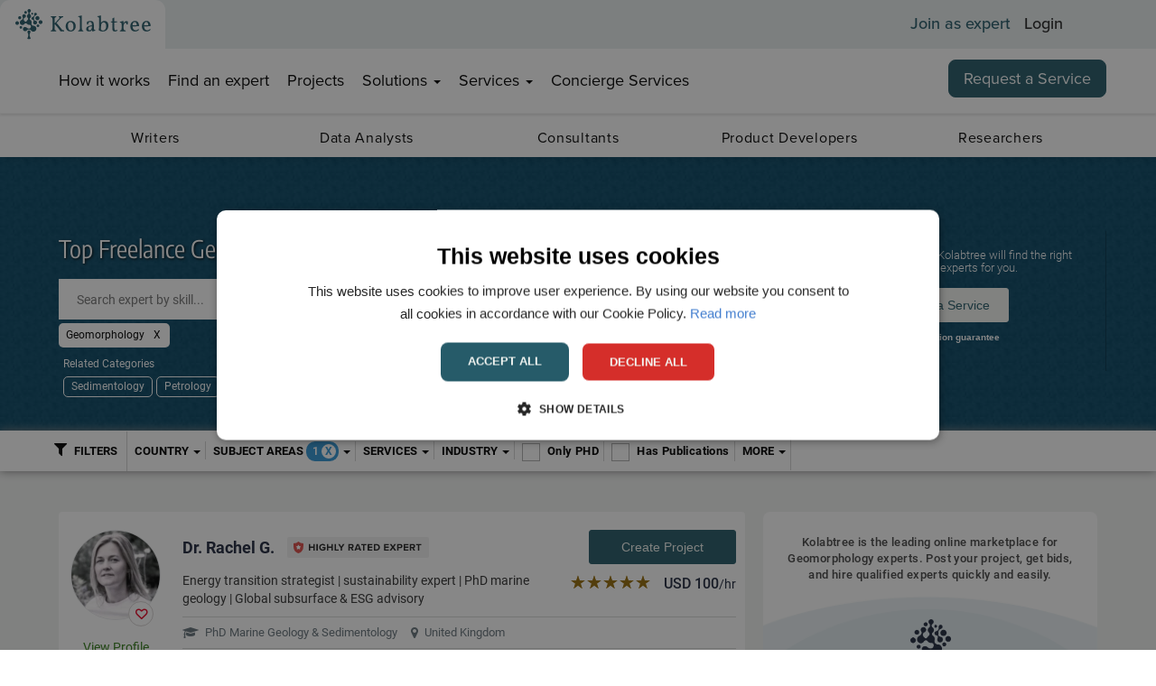

--- FILE ---
content_type: text/html; charset=utf-8
request_url: https://www.kolabtree.com/find-an-expert/subject/geomorphology
body_size: 118561
content:

<!DOCTYPE html>
<!--[if IE 8 ]>
<html class="ie ie8" class="no-js" lang="en"> <![endif]-->
<!--[if (gte IE 9)|!(IE)]><!-->
<html class="no-js" lang="en" xmlns:og="http://ogp.me/ns#">
<!--<![endif]-->
<head><link rel="preconnect" href="https://cdnprod.kolabtree.com" />


    <meta http-equiv="content-type" content="text/html; charset=UTF-8">
        <meta name="description" content="Hire the best freelance Geomorphology experts on Kolabtree, the world’s largest platform for freelance scientists. Cost-effective, secure, risk-free.">
        <meta property="og:description" content="Hire the best freelance Geomorphology experts on Kolabtree, the world’s largest platform for freelance scientists. Cost-effective, secure, risk-free." />

        <meta name="facebook-domain-verification" content="iqzvxslgh5hrpv40gcw8easae5doqj" />
    <meta name="author" content="">
    <meta name="viewport" content="width=device-width, initial-scale=1.0">
    <meta property="og:image" content="https://images.kolabtree.com/kolab-logo-black-new-1200.jpg" />
    <script type="text/javascript">
        ; window.NREUM || (NREUM = {}); NREUM.init = { privacy: { cookies_enabled: true } };
        window.NREUM || (NREUM = {}), __nr_require = function (t, e, n) { function r(n) { if (!e[n]) { var o = e[n] = { exports: {} }; t[n][0].call(o.exports, function (e) { var o = t[n][1][e]; return r(o || e) }, o, o.exports) } return e[n].exports } if ("function" == typeof __nr_require) return __nr_require; for (var o = 0; o < n.length; o++)r(n[o]); return r }({ 1: [function (t, e, n) { function r(t) { try { c.console && console.log(t) } catch (e) { } } var o, i = t("ee"), a = t(26), c = {}; try { o = localStorage.getItem("__nr_flags").split(","), console && "function" == typeof console.log && (c.console = !0, o.indexOf("dev") !== -1 && (c.dev = !0), o.indexOf("nr_dev") !== -1 && (c.nrDev = !0)) } catch (s) { } c.nrDev && i.on("internal-error", function (t) { r(t.stack) }), c.dev && i.on("fn-err", function (t, e, n) { r(n.stack) }), c.dev && (r("NR AGENT IN DEVELOPMENT MODE"), r("flags: " + a(c, function (t, e) { return t }).join(", "))) }, {}], 2: [function (t, e, n) { function r(t, e, n, r, c) { try { l ? l -= 1 : o(c || new UncaughtException(t, e, n), !0) } catch (f) { try { i("ierr", [f, s.now(), !0]) } catch (d) { } } return "function" == typeof u && u.apply(this, a(arguments)) } function UncaughtException(t, e, n) { this.message = t || "Uncaught error with no additional information", this.sourceURL = e, this.line = n } function o(t, e) { var n = e ? null : s.now(); i("err", [t, n]) } var i = t("handle"), a = t(27), c = t("ee"), s = t("loader"), f = t("gos"), u = window.onerror, d = !1, p = "nr@seenError", l = 0; s.features.err = !0, t(1), window.onerror = r; try { throw new Error } catch (h) { "stack" in h && (t(13), t(12), "addEventListener" in window && t(6), s.xhrWrappable && t(14), d = !0) } c.on("fn-start", function (t, e, n) { d && (l += 1) }), c.on("fn-err", function (t, e, n) { d && !n[p] && (f(n, p, function () { return !0 }), this.thrown = !0, o(n)) }), c.on("fn-end", function () { d && !this.thrown && l > 0 && (l -= 1) }), c.on("internal-error", function (t) { i("ierr", [t, s.now(), !0]) }) }, {}], 3: [function (t, e, n) { t("loader").features.ins = !0 }, {}], 4: [function (t, e, n) { function r() { _++, T = g.hash, this[u] = y.now() } function o() { _--, g.hash !== T && i(0, !0); var t = y.now(); this[h] = ~~this[h] + t - this[u], this[d] = t } function i(t, e) { E.emit("newURL", ["" + g, e]) } function a(t, e) { t.on(e, function () { this[e] = y.now() }) } var c = "-start", s = "-end", f = "-body", u = "fn" + c, d = "fn" + s, p = "cb" + c, l = "cb" + s, h = "jsTime", m = "fetch", v = "addEventListener", w = window, g = w.location, y = t("loader"); if (w[v] && y.xhrWrappable) { var x = t(10), b = t(11), E = t(8), R = t(6), O = t(13), N = t(7), M = t(14), P = t(9), S = t("ee"), C = S.get("tracer"); t(16), y.features.spa = !0; var T, _ = 0; S.on(u, r), S.on(p, r), S.on(d, o), S.on(l, o), S.buffer([u, d, "xhr-done", "xhr-resolved"]), R.buffer([u]), O.buffer(["setTimeout" + s, "clearTimeout" + c, u]), M.buffer([u, "new-xhr", "send-xhr" + c]), N.buffer([m + c, m + "-done", m + f + c, m + f + s]), E.buffer(["newURL"]), x.buffer([u]), b.buffer(["propagate", p, l, "executor-err", "resolve" + c]), C.buffer([u, "no-" + u]), P.buffer(["new-jsonp", "cb-start", "jsonp-error", "jsonp-end"]), a(M, "send-xhr" + c), a(S, "xhr-resolved"), a(S, "xhr-done"), a(N, m + c), a(N, m + "-done"), a(P, "new-jsonp"), a(P, "jsonp-end"), a(P, "cb-start"), E.on("pushState-end", i), E.on("replaceState-end", i), w[v]("hashchange", i, !0), w[v]("load", i, !0), w[v]("popstate", function () { i(0, _ > 1) }, !0) } }, {}], 5: [function (t, e, n) { function r(t) { } if (window.performance && window.performance.timing && window.performance.getEntriesByType) { var o = t("ee"), i = t("handle"), a = t(13), c = t(12), s = "learResourceTimings", f = "addEventListener", u = "resourcetimingbufferfull", d = "bstResource", p = "resource", l = "-start", h = "-end", m = "fn" + l, v = "fn" + h, w = "bstTimer", g = "pushState", y = t("loader"); y.features.stn = !0, t(8), "addEventListener" in window && t(6); var x = NREUM.o.EV; o.on(m, function (t, e) { var n = t[0]; n instanceof x && (this.bstStart = y.now()) }), o.on(v, function (t, e) { var n = t[0]; n instanceof x && i("bst", [n, e, this.bstStart, y.now()]) }), a.on(m, function (t, e, n) { this.bstStart = y.now(), this.bstType = n }), a.on(v, function (t, e) { i(w, [e, this.bstStart, y.now(), this.bstType]) }), c.on(m, function () { this.bstStart = y.now() }), c.on(v, function (t, e) { i(w, [e, this.bstStart, y.now(), "requestAnimationFrame"]) }), o.on(g + l, function (t) { this.time = y.now(), this.startPath = location.pathname + location.hash }), o.on(g + h, function (t) { i("bstHist", [location.pathname + location.hash, this.startPath, this.time]) }), f in window.performance && (window.performance["c" + s] ? window.performance[f](u, function (t) { i(d, [window.performance.getEntriesByType(p)]), window.performance["c" + s]() }, !1) : window.performance[f]("webkit" + u, function (t) { i(d, [window.performance.getEntriesByType(p)]), window.performance["webkitC" + s]() }, !1)), document[f]("scroll", r, { passive: !0 }), document[f]("keypress", r, !1), document[f]("click", r, !1) } }, {}], 6: [function (t, e, n) { function r(t) { for (var e = t; e && !e.hasOwnProperty(u);)e = Object.getPrototypeOf(e); e && o(e) } function o(t) { c.inPlace(t, [u, d], "-", i) } function i(t, e) { return t[1] } var a = t("ee").get("events"), c = t("wrap-function")(a, !0), s = t("gos"), f = XMLHttpRequest, u = "addEventListener", d = "removeEventListener"; e.exports = a, "getPrototypeOf" in Object ? (r(document), r(window), r(f.prototype)) : f.prototype.hasOwnProperty(u) && (o(window), o(f.prototype)), a.on(u + "-start", function (t, e) { var n = t[1], r = s(n, "nr@wrapped", function () { function t() { if ("function" == typeof n.handleEvent) return n.handleEvent.apply(n, arguments) } var e = { object: t, "function": n }[typeof n]; return e ? c(e, "fn-", null, e.name || "anonymous") : n }); this.wrapped = t[1] = r }), a.on(d + "-start", function (t) { t[1] = this.wrapped || t[1] }) }, {}], 7: [function (t, e, n) { function r(t, e, n) { var r = t[e]; "function" == typeof r && (t[e] = function () { var t = i(arguments), e = {}; o.emit(n + "before-start", [t], e); var a; e[m] && e[m].dt && (a = e[m].dt); var c = r.apply(this, t); return o.emit(n + "start", [t, a], c), c.then(function (t) { return o.emit(n + "end", [null, t], c), t }, function (t) { throw o.emit(n + "end", [t], c), t }) }) } var o = t("ee").get("fetch"), i = t(27), a = t(26); e.exports = o; var c = window, s = "fetch-", f = s + "body-", u = ["arrayBuffer", "blob", "json", "text", "formData"], d = c.Request, p = c.Response, l = c.fetch, h = "prototype", m = "nr@context"; d && p && l && (a(u, function (t, e) { r(d[h], e, f), r(p[h], e, f) }), r(c, "fetch", s), o.on(s + "end", function (t, e) { var n = this; if (e) { var r = e.headers.get("content-length"); null !== r && (n.rxSize = r), o.emit(s + "done", [null, e], n) } else o.emit(s + "done", [t], n) })) }, {}], 8: [function (t, e, n) { var r = t("ee").get("history"), o = t("wrap-function")(r); e.exports = r; var i = window.history && window.history.constructor && window.history.constructor.prototype, a = window.history; i && i.pushState && i.replaceState && (a = i), o.inPlace(a, ["pushState", "replaceState"], "-") }, {}], 9: [function (t, e, n) { function r(t) { function e() { s.emit("jsonp-end", [], p), t.removeEventListener("load", e, !1), t.removeEventListener("error", n, !1) } function n() { s.emit("jsonp-error", [], p), s.emit("jsonp-end", [], p), t.removeEventListener("load", e, !1), t.removeEventListener("error", n, !1) } var r = t && "string" == typeof t.nodeName && "script" === t.nodeName.toLowerCase(); if (r) { var o = "function" == typeof t.addEventListener; if (o) { var a = i(t.src); if (a) { var u = c(a), d = "function" == typeof u.parent[u.key]; if (d) { var p = {}; f.inPlace(u.parent, [u.key], "cb-", p), t.addEventListener("load", e, !1), t.addEventListener("error", n, !1), s.emit("new-jsonp", [t.src], p) } } } } } function o() { return "addEventListener" in window } function i(t) { var e = t.match(u); return e ? e[1] : null } function a(t, e) { var n = t.match(p), r = n[1], o = n[3]; return o ? a(o, e[r]) : e[r] } function c(t) { var e = t.match(d); return e && e.length >= 3 ? { key: e[2], parent: a(e[1], window) } : { key: t, parent: window } } var s = t("ee").get("jsonp"), f = t("wrap-function")(s); if (e.exports = s, o()) { var u = /[?&](?:callback|cb)=([^&#]+)/, d = /(.*)\.([^.]+)/, p = /^(\w+)(\.|$)(.*)$/, l = ["appendChild", "insertBefore", "replaceChild"]; Node && Node.prototype && Node.prototype.appendChild ? f.inPlace(Node.prototype, l, "dom-") : (f.inPlace(HTMLElement.prototype, l, "dom-"), f.inPlace(HTMLHeadElement.prototype, l, "dom-"), f.inPlace(HTMLBodyElement.prototype, l, "dom-")), s.on("dom-start", function (t) { r(t[0]) }) } }, {}], 10: [function (t, e, n) { var r = t("ee").get("mutation"), o = t("wrap-function")(r), i = NREUM.o.MO; e.exports = r, i && (window.MutationObserver = function (t) { return this instanceof i ? new i(o(t, "fn-")) : i.apply(this, arguments) }, MutationObserver.prototype = i.prototype) }, {}], 11: [function (t, e, n) { function r(t) { var e = a.context(), n = c(t, "executor-", e), r = new f(n); return a.context(r).getCtx = function () { return e }, a.emit("new-promise", [r, e], e), r } function o(t, e) { return e } var i = t("wrap-function"), a = t("ee").get("promise"), c = i(a), s = t(26), f = NREUM.o.PR; e.exports = a, f && (window.Promise = r, ["all", "race"].forEach(function (t) { var e = f[t]; f[t] = function (n) { function r(t) { return function () { a.emit("propagate", [null, !o], i), o = o || !t } } var o = !1; s(n, function (e, n) { Promise.resolve(n).then(r("all" === t), r(!1)) }); var i = e.apply(f, arguments), c = f.resolve(i); return c } }), ["resolve", "reject"].forEach(function (t) { var e = f[t]; f[t] = function (t) { var n = e.apply(f, arguments); return t !== n && a.emit("propagate", [t, !0], n), n } }), f.prototype["catch"] = function (t) { return this.then(null, t) }, f.prototype = Object.create(f.prototype, { constructor: { value: r } }), s(Object.getOwnPropertyNames(f), function (t, e) { try { r[e] = f[e] } catch (n) { } }), a.on("executor-start", function (t) { t[0] = c(t[0], "resolve-", this), t[1] = c(t[1], "resolve-", this) }), a.on("executor-err", function (t, e, n) { t[1](n) }), c.inPlace(f.prototype, ["then"], "then-", o), a.on("then-start", function (t, e) { this.promise = e, t[0] = c(t[0], "cb-", this), t[1] = c(t[1], "cb-", this) }), a.on("then-end", function (t, e, n) { this.nextPromise = n; var r = this.promise; a.emit("propagate", [r, !0], n) }), a.on("cb-end", function (t, e, n) { a.emit("propagate", [n, !0], this.nextPromise) }), a.on("propagate", function (t, e, n) { this.getCtx && !e || (this.getCtx = function () { if (t instanceof Promise) var e = a.context(t); return e && e.getCtx ? e.getCtx() : this }) }), r.toString = function () { return "" + f }) }, {}], 12: [function (t, e, n) { var r = t("ee").get("raf"), o = t("wrap-function")(r), i = "equestAnimationFrame"; e.exports = r, o.inPlace(window, ["r" + i, "mozR" + i, "webkitR" + i, "msR" + i], "raf-"), r.on("raf-start", function (t) { t[0] = o(t[0], "fn-") }) }, {}], 13: [function (t, e, n) { function r(t, e, n) { t[0] = a(t[0], "fn-", null, n) } function o(t, e, n) { this.method = n, this.timerDuration = isNaN(t[1]) ? 0 : +t[1], t[0] = a(t[0], "fn-", this, n) } var i = t("ee").get("timer"), a = t("wrap-function")(i), c = "setTimeout", s = "setInterval", f = "clearTimeout", u = "-start", d = "-"; e.exports = i, a.inPlace(window, [c, "setImmediate"], c + d), a.inPlace(window, [s], s + d), a.inPlace(window, [f, "clearImmediate"], f + d), i.on(s + u, r), i.on(c + u, o) }, {}], 14: [function (t, e, n) { function r(t, e) { d.inPlace(e, ["onreadystatechange"], "fn-", c) } function o() { var t = this, e = u.context(t); t.readyState > 3 && !e.resolved && (e.resolved = !0, u.emit("xhr-resolved", [], t)), d.inPlace(t, g, "fn-", c) } function i(t) { y.push(t), h && (b ? b.then(a) : v ? v(a) : (E = -E, R.data = E)) } function a() { for (var t = 0; t < y.length; t++)r([], y[t]); y.length && (y = []) } function c(t, e) { return e } function s(t, e) { for (var n in t) e[n] = t[n]; return e } t(6); var f = t("ee"), u = f.get("xhr"), d = t("wrap-function")(u), p = NREUM.o, l = p.XHR, h = p.MO, m = p.PR, v = p.SI, w = "readystatechange", g = ["onload", "onerror", "onabort", "onloadstart", "onloadend", "onprogress", "ontimeout"], y = []; e.exports = u; var x = window.XMLHttpRequest = function (t) { var e = new l(t); try { u.emit("new-xhr", [e], e), e.addEventListener(w, o, !1) } catch (n) { try { u.emit("internal-error", [n]) } catch (r) { } } return e }; if (s(l, x), x.prototype = l.prototype, d.inPlace(x.prototype, ["open", "send"], "-xhr-", c), u.on("send-xhr-start", function (t, e) { r(t, e), i(e) }), u.on("open-xhr-start", r), h) { var b = m && m.resolve(); if (!v && !m) { var E = 1, R = document.createTextNode(E); new h(a).observe(R, { characterData: !0 }) } } else f.on("fn-end", function (t) { t[0] && t[0].type === w || a() }) }, {}], 15: [function (t, e, n) { function r(t) { if (!c(t)) return null; var e = window.NREUM; if (!e.loader_config) return null; var n = (e.loader_config.accountID || "").toString() || null, r = (e.loader_config.agentID || "").toString() || null, f = (e.loader_config.trustKey || "").toString() || null; if (!n || !r) return null; var h = l.generateSpanId(), m = l.generateTraceId(), v = Date.now(), w = { spanId: h, traceId: m, timestamp: v }; return (t.sameOrigin || s(t) && p()) && (w.traceContextParentHeader = o(h, m), w.traceContextStateHeader = i(h, v, n, r, f)), (t.sameOrigin && !u() || !t.sameOrigin && s(t) && d()) && (w.newrelicHeader = a(h, m, v, n, r, f)), w } function o(t, e) { return "00-" + e + "-" + t + "-01" } function i(t, e, n, r, o) { var i = 0, a = "", c = 1, s = "", f = ""; return o + "@nr=" + i + "-" + c + "-" + n + "-" + r + "-" + t + "-" + a + "-" + s + "-" + f + "-" + e } function a(t, e, n, r, o, i) { var a = "btoa" in window && "function" == typeof window.btoa; if (!a) return null; var c = { v: [0, 1], d: { ty: "Browser", ac: r, ap: o, id: t, tr: e, ti: n } }; return i && r !== i && (c.d.tk = i), btoa(JSON.stringify(c)) } function c(t) { return f() && s(t) } function s(t) { var e = !1, n = {}; if ("init" in NREUM && "distributed_tracing" in NREUM.init && (n = NREUM.init.distributed_tracing), t.sameOrigin) e = !0; else if (n.allowed_origins instanceof Array) for (var r = 0; r < n.allowed_origins.length; r++) { var o = h(n.allowed_origins[r]); if (t.hostname === o.hostname && t.protocol === o.protocol && t.port === o.port) { e = !0; break } } return e } function f() { return "init" in NREUM && "distributed_tracing" in NREUM.init && !!NREUM.init.distributed_tracing.enabled } function u() { return "init" in NREUM && "distributed_tracing" in NREUM.init && !!NREUM.init.distributed_tracing.exclude_newrelic_header } function d() { return "init" in NREUM && "distributed_tracing" in NREUM.init && NREUM.init.distributed_tracing.cors_use_newrelic_header !== !1 } function p() { return "init" in NREUM && "distributed_tracing" in NREUM.init && !!NREUM.init.distributed_tracing.cors_use_tracecontext_headers } var l = t(23), h = t(17); e.exports = { generateTracePayload: r, shouldGenerateTrace: c } }, {}], 16: [function (t, e, n) { function r(t) { var e = this.params, n = this.metrics; if (!this.ended) { this.ended = !0; for (var r = 0; r < p; r++)t.removeEventListener(d[r], this.listener, !1); e.aborted || (n.duration = a.now() - this.startTime, this.loadCaptureCalled || 4 !== t.readyState ? null == e.status && (e.status = 0) : i(this, t), n.cbTime = this.cbTime, u.emit("xhr-done", [t], t), c("xhr", [e, n, this.startTime])) } } function o(t, e) { var n = s(e), r = t.params; r.host = n.hostname + ":" + n.port, r.pathname = n.pathname, t.parsedOrigin = s(e), t.sameOrigin = t.parsedOrigin.sameOrigin } function i(t, e) { t.params.status = e.status; var n = v(e, t.lastSize); if (n && (t.metrics.rxSize = n), t.sameOrigin) { var r = e.getResponseHeader("X-NewRelic-App-Data"); r && (t.params.cat = r.split(", ").pop()) } t.loadCaptureCalled = !0 } var a = t("loader"); if (a.xhrWrappable) { var c = t("handle"), s = t(17), f = t(15).generateTracePayload, u = t("ee"), d = ["load", "error", "abort", "timeout"], p = d.length, l = t("id"), h = t(21), m = t(20), v = t(18), w = window.XMLHttpRequest; a.features.xhr = !0, t(14), t(7), u.on("new-xhr", function (t) { var e = this; e.totalCbs = 0, e.called = 0, e.cbTime = 0, e.end = r, e.ended = !1, e.xhrGuids = {}, e.lastSize = null, e.loadCaptureCalled = !1, t.addEventListener("load", function (n) { i(e, t) }, !1), h && (h > 34 || h < 10) || window.opera || t.addEventListener("progress", function (t) { e.lastSize = t.loaded }, !1) }), u.on("open-xhr-start", function (t) { this.params = { method: t[0] }, o(this, t[1]), this.metrics = {} }), u.on("open-xhr-end", function (t, e) { "loader_config" in NREUM && "xpid" in NREUM.loader_config && this.sameOrigin && e.setRequestHeader("X-NewRelic-ID", NREUM.loader_config.xpid); var n = f(this.parsedOrigin); if (n) { var r = !1; n.newrelicHeader && (e.setRequestHeader("newrelic", n.newrelicHeader), r = !0), n.traceContextParentHeader && (e.setRequestHeader("traceparent", n.traceContextParentHeader), n.traceContextStateHeader && e.setRequestHeader("tracestate", n.traceContextStateHeader), r = !0), r && (this.dt = n) } }), u.on("send-xhr-start", function (t, e) { var n = this.metrics, r = t[0], o = this; if (n && r) { var i = m(r); i && (n.txSize = i) } this.startTime = a.now(), this.listener = function (t) { try { "abort" !== t.type || o.loadCaptureCalled || (o.params.aborted = !0), ("load" !== t.type || o.called === o.totalCbs && (o.onloadCalled || "function" != typeof e.onload)) && o.end(e) } catch (n) { try { u.emit("internal-error", [n]) } catch (r) { } } }; for (var c = 0; c < p; c++)e.addEventListener(d[c], this.listener, !1) }), u.on("xhr-cb-time", function (t, e, n) { this.cbTime += t, e ? this.onloadCalled = !0 : this.called += 1, this.called !== this.totalCbs || !this.onloadCalled && "function" == typeof n.onload || this.end(n) }), u.on("xhr-load-added", function (t, e) { var n = "" + l(t) + !!e; this.xhrGuids && !this.xhrGuids[n] && (this.xhrGuids[n] = !0, this.totalCbs += 1) }), u.on("xhr-load-removed", function (t, e) { var n = "" + l(t) + !!e; this.xhrGuids && this.xhrGuids[n] && (delete this.xhrGuids[n], this.totalCbs -= 1) }), u.on("addEventListener-end", function (t, e) { e instanceof w && "load" === t[0] && u.emit("xhr-load-added", [t[1], t[2]], e) }), u.on("removeEventListener-end", function (t, e) { e instanceof w && "load" === t[0] && u.emit("xhr-load-removed", [t[1], t[2]], e) }), u.on("fn-start", function (t, e, n) { e instanceof w && ("onload" === n && (this.onload = !0), ("load" === (t[0] && t[0].type) || this.onload) && (this.xhrCbStart = a.now())) }), u.on("fn-end", function (t, e) { this.xhrCbStart && u.emit("xhr-cb-time", [a.now() - this.xhrCbStart, this.onload, e], e) }), u.on("fetch-before-start", function (t) { function e(t, e) { var n = !1; return e.newrelicHeader && (t.set("newrelic", e.newrelicHeader), n = !0), e.traceContextParentHeader && (t.set("traceparent", e.traceContextParentHeader), e.traceContextStateHeader && t.set("tracestate", e.traceContextStateHeader), n = !0), n } var n, r = t[1] || {}; "string" == typeof t[0] ? n = t[0] : t[0] && t[0].url && (n = t[0].url), n && (this.parsedOrigin = s(n), this.sameOrigin = this.parsedOrigin.sameOrigin); var o = f(this.parsedOrigin); if (o && (o.newrelicHeader || o.traceContextParentHeader)) if ("string" == typeof t[0]) { var i = {}; for (var a in r) i[a] = r[a]; i.headers = new Headers(r.headers || {}), e(i.headers, o) && (this.dt = o), t.length > 1 ? t[1] = i : t.push(i) } else t[0] && t[0].headers && e(t[0].headers, o) && (this.dt = o) }) } }, {}], 17: [function (t, e, n) { var r = {}; e.exports = function (t) { if (t in r) return r[t]; var e = document.createElement("a"), n = window.location, o = {}; e.href = t, o.port = e.port; var i = e.href.split("://"); !o.port && i[1] && (o.port = i[1].split("/")[0].split("@").pop().split(":")[1]), o.port && "0" !== o.port || (o.port = "https" === i[0] ? "443" : "80"), o.hostname = e.hostname || n.hostname, o.pathname = e.pathname, o.protocol = i[0], "/" !== o.pathname.charAt(0) && (o.pathname = "/" + o.pathname); var a = !e.protocol || ":" === e.protocol || e.protocol === n.protocol, c = e.hostname === document.domain && e.port === n.port; return o.sameOrigin = a && (!e.hostname || c), "/" === o.pathname && (r[t] = o), o } }, {}], 18: [function (t, e, n) { function r(t, e) { var n = t.responseType; return "json" === n && null !== e ? e : "arraybuffer" === n || "blob" === n || "json" === n ? o(t.response) : "text" === n || "" === n || void 0 === n ? o(t.responseText) : void 0 } var o = t(20); e.exports = r }, {}], 19: [function (t, e, n) { function r() { } function o(t, e, n) { return function () { return i(t, [f.now()].concat(c(arguments)), e ? null : this, n), e ? void 0 : this } } var i = t("handle"), a = t(26), c = t(27), s = t("ee").get("tracer"), f = t("loader"), u = NREUM; "undefined" == typeof window.newrelic && (newrelic = u); var d = ["setPageViewName", "setCustomAttribute", "setErrorHandler", "finished", "addToTrace", "inlineHit", "addRelease"], p = "api-", l = p + "ixn-"; a(d, function (t, e) { u[e] = o(p + e, !0, "api") }), u.addPageAction = o(p + "addPageAction", !0), u.setCurrentRouteName = o(p + "routeName", !0), e.exports = newrelic, u.interaction = function () { return (new r).get() }; var h = r.prototype = { createTracer: function (t, e) { var n = {}, r = this, o = "function" == typeof e; return i(l + "tracer", [f.now(), t, n], r), function () { if (s.emit((o ? "" : "no-") + "fn-start", [f.now(), r, o], n), o) try { return e.apply(this, arguments) } catch (t) { throw s.emit("fn-err", [arguments, this, t], n), t } finally { s.emit("fn-end", [f.now()], n) } } } }; a("actionText,setName,setAttribute,save,ignore,onEnd,getContext,end,get".split(","), function (t, e) { h[e] = o(l + e) }), newrelic.noticeError = function (t, e) { "string" == typeof t && (t = new Error(t)), i("err", [t, f.now(), !1, e]) } }, {}], 20: [function (t, e, n) { e.exports = function (t) { if ("string" == typeof t && t.length) return t.length; if ("object" == typeof t) { if ("undefined" != typeof ArrayBuffer && t instanceof ArrayBuffer && t.byteLength) return t.byteLength; if ("undefined" != typeof Blob && t instanceof Blob && t.size) return t.size; if (!("undefined" != typeof FormData && t instanceof FormData)) try { return JSON.stringify(t).length } catch (e) { return } } } }, {}], 21: [function (t, e, n) { var r = 0, o = navigator.userAgent.match(/Firefox[\/\s](\d+\.\d+)/); o && (r = +o[1]), e.exports = r }, {}], 22: [function (t, e, n) { function r(t, e) { var n = t.getEntries(); n.forEach(function (t) { "first-paint" === t.name ? d("timing", ["fp", Math.floor(t.startTime)]) : "first-contentful-paint" === t.name && d("timing", ["fcp", Math.floor(t.startTime)]) }) } function o(t, e) { var n = t.getEntries(); n.length > 0 && d("lcp", [n[n.length - 1]]) } function i(t) { t.getEntries().forEach(function (t) { t.hadRecentInput || d("cls", [t]) }) } function a(t) { if (t instanceof h && !v) { var e = Math.round(t.timeStamp), n = { type: t.type }; e <= p.now() ? n.fid = p.now() - e : e > p.offset && e <= Date.now() ? (e -= p.offset, n.fid = p.now() - e) : e = p.now(), v = !0, d("timing", ["fi", e, n]) } } function c(t) { d("pageHide", [p.now(), t]) } if (!("init" in NREUM && "page_view_timing" in NREUM.init && "enabled" in NREUM.init.page_view_timing && NREUM.init.page_view_timing.enabled === !1)) { var s, f, u, d = t("handle"), p = t("loader"), l = t(25), h = NREUM.o.EV; if ("PerformanceObserver" in window && "function" == typeof window.PerformanceObserver) { s = new PerformanceObserver(r); try { s.observe({ entryTypes: ["paint"] }) } catch (m) { } f = new PerformanceObserver(o); try { f.observe({ entryTypes: ["largest-contentful-paint"] }) } catch (m) { } u = new PerformanceObserver(i); try { u.observe({ type: "layout-shift", buffered: !0 }) } catch (m) { } } if ("addEventListener" in document) { var v = !1, w = ["click", "keydown", "mousedown", "pointerdown", "touchstart"]; w.forEach(function (t) { document.addEventListener(t, a, !1) }) } l(c) } }, {}], 23: [function (t, e, n) { function r() { function t() { return e ? 15 & e[n++] : 16 * Math.random() | 0 } var e = null, n = 0, r = window.crypto || window.msCrypto; r && r.getRandomValues && (e = r.getRandomValues(new Uint8Array(31))); for (var o, i = "xxxxxxxx-xxxx-4xxx-yxxx-xxxxxxxxxxxx", a = "", c = 0; c < i.length; c++)o = i[c], "x" === o ? a += t().toString(16) : "y" === o ? (o = 3 & t() | 8, a += o.toString(16)) : a += o; return a } function o() { return a(16) } function i() { return a(32) } function a(t) { function e() { return n ? 15 & n[r++] : 16 * Math.random() | 0 } var n = null, r = 0, o = window.crypto || window.msCrypto; o && o.getRandomValues && Uint8Array && (n = o.getRandomValues(new Uint8Array(31))); for (var i = [], a = 0; a < t; a++)i.push(e().toString(16)); return i.join("") } e.exports = { generateUuid: r, generateSpanId: o, generateTraceId: i } }, {}], 24: [function (t, e, n) { function r(t, e) { if (!o) return !1; if (t !== o) return !1; if (!e) return !0; if (!i) return !1; for (var n = i.split("."), r = e.split("."), a = 0; a < r.length; a++)if (r[a] !== n[a]) return !1; return !0 } var o = null, i = null, a = /Version\/(\S+)\s+Safari/; if (navigator.userAgent) { var c = navigator.userAgent, s = c.match(a); s && c.indexOf("Chrome") === -1 && c.indexOf("Chromium") === -1 && (o = "Safari", i = s[1]) } e.exports = { agent: o, version: i, match: r } }, {}], 25: [function (t, e, n) { function r(t) { function e() { t(a && document[a] ? document[a] : document[o] ? "hidden" : "visible") } "addEventListener" in document && i && document.addEventListener(i, e, !1) } e.exports = r; var o, i, a; "undefined" != typeof document.hidden ? (o = "hidden", i = "visibilitychange", a = "visibilityState") : "undefined" != typeof document.msHidden ? (o = "msHidden", i = "msvisibilitychange") : "undefined" != typeof document.webkitHidden && (o = "webkitHidden", i = "webkitvisibilitychange", a = "webkitVisibilityState") }, {}], 26: [function (t, e, n) { function r(t, e) { var n = [], r = "", i = 0; for (r in t) o.call(t, r) && (n[i] = e(r, t[r]), i += 1); return n } var o = Object.prototype.hasOwnProperty; e.exports = r }, {}], 27: [function (t, e, n) { function r(t, e, n) { e || (e = 0), "undefined" == typeof n && (n = t ? t.length : 0); for (var r = -1, o = n - e || 0, i = Array(o < 0 ? 0 : o); ++r < o;)i[r] = t[e + r]; return i } e.exports = r }, {}], 28: [function (t, e, n) { e.exports = { exists: "undefined" != typeof window.performance && window.performance.timing && "undefined" != typeof window.performance.timing.navigationStart } }, {}], ee: [function (t, e, n) { function r() { } function o(t) { function e(t) { return t && t instanceof r ? t : t ? s(t, c, i) : i() } function n(n, r, o, i) { if (!p.aborted || i) { t && t(n, r, o); for (var a = e(o), c = m(n), s = c.length, f = 0; f < s; f++)c[f].apply(a, r); var d = u[y[n]]; return d && d.push([x, n, r, a]), a } } function l(t, e) { g[t] = m(t).concat(e) } function h(t, e) { var n = g[t]; if (n) for (var r = 0; r < n.length; r++)n[r] === e && n.splice(r, 1) } function m(t) { return g[t] || [] } function v(t) { return d[t] = d[t] || o(n) } function w(t, e) { f(t, function (t, n) { e = e || "feature", y[n] = e, e in u || (u[e] = []) }) } var g = {}, y = {}, x = { on: l, addEventListener: l, removeEventListener: h, emit: n, get: v, listeners: m, context: e, buffer: w, abort: a, aborted: !1 }; return x } function i() { return new r } function a() { (u.api || u.feature) && (p.aborted = !0, u = p.backlog = {}) } var c = "nr@context", s = t("gos"), f = t(26), u = {}, d = {}, p = e.exports = o(); p.backlog = u }, {}], gos: [function (t, e, n) { function r(t, e, n) { if (o.call(t, e)) return t[e]; var r = n(); if (Object.defineProperty && Object.keys) try { return Object.defineProperty(t, e, { value: r, writable: !0, enumerable: !1 }), r } catch (i) { } return t[e] = r, r } var o = Object.prototype.hasOwnProperty; e.exports = r }, {}], handle: [function (t, e, n) { function r(t, e, n, r) { o.buffer([t], r), o.emit(t, e, n) } var o = t("ee").get("handle"); e.exports = r, r.ee = o }, {}], id: [function (t, e, n) { function r(t) { var e = typeof t; return !t || "object" !== e && "function" !== e ? -1 : t === window ? 0 : a(t, i, function () { return o++ }) } var o = 1, i = "nr@id", a = t("gos"); e.exports = r }, {}], loader: [function (t, e, n) { function r() { if (!E++) { var t = b.info = NREUM.info, e = l.getElementsByTagName("script")[0]; if (setTimeout(u.abort, 3e4), !(t && t.licenseKey && t.applicationID && e)) return u.abort(); f(y, function (e, n) { t[e] || (t[e] = n) }); var n = a(); s("mark", ["onload", n + b.offset], null, "api"), s("timing", ["load", n]); var r = l.createElement("script"); r.src = "https://" + t.agent, e.parentNode.insertBefore(r, e) } } function o() { "complete" === l.readyState && i() } function i() { s("mark", ["domContent", a() + b.offset], null, "api") } function a() { return R.exists && performance.now ? Math.round(performance.now()) : (c = Math.max((new Date).getTime(), c)) - b.offset } var c = (new Date).getTime(), s = t("handle"), f = t(26), u = t("ee"), d = t(24), p = window, l = p.document, h = "addEventListener", m = "attachEvent", v = p.XMLHttpRequest, w = v && v.prototype; NREUM.o = { ST: setTimeout, SI: p.setImmediate, CT: clearTimeout, XHR: v, REQ: p.Request, EV: p.Event, PR: p.Promise, MO: p.MutationObserver }; var g = "" + location, y = { beacon: "bam.nr-data.net", errorBeacon: "bam.nr-data.net", agent: "js-agent.newrelic.com/nr-spa-1177.min.js" }, x = v && w && w[h] && !/CriOS/.test(navigator.userAgent), b = e.exports = { offset: c, now: a, origin: g, features: {}, xhrWrappable: x, userAgent: d }; t(19), t(22), l[h] ? (l[h]("DOMContentLoaded", i, !1), p[h]("load", r, !1)) : (l[m]("onreadystatechange", o), p[m]("onload", r)), s("mark", ["firstbyte", c], null, "api"); var E = 0, R = t(28) }, {}], "wrap-function": [function (t, e, n) { function r(t) { return !(t && t instanceof Function && t.apply && !t[a]) } var o = t("ee"), i = t(27), a = "nr@original", c = Object.prototype.hasOwnProperty, s = !1; e.exports = function (t, e) { function n(t, e, n, o) { function nrWrapper() { var r, a, c, s; try { a = this, r = i(arguments), c = "function" == typeof n ? n(r, a) : n || {} } catch (f) { p([f, "", [r, a, o], c]) } u(e + "start", [r, a, o], c); try { return s = t.apply(a, r) } catch (d) { throw u(e + "err", [r, a, d], c), d } finally { u(e + "end", [r, a, s], c) } } return r(t) ? t : (e || (e = ""), nrWrapper[a] = t, d(t, nrWrapper), nrWrapper) } function f(t, e, o, i) { o || (o = ""); var a, c, s, f = "-" === o.charAt(0); for (s = 0; s < e.length; s++)c = e[s], a = t[c], r(a) || (t[c] = n(a, f ? c + o : o, i, c)) } function u(n, r, o) { if (!s || e) { var i = s; s = !0; try { t.emit(n, r, o, e) } catch (a) { p([a, n, r, o]) } s = i } } function d(t, e) { if (Object.defineProperty && Object.keys) try { var n = Object.keys(t); return n.forEach(function (n) { Object.defineProperty(e, n, { get: function () { return t[n] }, set: function (e) { return t[n] = e, e } }) }), e } catch (r) { p([r]) } for (var o in t) c.call(t, o) && (e[o] = t[o]); return e } function p(e) { try { t.emit("internal-error", e) } catch (n) { } } return t || (t = o), n.inPlace = f, n.flag = a, n } }, {}] }, {}, ["loader", 2, 16, 5, 3, 4]);
        ; NREUM.loader_config = { accountID: "536007", trustKey: "536007", agentID: "455384214", licenseKey: "1c2f8a03d9", applicationID: "455384214" }
            ; NREUM.info = { beacon: "bam.nr-data.net", errorBeacon: "bam.nr-data.net", licenseKey: "1c2f8a03d9", applicationID: "455384214", sa: 1 }
    </script>
    <script async>
        var nv = nv || function () { (window.nv.q = window.nv.q || []).push(arguments) }; nv.l = new Date; var notify_visitors = notify_visitors || function () {
            var e = { initialize: !1, ab_overlay: !1, auth: { bid_e: "D00D889D1B54D95F68828EC1D5281E47", bid: "7708", t: "420" } };
            return e.data = { bid_e: e.auth.bid_e, bid: e.auth.bid, t: e.auth.t, iFrame: window !== window.parent, trafficSource: document.referrer, link_referrer: document.referrer, pageUrl: document.location, path: location.pathname, domain: location.origin, gmOffset: 60 * (new Date).getTimezoneOffset() * -1, screenWidth: screen.width, screenHeight: screen.height, isPwa: window.matchMedia("(display-mode: standalone)").matches ? 1 : 0, cookieData: document.cookie }, e.options = function (t) { t && "object" == typeof t ? e.ab_overlay = t.ab_overlay : console.log("Not a valid option") }, e.tokens = function (t) { e.data.tokens = t && "object" == typeof t ? JSON.stringify(t) : "" }, e.ruleData = function (t) { e.data.ruleData = t && "object" == typeof t ? JSON.stringify(t) : "" }, e.getParams = function (e) { url = window.location.href.toLowerCase(), e = e.replace(/[\[\]]/g, "\\$&").toLowerCase(); var t = new RegExp("[?&]" + e + "(=([^&#]*)|&|#|$)").exec(url); return t && t[2] ? decodeURIComponent(t[2].replace(/\+/g, " ")) : "" }, e.init = function () { if (e.auth && !e.initialize && (e.data.storage = e.browserStorage(), e.js_callback = "nv_json1", !e.data.iFrame && "noapi" !== e.getParams("nvcheck"))) { var t = "?"; if (e.ab_overlay) { var o = document.createElement("style"), n = "body{opacity:0 !important;filter:alpha(opacity=0) !important;background:none !important;}", a = document.getElementsByTagName("head")[0]; o.setAttribute("id", "_nv_hm_hidden_element"), o.setAttribute("type", "text/css"), o.styleSheet ? o.styleSheet.cssText = n : o.appendChild(document.createTextNode(n)), a.appendChild(o), setTimeout(function () { var e = this.document.getElementById("_nv_hm_hidden_element"); if (e) try { e.parentNode.removeChild(e) } catch (t) { e.remove() } }, 2e3) } for (var i in e.data) e.data.hasOwnProperty(i) && (t += encodeURIComponent(i) + "=" + encodeURIComponent(e.data[i]) + "&"); e.load("https://www.notifyvisitors.com/ext/v1/settings" + t), e.initialize = !0 } }, e.browserStorage = function () { var t = { session: e.storage("sessionStorage"), local: e.storage("localStorage") }; return JSON.stringify(t) }, e.storage = function (e) { var t = {}; return window[e].length > 0 && Object.keys(window[e]).forEach(function (o) { -1 !== o.indexOf("_nv_") && (t[o] = window[e][o]) }), t }, e.load = function (e) { var t = document, o = t.createElement("script"); o.src = e, o.type = "text/javascript", t.body ? t.body.appendChild(o) : t.head.appendChild(o) }, e
        }();

        notify_visitors.options({
            ab_overlay: false
        });
        notify_visitors.tokens({ 'status': 'loggedin', });
            notify_visitors.tokens({ 'status': 'Nonloggedin', });
            notify_visitors.ruleData({ 'status': 'Nonloggedin' });
            notify_visitors.init();
    </script>

                <title>Find and Hire Freelance Geomorphology Experts</title>
                <meta property="og:title" content="Find and Hire Freelance Geomorphology Experts" />
    <!-- Bootstrap Core CSS -->
    <!-- End Bootstrap Core CSS -->
    <link rel="icon" type="image/x-icon" href="https://cdnprod.kolabtree.com/img/favicon.ico?v=1.0.9480.10167" />

    <!-- Custom CSS -->

    <link href="https://cdnprod.kolabtree.com/css/kolabtreelayout.min.css?v=eBQXaRiJ_EUNQBJ8EjNujc8pPdv6QQqdGsX884r7Bzo" rel="stylesheet" />
    <!--End Custom CSS -->
    <!-- HTML5 Shim and Respond.js IE8 support of HTML5 elements and media queries -->
    <!-- WARNING: Respond.js doesn't work if you view the page via file:// -->
    <!--[if lt IE 9]>
        <script src="https://oss.maxcdn.com/libs/html5shiv/3.7.0/html5shiv.js"></script>
        <script src="https://oss.maxcdn.com/libs/respond.js/1.4.2/respond.min.js"></script>
    <![endif]-->
    <script src="https://cdnprod.kolabtree.com/js/KolabtreeJqueryCommonJs.min.js"></script>
    <style>
        .layout_header {
            position: fixed !important;
            top: 0;
            width: 100%;
            z-index: 999;
            right: 0;
            left: 0;
            box-shadow: none;
        }

        @media (min-width: 1200px) {
            .layout_header {
                padding-left: 199px;
            }

            #wrapper.toggled .layout_header {
                padding-left: 47px;
            }
        }

        @media (max-width: 1199px) {
            .layout_header {
                padding-left: 199px;
            }

            #wrapper.toggled .layout_header {
                padding-left: 0;
            }
        }


        .sidebar-nav .popover.fade {
            position: fixed;
            left: 50px !important;
        }

        .referfriendheader {
            padding: 0px 0px;
            display: inline-block;
            margin-right: 15px;
            margin-top: 6px;
            background: #0497BB;
            color: white;
            font-size: 14px;
            border-radius: 6px;
        }

            .referfriendheader .fa {
                background: white;
                padding: 7px 10px;
                color: #2589BD;
                font-size: 23px;
                border-radius: 5px;
                float: left;
                margin: 2px;
                margin-left: 1.5px;
            }

        .btnrfer {
            float: left;
            padding: 8px 10px;
            font-family: arial;
            font-size: 13px;
            margin-top: 3px;
        }

            .btnrfer .badge {
                background: red;
                border: 1px solid white;
                font-size: 10px !important;
                border-radius: 6px;
                margin-top: -5px;
                position: relative;
                top: -1px;
                margin-left: 5px;
            }

        .referfriendheader:hover, .referfriendheader:focus {
            color: white;
            text-decoration: none;
            background: #2589BD
        }
        /*.nav .dropdown-menu.profile > li > a {
                        padding: 3px 10px !important;
                    }*/
        /*.nav .dropdown-menu.profile {
                        top: 121% !important;
                        left: 140px !important;
                    }*/
        /*.nav .dropdown-menu.profile::after {
                        left: 88%;
                    }

                    .nav .dropdown-menu.profile::before {
                        left: 88%;
                    }*/
        /*.notoficationlist.dropdown-menu::after {
                        left: 8%;
                    }*/
        .notoficationlist.dropdown-menu {
            padding: 0;
            width: 270px;
            color: #777676;
        }

        .notoficationlist li {
            display: block;
        }



        /*#pageMainHeader .nav {
                        width: 300px;
                        float: right !important;
                    }*/

        .notification-toggle.dropdown-toggle {
            border-color: #ccc !important;
            float: left;
            border-right: 1px solid #ccc !important;
        }

            .notification-toggle.dropdown-toggle .fa {
                color: #0091bd !important;
                font-size: 20px;
            }

        #notificationSection .popover {
            width: 240px;
        }

        .popover {
            font-size: 12px !important;
        }


        .pace_scroll {
            overflow-y: hidden;
        }

        @keyframes placeHolderShimmer {
            0% {
                background-position: -468px 0;
            }

            100% {
                background-position: 468px 0;
            }
        }

        .grayline {
            animation-duration: 0.5s;
            animation-fill-mode: forwards;
            animation-iteration-count: infinite;
            animation-name: placeHolderShimmer;
            animation-timing-function: linear;
            background: #f6f7f8;
            background: linear-gradient(to right, #eeeeee 8%, #dddddd 18%, #eeeeee 33%);
            background-size: 800px 10px;
            position: relative;
        }

        @media only screen and (max-width: 767px) {
            .referfriendheader .fa {
                padding: 5px 5px;
                color: #2589BD;
                font-size: 17px;
                margin-left: 2px;
            }

            .btnrfer {
                float: left;
                padding: 4px 4px;
                font-size: 13px;
                margin-top: 3px;
            }

            .referfriendheader {
                margin-right: 9px;
                margin-top: 11px;
            }

            .btnrfer .badge {
                font-size: 8px !important;
            }
        }
    </style>
    <script type="text/javascript">!function(T,l,y){var S=T.location,k="script",D="instrumentationKey",C="ingestionendpoint",I="disableExceptionTracking",E="ai.device.",b="toLowerCase",w="crossOrigin",N="POST",e="appInsightsSDK",t=y.name||"appInsights";(y.name||T[e])&&(T[e]=t);var n=T[t]||function(d){var g=!1,f=!1,m={initialize:!0,queue:[],sv:"5",version:2,config:d};function v(e,t){var n={},a="Browser";return n[E+"id"]=a[b](),n[E+"type"]=a,n["ai.operation.name"]=S&&S.pathname||"_unknown_",n["ai.internal.sdkVersion"]="javascript:snippet_"+(m.sv||m.version),{time:function(){var e=new Date;function t(e){var t=""+e;return 1===t.length&&(t="0"+t),t}return e.getUTCFullYear()+"-"+t(1+e.getUTCMonth())+"-"+t(e.getUTCDate())+"T"+t(e.getUTCHours())+":"+t(e.getUTCMinutes())+":"+t(e.getUTCSeconds())+"."+((e.getUTCMilliseconds()/1e3).toFixed(3)+"").slice(2,5)+"Z"}(),iKey:e,name:"Microsoft.ApplicationInsights."+e.replace(/-/g,"")+"."+t,sampleRate:100,tags:n,data:{baseData:{ver:2}}}}var h=d.url||y.src;if(h){function a(e){var t,n,a,i,r,o,s,c,u,p,l;g=!0,m.queue=[],f||(f=!0,t=h,s=function(){var e={},t=d.connectionString;if(t)for(var n=t.split(";"),a=0;a<n.length;a++){var i=n[a].split("=");2===i.length&&(e[i[0][b]()]=i[1])}if(!e[C]){var r=e.endpointsuffix,o=r?e.location:null;e[C]="https://"+(o?o+".":"")+"dc."+(r||"services.visualstudio.com")}return e}(),c=s[D]||d[D]||"",u=s[C],p=u?u+"/v2/track":d.endpointUrl,(l=[]).push((n="SDK LOAD Failure: Failed to load Application Insights SDK script (See stack for details)",a=t,i=p,(o=(r=v(c,"Exception")).data).baseType="ExceptionData",o.baseData.exceptions=[{typeName:"SDKLoadFailed",message:n.replace(/\./g,"-"),hasFullStack:!1,stack:n+"\nSnippet failed to load ["+a+"] -- Telemetry is disabled\nHelp Link: https://go.microsoft.com/fwlink/?linkid=2128109\nHost: "+(S&&S.pathname||"_unknown_")+"\nEndpoint: "+i,parsedStack:[]}],r)),l.push(function(e,t,n,a){var i=v(c,"Message"),r=i.data;r.baseType="MessageData";var o=r.baseData;return o.message='AI (Internal): 99 message:"'+("SDK LOAD Failure: Failed to load Application Insights SDK script (See stack for details) ("+n+")").replace(/\"/g,"")+'"',o.properties={endpoint:a},i}(0,0,t,p)),function(e,t){if(JSON){var n=T.fetch;if(n&&!y.useXhr)n(t,{method:N,body:JSON.stringify(e),mode:"cors"});else if(XMLHttpRequest){var a=new XMLHttpRequest;a.open(N,t),a.setRequestHeader("Content-type","application/json"),a.send(JSON.stringify(e))}}}(l,p))}function i(e,t){f||setTimeout(function(){!t&&m.core||a()},500)}var e=function(){var n=l.createElement(k);n.src=h;var e=y[w];return!e&&""!==e||"undefined"==n[w]||(n[w]=e),n.onload=i,n.onerror=a,n.onreadystatechange=function(e,t){"loaded"!==n.readyState&&"complete"!==n.readyState||i(0,t)},n}();y.ld<0?l.getElementsByTagName("head")[0].appendChild(e):setTimeout(function(){l.getElementsByTagName(k)[0].parentNode.appendChild(e)},y.ld||0)}try{m.cookie=l.cookie}catch(p){}function t(e){for(;e.length;)!function(t){m[t]=function(){var e=arguments;g||m.queue.push(function(){m[t].apply(m,e)})}}(e.pop())}var n="track",r="TrackPage",o="TrackEvent";t([n+"Event",n+"PageView",n+"Exception",n+"Trace",n+"DependencyData",n+"Metric",n+"PageViewPerformance","start"+r,"stop"+r,"start"+o,"stop"+o,"addTelemetryInitializer","setAuthenticatedUserContext","clearAuthenticatedUserContext","flush"]),m.SeverityLevel={Verbose:0,Information:1,Warning:2,Error:3,Critical:4};var s=(d.extensionConfig||{}).ApplicationInsightsAnalytics||{};if(!0!==d[I]&&!0!==s[I]){var c="onerror";t(["_"+c]);var u=T[c];T[c]=function(e,t,n,a,i){var r=u&&u(e,t,n,a,i);return!0!==r&&m["_"+c]({message:e,url:t,lineNumber:n,columnNumber:a,error:i}),r},d.autoExceptionInstrumented=!0}return m}(y.cfg);function a(){y.onInit&&y.onInit(n)}(T[t]=n).queue&&0===n.queue.length?(n.queue.push(a),n.trackPageView({})):a()}(window,document,{
src: "https://js.monitor.azure.com/scripts/b/ai.2.min.js", // The SDK URL Source
crossOrigin: "anonymous", 
cfg: { // Application Insights Configuration
    connectionString: 'InstrumentationKey=007ed3a1-d845-4903-be97-40038cadb5e1;IngestionEndpoint=https://northeurope-2.in.applicationinsights.azure.com/;LiveEndpoint=https://northeurope.livediagnostics.monitor.azure.com/'
}});</script>
        <script type="application/ld+json">
            {
            "@context": "https://schema.org",
            "@type": "Organization",
            "name": "Kolabtree",
            "url": "https://www.kolabtree.com/find-an-expert/subject/geomorphology",
            "logo": "https://images.kolabtree.com/kolabtreelogo.jpg",
            "foundingDate": "2015",
            "founders": [],
            "address": {
            "@type": "PostalAddress",
            "addressRegion": "London",
            "addressCountry": "United Kingdom"
            },
            "contactPoint": {
            "@type": "ContactPoint",
            "contactType": "customer support",
            "email": "contact@kolabtree.com",
            "url": "https://www.kolabtree.com/"
            },
            "sameAs": [
            "https://www.facebook.com/kolabtree",
            "https://twitter.com/kolabtree",
            "https://www.linkedin.com/company/kolabtree/"
            ]
            }
        </script>


            <!-- Google Tag Manager -->
            <script>
                (function (w, d, s, l, i) {
                    w[l] = w[l] || []; w[l].push({
                        'gtm.start':
                            new Date().getTime(), event: 'gtm.js'
                    }); var f = d.getElementsByTagName(s)[0],
                        j = d.createElement(s), dl = l != 'dataLayer' ? '&l=' + l : ''; j.async = true; j.src =
                            'https://www.googletagmanager.com/gtm.js?id=' + i + dl; f.parentNode.insertBefore(j, f);
                })(window, document, 'script', 'dataLayer', 'GTM-NRCX8PH');</script>
            <!-- End Google Tag Manager -->
        <!-- Meta Pixel Code -->
        <script>

            !function (f, b, e, v, n, t, s) {
            if (f.fbq) return; n = f.fbq = function () {
            n.callMethod ?

            n.callMethod.apply(n, arguments) : n.queue.push(arguments)
            };

            if (!f._fbq) f._fbq = n; n.push = n; n.loaded = !0; n.version = '2.0';

            n.queue = []; t = b.createElement(e); t.async = !0;

            t.src = v; s = b.getElementsByTagName(e)[0];

            s.parentNode.insertBefore(t, s)
            }(window, document, 'script',

            'https://connect.facebook.net/en_US/fbevents.js');

            fbq('init', '1263763678645470');

            fbq('track', 'PageView');

        </script>
        <noscript>
            <img height="1" width="1" style="display:none" src="https://www.facebook.com/tr?id=1263763678645470&ev=PageView&noscript=1" />
        </noscript>
        <!-- End Meta Pixel Code -->
   
</head>
<body>
    <h1 style="display: none;">level-one heading</h1>
            <!-- Google Tag Manager (noscript) -->
            <noscript>
                <iframe src="https://www.googletagmanager.com/ns.html?id=GTM-NRCX8PH"
                    height="0" width="0" style="display:none;visibility:hidden"></iframe>
            </noscript>
            <!-- End Google Tag Manager (noscript) -->
    <input type="hidden" id="hdnCurrentPage" value="=" />
    <div class="modal centerpopup" id="browsercompatibilitymodal" role="dialog" tabindex='-1'>
        <div class="modal-dialog">
            <div class="modal-content">
                <div class="text-center">
                    <div class="modal-body" style="position:relative">
                        <div class="broswerbackleft"></div>
                        <div class="broswerbackright"></div>
                        <div class="browsercontentsec">
                            <div class="browsericons"></div>
                            <div>
                                <strong class="tlbc"> Best viewed in Chrome and Firefox</strong>
                            </div>
                            <p class="color67747c"> We recommend the latest version of Chrome and Firefox for best view</p>
                        </div>
                    </div>
                    <div style="margin-bottom:25px">
                        <button class="btn btn-lg prbtn" data-dismiss="modal">
                            OK
                        </button>
                    </div>
                </div>
            </div>
        </div>
    </div>


        <div ng-app="projectApp">
            <div ng-controller="ProjectController">
                <input type="hidden" id="hdnGoogleAnalyticsEnvironment" value="Live" />
                <input type="hidden" id="hdnUserState" value="false" />
                <input type="hidden" id="hdnServiceName" />
                <input type="hidden" id="hdnSubServiceName" />
                <input type="hidden" id="hdnProjectUUID" />
                <input type="hidden" id="hdnOverlayFullName" value="" />
                <input type="hidden" id="hdnOverlayDisplayName" value="" />
                <input type="hidden" id="hdnProjectStatus" />
                <input type="hidden" id="hdnCreateProjectButtonSection" />
                <input type="hidden" id="hdnMainPageURL" value="geomorphology" />
                <input type="hidden" id="hdnHostURL" value="https://www.kolabtree.com/" />
                <input type="hidden" id="pndingPostRequest" value="{{ trafficCop.pending.post }}">
                <input type="button" id="a_makeRequests" ng-click="makeRequests()" style="display: none;" value="Make more requests" />
                <div class="create-project-model">

                    <div class="modal success-modal" id="createProjectModal" role="dialog">
                        <div class="tempoverlay" style="position:fixed; background:white; width:100%; height:100%; left:0; top:0; z-index:99; overflow:hidden">
                            <div class="temphelp  hidden-sm hidden-xs" style="background: #212a3e;z-index: 9;width: 25%;top: 0;left: 0; height: 100%; float:left">
                                <div class="templogo" style="background:white; height: 70px;border-right: 1px solid #e6e6e6;">
                                    <div style="height:35px"></div>
                                    <div class="grayline" style="height:10px; height:5px;width: 80%;margin-left: 25px;"></div>
                                </div>
                                <div style="">
                                    <div style="height:35px"></div>
                                    <div class="grayline" style="height:10px; height:5px;width: 90px;margin-left: 25px;"></div>
                                    <br /><br />
                                    <div class="grayline" style="height:10px; height:5px;width: 80%;margin-left: 25px;"></div>
                                    <br /><br />
                                    <div class="grayline" style="height:10px; height:5px;width: 80%;margin-left: 25px;"></div>
                                    <br /><br />
                                    <div class="grayline" style="height:10px; height:5px;width: 80%;margin-left: 25px;"></div>
                                </div>
                            </div>
                            <div class="col-lg-9 col-md-9 col-sm-12" style="padding:0">
                                <div style="background:white; height: 70px;border-bottom: 1px solid #e6e6e6;">
                                    <br />
                                    <div class="grayline" style="height:5px;width: 90px;margin-left: 25px;"></div>
                                    <br />
                                    <div class="grayline" style="height:5px;width: 50%;margin-left: 25px;"></div>
                                    <br />
                                </div>

                                <div style="height:15px"></div>
                                <div class="grayline" style="height:5px; width: 60%;margin-left: 25px; margin-top:30px; margin-bottom:25px"></div>
                                <div style="height:15px"></div>
                                <div class="grayline" style="height:5px; width: 95%;margin-left: 25px;"></div>

                                <div style="height:40px"></div>
                                <div class="grayline" style="height:5px; width: 60%;margin-left: 25px; margin-top:30px; margin-bottom:25px"></div>
                                <div style="height:20px"></div>
                                <div class="grayline" style="height:5px; width: 20%;margin-left: 25px; float:left"></div>
                                <div class="grayline" style="height:5px; width: 20%;margin-left: 25px; float:left"></div>
                                <div class="grayline" style="height:5px; width: 20%;margin-left: 25px; float:left"></div>
                                <div class="grayline" style="height:5px; width: 20%;margin-left: 25px; float:left"></div>
                                <div style="height:50px"></div>
                                <div class="grayline" style="height:5px; width: 20%;margin-left: 25px; float:left"></div>
                                <div class="grayline" style="height:5px; width: 20%;margin-left: 25px; float:left"></div>
                                <div class="grayline" style="height:5px; width: 20%;margin-left: 25px; float:left"></div>
                                <div class="grayline" style="height:5px; width: 20%;margin-left: 25px; float:left"></div>
                            </div>
                        </div>
                    </div>
                </div>
            </div>
        </div>

            <style>
                .sub-pages .page-header .page-header-holder #logo-top {
                    text-indent: 0;
                    display: block;
                }

                .sub-pages .page-container {
                    background-color: #fbfbfb;
                }

                .page-container {
                    padding-bottom: 0;
                }

                #page-content-wrapper {
                    visibility: visible !important;
                }
            </style>


            <div class="page-container page-header-fixed" style="padding-bottom:0;">
                <div class="sub-pages" id="innerHeaderSectionOnLayout" style="padding-top:58px">


                    

<head><link rel="preconnect" href="https://cdnprod.kolabtree.com" />
        <script id="cookie-script" type="text/javascript" charset="UTF-8" src="//cdn.cookie-script.com/s/1fbba919d0c2318d01224f618cbe368a.js"></script>
        <script type="text/javascript">
            (function (c, l, a, r, i, t, y) {
                c[a] = c[a] || function () { (c[a].q = c[a].q || []).push(arguments) };
                t = l.createElement(r); t.async = 1; t.src = "https://www.clarity.ms/tag/" + i;
                y = l.getElementsByTagName(r)[0]; y.parentNode.insertBefore(t, y);
            })(window, document, "clarity", "script", "frdukmdskc");           
        </script>
        <!-- Meta Pixel Code -->
        <script>

            !function (f, b, e, v, n, t, s) {
            if (f.fbq) return; n = f.fbq = function () {
            n.callMethod ?

            n.callMethod.apply(n, arguments) : n.queue.push(arguments)
            };

            if (!f._fbq) f._fbq = n; n.push = n; n.loaded = !0; n.version = '2.0';

            n.queue = []; t = b.createElement(e); t.async = !0;

            t.src = v; s = b.getElementsByTagName(e)[0];

            s.parentNode.insertBefore(t, s)
            }(window, document, 'script',

            'https://connect.facebook.net/en_US/fbevents.js');

            fbq('init', '1263763678645470');

            fbq('track', 'PageView');

        </script>
        <noscript>
            <img height="1" width="1" style="display:none" src="https://www.facebook.com/tr?id=1263763678645470&ev=PageView&noscript=1" />
        </noscript>
        <!-- End Meta Pixel Code -->
</head>


<link href="https://cdnprod.kolabtree.com/css/kolabtreeloginmodal.min.css" rel="stylesheet preload" as="style" />
<link rel="stylesheet preload" href="https://use.typekit.net/ppm8svf.css" as="style">

<style>
    .bigcaret {
        border-top: 6px solid;
        border-right: 6px solid transparent;
        border-left: 6px solid transparent;
    }

    .transheader .header-nav li a, .transheader .login-find-expert a {
        text-decoration: none;
    }
</style>
<script data-obct type="text/javascript">
    /** DO NOT MODIFY THIS CODE**/
    !function (_window, _document) {
        var OB_ADV_ID = '00956e1095f1511ea37fea793dd1e5b45e';
        if (_window.obApi) {
            var toArray = function (object) {
                return Object.prototype.toString.call(object) === '[object Array]' ? object : [object];
            };
            _window.obApi.marketerId = toArray(_window.obApi.marketerId).concat(toArray(OB_ADV_ID));
            return;
        }
        var api = _window.obApi = function () {
            api.dispatch ? api.dispatch.apply(api, arguments) : api.queue.push(arguments);
        };
        api.version = '1.1';
        api.loaded = true;
        api.marketerId = OB_ADV_ID;
        api.queue = [];
        var tag = _document.createElement('script');
        tag.async = true;
        tag.src = '//amplify.outbrain.com/cp/obtp.js';
        tag.type = 'text/javascript';
        var script = _document.getElementsByTagName('script')[0];
        script.parentNode.insertBefore(tag, script);
    }(window, document);
    obApi('track', 'PAGE_VIEW');
</script>

<div class="modal accept-tc-signup-modal" id="accept-tc-signup-modal" tabindex="-1" role="dialog" aria-labelledby="myModalLabel">
    <div class="modal-dialog">
        <div class="modal-content accepttccontainer">
            <div class="">
                <img src="https://images.kolabtree.com/linked_information.svg" class="accepttc-img" />
                <button type="button" class="accept-tc-close" data-dismiss="modal" aria-label="Close"><span aria-hidden="true">×</span></button>
            </div>
           
            <div class="accepttc-body1" style="text-align: center;">
                <span class="accepttc-label1">You don’t have account with us!</span>
                <span class="accepttc-label2">Would you like to Sign up through LinkedIn Account?</span>
            </div>
            <div class="accepttc-footer-div">
                <button class="accepttc-btn-signup" id="accepttc-btn-signup">Sign Up</button>
                   <button class="accepttc-btn-cancel" data-dismiss="modal">Cancel</button>
            </div>
            <div>
                <h4 id="accept-error-msg">There was an error while logging in. Please try again.</h4>
            </div>
        </div>
    </div>
</div>

<div class="modal login-modal" id="login-modal" tabindex="-1" role="dialog" aria-labelledby="login-modal">
    <div class="modal-dialog">
        <div class="modal-content">
            <div class="modal-header">
                <input type="hidden" id="CustomMessageForLogin" />
                <div class="mobile-close"><i class="font-icon-sprite head-icon-times" data-dismiss="modal"></i></div>

                <button type="button" class="close" data-dismiss="modal" aria-label="Close" id="closeLoginModal"><span aria-hidden="true">&times;</span></button>


                <div class="modal-tabs clearfix">

                    <ul>
                        <li class="active"><a data-toggle="tab" data-target="#signin">Log in</a></li>
                        <li><a data-toggle="tab" id="create-account" data-target="#createaccount">Create account</a></li>
                    </ul>
                </div>

            </div>
            <div class="modal-body">

                <div class="inner-login-div">

                    <div class="tab-content">

                        <div class="common-section">

                            <h4 id="CustomMessageOnModal" align="center"></h4>

                            <div class="clearfix"></div>



                            <form action="https://api.kolabtree.com/auth/linkedin/redirect" method="post" enctype="application/x-www-form-urlencoded">
    
        <p id="socialLoginList">
            <div id="linkd" class="text-center">
            <button id="LinkedIn" name="provider" value="LinkedIn" type="submit" aria-label="LinkedIn-label"></button>
            </div>
            <div id="agreeCaptionLogin-linked" class="row" style="margin-bottom:10px">
                <div>
                    <div class="checkboxwrap col-xs-1 no-padding tooltiplinked" style="max-width:30px">
                        <input type="checkbox" id="privacyPolicyCheckk_linkd" />
                        <label for="privacyPolicyCheckk_linkd"></label>
                        <div class="tooltiptext tooltip-bottom">
                            <div class="linkedinfoicon">i</div>
                            <span class="privacy-linkd-text">Please agree to the Privacy Policy to continue</span>
                        </div>
                    </div>

                    <div class="privacytext col-xs-11 no-padding text-left">

                    <label id="l-agreeCaptionLogin" for="l-agreeCaptionLogin" class="no-padding" style="font-weight:normal;margin:0 !important; letter-spacing:0 !important">

                            Yes, I understand and agree to Kolabtree's  <a id="privacy-linkdin" href="/privacy-policy" target="_blank">Privacy Policy</a>.

                        </label>
                    <label id="cl-showPrivacyClient" for="cl-showPrivacyClient" class="no-padding" style="font-weight:normal;margin:0 !important; letter-spacing:0 !important;">

                        Yes, I understand and agree to Kolabtree's <a id="terms-agreement-cl-linkdin" href="/cl-user-agreement" target="_blank">Terms and Conditions</a> and <a id="privacy-cl" href="/cl-privacy-policy" target="_blank">Privacy Policy</a>.

                    </label>
                    <label id="fl-showPrivacyFl" for="fl-showPrivacyFl" class="no-padding" style="font-weight: normal; margin: 0px !important; letter-spacing: 0px !important;">

                        Yes, I understand and agree to Kolabtree's <a id="terms-agreement-fl-linkdin" href="/fl-user-agreement" target="_blank">Terms and Conditions</a> and <a id="privacy-fl" href="/fl-privacy-policy" target="_blank">Privacy Policy</a>.

                    </label>

                    </div>


                    <div>
                        <span id="valprivacycheckk_linkd" class="error"></span>
                    </div>
                </div>
            </div>
            <input type="hidden" value="" name="SourceFrom" />
            <input type="hidden" id="hdnLinkedInRoleType" name="role" />
            <input type="hidden" id="LinkedIncity" name="LinkedIncity" value="" />
            <input type="hidden" id="LinkedInstate" name="LinkedInstate" value="" />
            <input type="hidden" id="LinkedIncountry" name="LinkedIncountry" value="" />
            <input type="hidden" id="LinkedInSignInRedirectURL" name="CreateAccountRedirectURL">
            <input type="hidden" id="LinkedInhdnRequestUUIDAccount" name="RequestUUID">
            <input type="hidden" id="hdnUserCouponCode" class="hdnUserCouponCode" name="UserCouponCode">
            <input type="hidden" id="UTMSourceLinkedIn" name="UTMSourceLinkedIn" value="" />
            <input type="hidden" id="UTMCampaignLinkedIn" name="UTMCampaignLinkedIn" value="" />
            <input type="hidden" id="hdnRedirectURL" name="RedirectURL" value="" />
            <input type="hidden" id="IsTCAccepted" name="IsTCAccepted" value="false" />
        </p>
    
</form>
<style>
    .linkedinfoicon{
        border-radius: 15px;
        width: 20px;
        height: 20px;
        background-color: #efae2b;
        color: #fff;
    }
    .tooltiplinked{
        position: relative;
    }

    .tooltiptext {
         width: 362px;
  height: 54px;
  flex-grow: 0;
  display: none;
  flex-direction: row;
  justify-content: center;
  align-items: center;
  gap: 5px;
  margin: 10px 0 0;
  padding: 15px;
  border-radius: 16px;
  box-shadow: 0 4px 14px 0 rgba(0, 0, 0, 0.25);
        position: absolute;       
        background-color: #555;
        color: #fff;
        text-align: center;
        z-index: 1;
        transition: opacity .6s;
    }

    .tooltip-bottom {
        margin-left: -170px;
    }

    .tooltiptext::after {
            content: "";
            position: absolute;
            bottom: 100%;
            left: 50%;
            margin-left: -5px;
            border-width: 5px;
            border-style: solid;
            border-color: transparent transparent #555 transparent;
        }
    .privacy-linkd-text{
        width: 303px;
        height: 24px;
        flex-grow: 0;
        font-family: Proxima-Nova;
        font-size: 15px;
        font-weight: 500;
        font-stretch: normal;
        font-style: normal;
        line-height: 1.6;
        letter-spacing: normal;
        text-align: left;
        color: #fff;
    }
</style>
<script src="https://cdnprod.kolabtree.com/js/KolabtreeJqueryCommonJs.min.js"></script>
<script>
    function getParameterByQueryName(name) {
        name = name.replace(/[\[]/, "\\\[").replace(/[\]]/, "\\\]");
        var regexS = "[\\?&]" + name + "=([^&#]*)";
        var regex = new RegExp(regexS);
        var results = regex.exec(window.location.href);
        if (results == null)
            return "";
        else
            return decodeURIComponent(results[1].replace(/\+/g, " "));
    }
    jQuery(document).ready(function () {
        var utmSrc = getParameterByQueryName("utm_source");
        var utmCamp = getParameterByQueryName("utm_campaign");
        if (utmSrc != null && utmSrc != "") {
            jQuery.ajax({
                async: false,
                url: '/SetCampaignCookie?utm_source=' + utmSrc + '&utm_campaign=' + utmCamp,
                type: 'POST',
                contentType: 'application/json',
                dataType: 'json',
                xhrFields: {
                    withCredentials: true
                },
                crossDomain: true,
                success: function (result) {
                    //result.Status == "Success"
                    console.log("Query:" + result.Status);
                }
            });
        }

        jQuery.ajax({
            async: true,
            url: '/CampaignCookie',
            type: 'GET',
            contentType: 'application/json',
            dataType: 'json',
            xhrFields: {
                withCredentials: true
            },
            crossDomain: true,
            success: function (result) {
                var compaignObject = result;
                var utm_source = compaignObject.UtmSource;
                var utm_campaign = compaignObject.UtmCampaign;
                if (utm_source != null) {
                    jQuery("#UTMSourceLinkedIn").val(utm_source);
                    jQuery("#UTMCampaignLinkedIn").val(utm_campaign);
                }
            }
        });

    });
</script>




                            <div class="form-acc-exists-div" style="display:none;">
                                <span class="form-acc-exists-span1 form-acc-exists-span">
                                    An account with this email is directly registered with us. Please login using username and password.
                                </span>
                                <span class="form-acc-exists-span2 form-acc-exists-span">
                                    If you have forgotten your password, you can reset it Or if you have any queries, please write to us at <a href="mailto:contact@kolabtree.com" style="text-decoration:underline;color: #037eb2;">contact@kolabtree.com</a>
                                </span>
                            </div>

                            <div class="or-section">OR</div>

                        </div>


                        <div class="clearfix"></div>



                        <div class="tab-pane active" id="signin">

                            <div class="login-section">



                                <form id="signinform" enctype="multipart/form-data">
                                    <input type="hidden" id="SignInRedirectURL" name="CreateAccountRedirectURL">
                                    <input type="hidden" id="hdnRequestUUID" name="RequestUUID">
                                    <input type="hidden" id="hdnsigninUserCouponCode" class="hdnUserCouponCode" name="UserCouponCode">
                                    <div class="form-group">
                                        <div class="releativediv">
                                            <input class="form-control validate-deactivate-email" placeholder="Email Address" id="txtLoginEmail" name="email" type="text" aria-label="txtLoginEmail" />
                                            <span class="icon-ic_mail_outline_me loginsprite"></span>
                                        </div>
                                        <div>
                                            <span id="valLoginEmail" class="error" data-reactid=".3"></span>
                                        </div>
                                    </div>

                                    <div class="form-group">
                                        <div class="releativediv">
                                            <input class="form-control" placeholder="Password" id="txtLoginPassword" type="password" name="password" aria-label="txtLoginPassword" />
                                            <span class="icon-ic_lock_outline_me loginsprite"></span>
                                        </div>
                                        <div>
                                            <span id="valLoginPassword" class="error" data-reactid=".3"></span>
                                        </div>
                                    </div>

                                    <div class="form-group">
                                        <div class="clearfix"></div>
                                        <div class="pull-left forgotpassdiv"><a class="forgot-password-link" id="forgot-password">Forgot your password ?</a></div>
                                        <div class="pull-right loginbuttondiv">
                                            <button class="btn btn-lg green-btn" id="btnLogin" style="border:none;" type="button" onclick="ga('send', 'event', 'Create Account Form', 'Existing Client', 'Log In');">Log in</button>
                                        </div>
                                        <div class="clearfix"></div>
                                        <div>
                                            <h4 id="valLogin" style="color: red; text-align: center;"></h4>
                                        </div>
                                    </div>
                                    <span class="clearfix"></span>
                                    <input type="hidden" id="city" name="city" value="" />
                                    <input type="hidden" id="state" name="state" value="" />
                                    <input type="hidden" id="country" name="country" value="" />
                                    <input type="hidden" name="referer" value="{{referer}}" />


                                </form>

                            </div>


                            <div class="password-section" style="display:none;">

                                <div><h4>Forgot your password</h4></div>
                                <p>Lost your password? Please enter your email address. You will receive a link to create a new password.</p>

                                <div class="clearfix"></div>

                                <div class="form-group">
                                    <div class="releativediv">
                                        <input type="text" class="form-control" id="txtForgotPasswordEmail" name="emailAddress" placeholder="Enter Email Address">
                                        <span class="icon-ic_mail_outline_me loginsprite"></span>
                                    </div>
                                    <div>
                                        <span id="valForgotPasswordEmail" class="error" data-reactid=".3"></span>
                                    </div>
                                </div>

                                <div class="form-group">
                                    <div class="pull-left backlogindiv"><a class="forgot-password-link" id="back-login" style="display:none;">Back to log in</a></div>
                                    <div class="pull-right resetpassworddiv">
                                        <button class="btn btn-lg green-btn" style="border:none;" id="btnForgotPassword">Reset Password</button>
                                    </div>

                                    <div class="overlaybackmobile text-center" style="display:none; padding:10px" data-dismiss="modal"><a href="#">Back to log in</a></div>
                                    <div>
                                        <h4 id="valForgotPassword" style="color:red; text-align:center;"></h4>
                                    </div>
                                    <div class="clearfix"></div>
                                </div>
                            </div>


                            <p class="mobile-sign-up">Do not have an account ? <a>Create new account</a></p>

                        </div>

                        <div class="tab-pane" id="createaccount">





                            <form id="signupform" enctype="multipart/form-data">

                                <input type="hidden" id="hdnRoleType" name="role" />
                                <input type="hidden" id="display-name" name="display-name">
                                <input type="hidden" id="RedirectURL" name="CreateAccountRedirectURL">
                                <input type="hidden" id="hdnRequestUUIDAccount" name="RequestUUID">
                                <input type="hidden" id="hdnsignupUserCouponCode" class="hdnUserCouponCode" name="UserCouponCode">
                                <div class="form-group">

                                    <div class="col-sm-6 col-xs-6 no-padding-left">
                                        <div class="releativediv firstnamediv">
                                            <input class="form-control" placeholder="First Name" type="text" id="txtCreateAccountFirstName" name="given-name" maxlength="100" min="1" />
                                            <span class="icon-ic_person_outline_me loginsprite"></span>
                                        </div>
                                        <div>
                                            <span id="valCreateAccountFirstName" style="display:none" class="error" data-reactid=".3"></span>
                                        </div>
                                    </div>

                                    <div class="col-sm-6 col-xs-6 no-padding">
                                        <div class="releativediv">
                                            <input class="form-control" placeholder="Last Name" type="text" id="txtCreateAccountLastName" name="family-name" maxlength="100" min="1" />
                                            <span class="icon-ic_person_outline_me loginsprite"></span>
                                        </div>
                                        <div>
                                            <span id="valCreateAccountLastName" style="display:none" class="error" data-reactid=".3"></span>
                                        </div>
                                    </div>

                                    <div class="clearfix"></div>
                                </div>

                                <div class="form-group">
                                    <div class="releativediv">
                                        <input class="form-control validate-deactivate-email" placeholder="Email Address" name="email" type="text" id="txtCreateAccountEmail" aria-label="txtCreateAccountEmail" />
                                        <span class="icon-ic_mail_outline_me loginsprite"></span>
                                        <div>
                                            <span id="valCreateAccountEmail" class="error" data-reactid=".3"></span>
                                        </div>

                                        <div id="catchBusinessEmailLableOnCreateAccount" class="businessEmailWarning hide">
                                            <span style="color: #c37a00 !important;">
                                            </span>
                                        </div>

                                    </div>


                                </div>
                                <div class="form-group">
                                    <div class="releativediv">
                                        <input class="form-control validate-password-format" placeholder="Password" name="password" type="password" id="txtCreateAccountPassword" />
                                        <span class="icon-ic_lock_outline_me loginsprite"></span>
                                        <div>
                                            <span id="valCreateAccountPassword" class="error" data-reactid=".3"></span>
                                        </div>
                                    </div>
                                </div>
                                <div class="clearfix"></div>

                                <div class="form-group contactNumberWrapperDiv">
                                    <input type="tel" id="createAccountModalContactPhoneNumber" class="form-control" />
                                    <i class="icon-ic_info_me head-info-circle phonetooltip" data-toggle="tooltip" data-original-title="We ask for your phone number to be able to serve you better. This will be used by our customer support team only if needed." data-placement="top"></i>
                                    <label id="createAccountModal-error-msg" class="hide">Please enter a valid contact number.</label>
                                </div>

                                <div class="clearfix"></div>

                                <div class="form-group">
                                    <div class="releativediv">
                                        <select required class="form-control" name="know-us" id="ddlClientAttributeHowYouKnew">
                                            <option value="" disabled selected hidden>How did you hear about us?</option>
                                            <option value="Online ad">Online ad</option>
                                            <option value="Word of mouth">Word of mouth</option>
                                            <option value="Google search">Google search</option>
                                            <option value="Podcast">Podcast</option>
                                            <option value="Editage">Editage</option>
                                            <option value="Email">Email</option>
                                            <option value="Twitter">Twitter</option>
                                            <option value="Linkedin">LinkedIn</option>
                                            <option value="Facebook">Facebook</option>
                                            <option value="Reddit">Reddit</option>
                                            <option value="Other">Other</option>
                                        </select>
                                        <span class="selectdiv loginsprite"></span>
                                    </div>
                                    <div>
                                        <span id="valClientAttributeHowYouKnew" class="error" data-reactid=".3"></span>
                                    </div>
                                </div>
                                <div id="agreeCaption" class="row" style="margin-bottom:10px" >

                                    <div>
                                        <div class="checkboxwrap col-xs-1 no-padding" style="max-width:30px">
                                            <input type="checkbox" id="privacyPolicyCheck" />
                                            <label for="privacyPolicyCheck"></label>
                                         </div>

                                        <div class="privacytext col-xs-11 no-padding text-left">
                                            <label id="showPrivacyFl" class="no-padding" style="font-weight:normal;margin:0 !important; letter-spacing:0 !important">

                                                Yes, I understand and agree to Kolabtree's <a id="terms-agreement-fl-1" href="/fl-user-agreement" target="_blank">Terms and Conditions</a> and <a id="privacy-fl-form" href="/fl-privacy-policy" target="_blank">Privacy Policy</a>.

                                            </label>

                                            <label id="showPrivacyClient" class="no-padding" style="font-weight:normal;margin:0 !important; letter-spacing:0 !important">

                                                Yes, I understand and agree to Kolabtree's <a id="terms-agreement-cl-1" href="/cl-user-agreement" target="_blank">Terms and Conditions</a> and <a id="privacy-cl-form" href="/cl-privacy-policy" target="_blank">Privacy Policy</a>.

                                            </label>
                                            

                                        </div>


                                        <div >
                                            <span id="valprivacycheck" class="error"></span>
                                        </div>
                                    </div>
                                </div>


                                <div id="agreeCaptionLogin" class="row" style="margin-bottom:10px" >

                                    <div>
                                        <div class="checkboxwrap col-xs-1 no-padding" style="max-width:30px">
                                            <input type="checkbox" id="privacyPolicyCheckk" />
                                            <label for="privacyPolicyCheckk"></label>
                                         </div>

                                        <div class="privacytext col-xs-11 no-padding text-left">
                                            
                                            <label id="agreeCaptionLogin-p"  class="no-padding" style="font-weight:normal;margin:0 !important; letter-spacing:0 !important">

                                                Yes, I understand and agree to Kolabtree's  <a id="privacy-h1" href="/privacy-policy" target="_blank">Privacy Policy</a>.

                                            </label>

                                        </div>


                                        <div >
                                            <span id="valprivacycheckk" class="error"></span>
                                        </div>
                                    </div>
                                </div>


                                    


                                    

                                <div class="clearfix"></div>
                                <input type="hidden" name="MarketingCommunication" id="hdnMarketingCommunication" value="no" />
                                <div class="row" style="margin-bottom:15px">
                                    <div class="col-xs-1 no-padding checkboxwrap" style="max-width:30px">
                                        <input type="checkbox" id="subscribenewlettercheckbox" />
                                        <label for="subscribenewlettercheckbox"></label>
                                    </div>
                                    <div class="col-xs-11 no-padding text-left">
                                        <label for="subscribenewlettercheckbox" class="no-padding" style="font-family: proxima-nova, sans-serif;font-weight: 600;font-style: normal;font-size: 15px; font-weight: normal; margin: 0 !important; letter-spacing: 0 !important">Yes, send me useful tips, articles and offers to help me get the most out of Kolabtree.</label>
                                    </div>
                                </div>


                                <div class="form-group">
                                    <div class="createaccountbuttondiv">
                                        <button class="btn btn-lg green-btn" style="border:none;" type="button" id="btnCreateAccount" disabled>Create secure account</button>
                                    </div>
                                    <div class="clearfix"></div>
                                    <div>
                                        <h4 id="valCreateAccount" class="error" style="color:red; text-align:center;" data-reactid=".3"></h4>
                                    </div>
                                </div>


                            </form>

                            <p class="mobile-sign-in">Already have a account ? <a>Log in</a></p>
                        </div>

                    </div>

                </div>

            </div>
        </div>
    </div>
</div>
<div class="modal account-verification-modal" id="account-verification-modal" data-backdrop="static" data-keyboard="false" role="dialog" aria-labelledby="account-verification-modal">
    <div class="modal-dialog">
        <div class="modal-content">
            <div class="modal-header">
                <div class="backtosignup"><i class="icon-ic_arrow_back_me"></i></div>
                <div class="confirm-title proximanova-semibold-16px">Confirm your email address</div>
            </div>
            <div class="modal-body">
                <div class="code-heading proximanova-semibold-16px">Enter the OTP we emailed to <span class="green-cl-text use-email-id"></span> </div>
                <div class="resend-timer proximanova-semibold-15px"><i class="icon-ic_timer_me"></i>OTP valid for <div class="green-cl-text"><span id="countdowntimer">120</span> sec</div></div>
                <div id="verification-form" class="">
                    <!--[inactive-box] If you need diable any box than use this class -->
                    <!--[verification-fail] If OTP verification fail than use this class in above div -->
                    <!--[verification-success] if OTP in success mode then use this class in above class-->
                    <input id="codeBox1" type="text" maxlength="1" class="def-txt-input" name="chars[1]" oninput="OnInput(1, event)" onpaste="OnPaste(event)">
                    <input id="codeBox2" type="text" maxlength="1" class="def-txt-input" name="chars[2]" oninput="OnInput(2, event)" onpaste="OnPaste(event)">
                    <input id="codeBox3" type="text" maxlength="1" class="def-txt-input" name="chars[3]" oninput="OnInput(3, event)" onpaste="OnPaste(event)">
                    <input id="codeBox4" type="text" maxlength="1" class="def-txt-input" name="chars[4]" oninput="OnInput(4, event)" onpaste="OnPaste(event)">
                </div>
                <div class="verifying-text proximanova-semibold-14px"><i class="verification-loader"></i>We are verifying your information.</div>
                <div class="verifify-error proximanova-semibold-14px"><i class="icon-ic_error_me"></i>Verification failed because confirmation code<br /> was incorrect or expired.</div>
                <div class="emptyfield-error proximanova-semibold-14px"><i class="icon-ic_error_me"></i>OTP timeout expired, Please click on resend<br /> to generate new OTP</div>
                <div class="resend-note proximanova-semibold-15px">Haven't received a code?  <a href="#" class="resend-link">Resend code</a></div>
                <div class="new-code-note proximanova-semibold-14px"><i class="icon-ic_mail_me"></i>Check your email for your new verification code</div>

            </div>
        </div>
    </div>
</div>
<div class="modal login-modal" id="university-signup-modal" data-backdrop="static" data-keyboard="false" tabindex="-1" role="dialog" aria-labelledby="university-signup-modal">
    <div class="modal-dialog">
        <div class="modal-content">
            <div class="modal-header row">
                <div class="newmodaltitle pull-left">University Freelancer Signup</div>
                <button data-dismiss="modal" class="pull-right close"><span aria-hidden="true">&times;</span></button>
                <div class="mobile-close"><i class="font-icon-sprite head-icon-times" data-dismiss="modal"></i></div>
            </div>
            <div class="modal-body row">
                <div class="col-md-12">
                    <div class="text-center form-group" id="uniwelcometxt">Welcome <span id="uniflfirstname" style="font-weight:bold"></span>! We noticed you are using <span id="inidomainid" style="font-weight:bold"></span> email id, please accept university t&c to be part of exeter group.</div>
                    <div class="row">
                        <div id="departmentrow" class="form-group row">
                            <div class="frmlbl pull-left">Your department</div>
                            <div class="pull-left">
                                <select class="form-control" id="departmentselect">
                                    <option value="" disabled selected>Loading...</option>
                                </select>
                                <div id="department-error-msg" class="error"></div>
                            </div>

                        </div>
                        <div id="designationrow" class="form-group row">
                            <div class="frmlbl pull-left">Your designation</div>
                            <div class="pull-left">
                                <select class="form-control" id="designationselect">
                                    <option value="" disabled selected>Loading...</option>
                                </select>
                                <div id="designation-error-msg" class="error"></div>
                            </div>

                        </div>
                        <div id="custommessagerow" class="form-group row">

                            <div class="col-md-12">
                                <textarea class="form-control" disabled>
I herby accept the policy to be a part of university group...
</textarea>
                            </div>
                        </div>
                        <div class="form-group text-right login-modal ">

                            <div class="uniagreeterms">
                                <input type="checkbox" id="chkuniterms">
                                <label for="chkuniterms"> I accept University T&C</label>
                                <div id="terms-error-msg" style="text-align:right" class="error text-right"></div>
                            </div>




                        </div>
                    </div>
                </div>
            </div>
            <div class="modal-footer text-right">

                <button id="btnUniRegBack" class="btn btn-lg btn-default" data-dismiss="modal">Back</button>
                <button id="btnUniRegConfirm" class="btn btn-lg btn-default btn-primary">Register</button>
            </div>
        </div>
    </div>
</div>

<div class="modal centerpopup" id="browsercompatibilitymodal" role="dialog" tabindex='-1'>
    <div class="modal-dialog">
        <div class="modal-content">
            <div class="text-center">
                <div class="modal-body" style="position:relative">
                    <div class="broswerbackleft"></div>
                    <div class="broswerbackright"></div>
                    <div class="browsercontentsec">
                        <div class="browsericons"></div>
                        <div>
                            <strong class="tlbc"> Best viewed in Chrome and Firefox</strong>
                        </div>
                        <p class="color67747c"> We recommend the latest version of Chrome and Firefox for best view</p>
                    </div>
                </div>
                <div style="margin-bottom:25px">
                    <button class="btn btn-lg prbtn" data-dismiss="modal">
                        OK
                    </button>
                </div>
            </div>
        </div>
    </div>
</div>

<div class="page-header transheader" style="box-shadow: 0 2px 2px 0 rgba(38, 38, 38, 0.1);">


    <!-- page header holder -->
    


 
    <div class="headerLogo">
        <div class="headerLogo1">
            <div id="responsive-div">
                <!-- <a class="homepageurl" href="/" class="logo-mobile"> -->
                <!-- </a> -->
                <!-- _ProfileMenuSection.cshtml -->
                <!-- _ProfileMenuSection end -->

                <ul class="header-nav proximanova-regular-18px">
                    <li>
                        <div style="width: 183px; color: red; background-color: white; flex-grow: 0; background-repeat: no-repeat; position: fixed; height: 54px;border-radius: 11px 11px 0px 0px;">
                            <a id="logo-top" aria-label="Kolabtree-Logo" class="homepageurl" href="/" style="margin: 0px 17px 0px 17px !important;background-color: white; flex-grow: 0; display: block; background-repeat: no-repeat; position: fixed; height: 54px;" ></a>
                        </div>
                    </li>
                    <li class="dropdown">
                        <ul class="dropdown-menu-left dropdown-menu service-dd">
                            <li></li>
                            <li></li>
                        </ul>
                    </li>
                </ul>

                    <a id="becomeanexpert-3" onclick="ga('send', 'event', 'Header', 'Become Expert', 'Header'); jQuery('#ProfileFullName').val('')" class="signUpModal becomeanexpert" data-role="freelancing" style="height: 20px; flex-grow: 0; font-family: Proxima-Nova; font-size: 18px; font-weight: 500; font-stretch: normal; font-style: normal; line-height: 1.11; letter-spacing: normal; text-align: right; color: #265b69; display: block; position: fixed; margin-left: 1008px; top: 17px; cursor:pointer;">
                        Join as expert
                    </a>
                    <a id="signInmobile-1" onclick="ga('send', 'event', 'Header', 'Log In', 'Header');" style="height: 20px; flex-grow: 0; font-family: Proxima-Nova; font-size: 18px; font-weight: 500; font-stretch: normal; font-style: normal; line-height: 1.11; letter-spacing: normal; text-align: right; color: #262626; display: block; position: fixed; margin-left: 1134px; top: 17px; cursor:pointer;" class="login signInmobile" data-role="">
                        Login
                    </a>
            </div>
        </div>
    </div>



    <div class="page-header-holder">
      
        <div class="logomobile1">
            <a id="logotop1" aria-label="Logo-Url" class="homepageurl" href="/"></a>
        </div>


        <!-- ./page logo -->
        <!-- nav mobile bars -->
        <div class="navigation-toggle menu-trigger">
            <div class="navigation-toggle-button"><span class="font-icon-sprite head-icon-bars"></span></div>
        </div>
        <!-- ./nav mobile bars -->
        <!-- navigation -->
       
        <div class="mobile-login-part">
            <div class="login-find-expert proximanova-regular-18px hidden">

                    <a id="becomeanexpert-1" onclick="ga('send', 'event', 'Header', 'Become Expert', 'Header'); jQuery('#ProfileFullName').val('')" style="cursor:pointer;" class="signUpModal becomeanexpert" data-role="freelancing">Join as expert</a>


                <a id="signInmobile-3" onclick="ga('send', 'event', 'Header', 'Log In', 'Header');" style="cursor:pointer;" class="login signInmobile" data-role="">Log in</a>

                                                <a id="btnheaderrequestservice" style="cursor:pointer" data-href="/create-project" onclick="ga('send', 'event', 'Header', 'Request Service', 'Header'); jQuery('#hdnCreateProjectButtonSection').val('Header'); ga('send', 'pageview','/new-create-project?sectiononpage=Header&amp;pagename=geomorphology');nv('event','Request_a_service',{page_url:'https://www.kolabtree.com/find-an-expert/subject/geomorphology'},10,2);" class="btnrequestaservice requestAServiceBtnCls proximanova-semibold-16px primary-darken-btn">Request a Service</a>

            </div>
        </div>



        <div id="responsive">
            <!--<a class="homepageurl" href="/" class="logo-mobile">-->
            <!--</a>-->
            <!--_ProfileMenuSection.cshtml-->

            <!--_ProfileMenuSection end-->
            <div class="showmobilelogo">
                <a href="/">
                    <img alt="Kolabtree Logo" src="https://images.kolabtree.com/Kolabtree_logo_white_07_09_21.svg" width="150" height="37" />
                </a>
            </div>
            <ul class="header-nav proximanova-regular-18px" style="margin-top: 3px;">

                <li>
                    <a id="" href="/how-it-works" onclick="ga('send', 'event', 'Header', 'Menu Link', 'Header');">How it works</a>

                </li>
                <li class="dropdown">
                    <ul class="dropdown-menu-left dropdown-menu service-dd">
                        <li>
                            <a id="" href="/success-stories" onclick="ga('send', 'event', 'Header', 'Menu Link', 'Header');">Success Stories</a>

                        </li>
                        <li>
                            <a id="" href="/testimonials" onclick="ga('send', 'event', 'Header', 'Menu Link', 'Header');">Testimonials</a>

                        </li>
                    </ul>
                </li>



                <li><a id="findAnExpertMenu" href="/find-an-expert" onclick="ga('send', 'event', 'Header', 'Menu Link', 'Header');">Find an expert </a></li>
                                                                <li><a id="BrowseProjects" href="/projects" onclick="ga('send', 'event', 'Header', 'Menu Link', 'Header');">Projects</a></li>

                <li class=" dropdown">
                    <a id="industryMenu" href="#" data-toggle="dropdown">Solutions <b class="caret"></b></a>
                    <ul class="dropdown-menu dropdown-menu-left service-dd" aria-labelledby="dropdownMenu1">
                        <li><a onclick="ga('send', 'event', 'Header', 'Menu Link', 'Header');" href="/solutions/small-businesses">For Small Businesses </a></li>
                        <li><a onclick="ga('send', 'event', 'Header', 'Menu Link', 'Header');" href="/find-an-expert/subject/biotechnology-and-bioengineering">Biotechnology</a></li>
                        <li><a onclick="ga('send', 'event', 'Header', 'Menu Link', 'Header');" href="/industry/medical-device">Medical Devices</a></li>
                        <li><a onclick="ga('send', 'event', 'Header', 'Menu Link', 'Header');" href="/industry/healthcare">Healthcare</a></li>
                        <li><a onclick="ga('send', 'event', 'Header', 'Menu Link', 'Header');" href="/find-an-expert/subject/pharmaceutical-sciences">Pharmaceuticals</a></li>
                        <li><a onclick="ga('send', 'event', 'Header', 'Menu Link', 'Header');" href="/industry/medical-research">Medical Research</a></li>
                        <li><a onclick="ga('send', 'event', 'Header', 'Menu Link', 'Header');" href="/find-an-expert/subject/research">Scientific Research</a></li>
                        <li><a onclick="ga('send', 'event', 'Header', 'Menu Link', 'Header');" href="/services/food-science-and-technology">Food & Beverage</a></li>
                        <li><a onclick="ga('send', 'event', 'Header', 'Menu Link', 'Header');" href="/find-an-expert/subject/technical-and-scientific-writing">Scientific Writing</a></li>
                        <li><a onclick="ga('send', 'event', 'Header', 'Menu Link', 'Header');" href="/find-an-expert/subject/biomedical-engineering">Biomedical</a></li>
                        <li><a onclick="ga('send', 'event', 'Header', 'Menu Link', 'Header');" href="/find-an-expert/subject/clinical-trials">Clinical Trials</a></li>
                        <li><a onclick="ga('send', 'event', 'Header', 'Menu Link', 'Header');" href="/find-an-expert/subject/microbiology">Microbiology</a></li>
                    </ul>

                </li>


                <li class=" dropdown">
                    <a id="servicesMenu" href="#" data-toggle="dropdown">Services <b class="caret"></b></a>
                    <ul class="dropdown-menu dropdown-menu-left service-dd" aria-labelledby="dropdownMenu1">
                        <li><a onclick="ga('send', 'event', 'Header', 'Menu Link', 'Header');" href="/solutions/small-businesses"> <i class="icon-small-business"></i> For Small Businesses </a></li>
                        <li><a onclick="ga('send', 'event', 'Header', 'Menu Link', 'Header');" href="/services/data-science-analytics"><i class="icon-data-science-and-analytics"></i> Data Science & Analytics </a></li>
                        <li><a onclick="ga('send', 'event', 'Header', 'Menu Link', 'Header');" href="/services/scientific-consulting"><i class="icon-scientific-consulting"></i> Scientific Consulting</a></li>
                        <li><a onclick="ga('send', 'event', 'Header', 'Menu Link', 'Header');" href="/services/statistical-analysis"><i class="icon-statistical-analysis"></i> Statistical Analysis</a></li>
                        <li><a onclick="ga('send', 'event', 'Header', 'Menu Link', 'Header');" href="/services/food-science-and-technology"><i class="icon-food-science"></i> Food Science & Technology</a></li>
                        <li><a onclick="ga('send', 'event', 'Header', 'Menu Link', 'Header');" href="/services/medical-writing"><i class="icon-medical-writing"></i> Medical Writing</a></li>
                        <li><a onclick="ga('send', 'event', 'Header', 'Menu Link', 'Header');" href="/services/clinical-research-consulting"><i class="icon-clinical-research-"></i> Clinical Research Consulting</a></li>
                        <li><a onclick="ga('send', 'event', 'Header', 'Menu Link', 'Header');" href="/services/clinical-evaluation-report-writing"><i class="icon-clinical-evaluation-report"></i> Clinical Evaluation Report </a></li>
                        <li><a onclick="ga('send', 'event', 'Header', 'Menu Link', 'Header');" href="/services/eu-mdr-consulting"><i class="icon-eu-mdr-consulting"></i> EU MDR Consulting </a></li>
                        <li><a onclick="ga('send', 'event', 'Header', 'Menu Link', 'Header');" href="/services/scientific-writing"><i class="icon-scientific-writing"></i> Scientific Writing</a></li>
                        <li><a onclick="ga('send', 'event', 'Header', 'Menu Link', 'Header');" href="/services/secondary-research"><i class="icon-secondary-research-1"></i> Secondary Research</a></li>
                        <li><a onclick="ga('send', 'event', 'Header', 'Menu Link', 'Header');" href="/services/literature-search"><i class="icon-literature-search"></i> Literature Search</a></li>
                        <li><a onclick="ga('send', 'event', 'Header', 'Menu Link', 'Header');" href="/services/scientific-editing"><i class="icon-scientific-editing" aria-hidden="true"></i> Scientific Editing</a></li>
                    </ul>

                </li>
                <li><a id="idConciergeServiceMenu" href="/concierge" onclick="ga('send', 'event', 'Header', 'Menu Link', 'Header');">Concierge Services </a></li>
            </ul>


            <div class="showBtn">


                    <div class="login-find-expert proximanova-regular-18px">
                        <a id="becomeanexpert-2" onclick="ga('send', 'event', 'Header', 'Become Expert', 'Header'); jQuery('#ProfileFullName').val('')" style="cursor:pointer;" class="signUpModal becomeanexpert" data-role="freelancing">Join as expert</a>
                        <a id="signIn" onclick="ga('send', 'event', 'Header', 'Log In', 'Header');" style="cursor:pointer;" class="login">Log in</a>
                    </div>










            </div>



            <!-- login find expert -->
           
            
            
            <div class="login-find-expert proximanova-regular-18px hidden">
                

                
                                <a id="btnheaderrequestservice" style="cursor:pointer;
               
                                 border-radius: 8px;
                                                                border: solid 1px #265b69;margin-top: 12px !important;font-size: 18px !important;margin-right: 0px !important;padding: 5px 16px!important;" data-href="/create-project" onclick="ga('send', 'event', 'Header', 'Request Service', 'Header'); jQuery('#hdnCreateProjectButtonSection').val('Header'); ga('send', 'pageview','/new-create-project?sectiononpage=Header&amp;pagename=geomorphology');nv('event','Request_a_service',{page_url:'https://www.kolabtree.com/find-an-expert/subject/geomorphology'},10,2);" class="requestAServiceBtnCls primary-darken-btn">Request a Service</a>

            </div>
            <div class="hidden" id="hiddenrequestservicewrapper" style="display:none; opacity:0">
                <div class="user-access hidden" style="margin-top: 21px !important;">
                        <a id="btnheaderrequestservicetop"
                           style="cursor:pointer" href="/create-project" onclick="ga('send', 'event', 'Header', 'Request Service', 'Header'); jQuery('#hdnCreateProjectButtonSection').val('Header'); ga('send', 'pageview','/existing-create-project?sectiononpage=Header&amp;pagename=geomorphology');nv('event','Request_a_service',{page_url:'https://www.kolabtree.com/find-an-expert/subject/geomorphology'},10,2);" class="btnrequestaservice requestAServiceBtnCls proximanova-regular-16px primary-darken-btn ">Request a Service</a>


                </div>
            </div>
            <div id="appendrequestservice"></div>

            <div class="user-access hidden">
                    <a id="btnheaderrequestservicetop" style="cursor:pointer" href="/create-project" onclick="ga('send', 'event', 'Header', 'Request Service', 'Header'); jQuery('#hdnCreateProjectButtonSection').val('Header'); ga('send', 'pageview','/existing-create-project?sectiononpage=Header&amp;pagename=geomorphology');nv('event','Request_a_service',{page_url:'https://www.kolabtree.com/find-an-expert/subject/geomorphology'},10,2);" class="btnrequestaservice proximanova-regular-16px primary-darken-btn requestAServiceBtnCls">Request a Service</a>


            </div>

            <div style="clear:both"></div>
            <!-- ./login find expert -->

        </div>
        
        <!-- ./navigation -->

    </div>

        
  

</div>
</header>
<script src="https://cdnprod.kolabtree.com/js/KolabtreeLoginModalJs.min.js?v=WRuudGXSDTfeKFZPme_8BJIe3ZH-RTaGbSUY6AZiM_I" defer></script>
<script defer>
    var profileId =  + "";
    if (profileId != "")
    {
        clarity("set", "Klb_UserProfileId", profileId);
    }

    function callbuttonClick() {
        var val = '';
        if (document.getElementById("switch-input-dp"))
            val = document.getElementById("switch-input-dp").value;
        if (document.getElementById("switch-input"))
            val = document.getElementById("switch-input").value;
        if (document.getElementById("switch-input-sidenav"))
            val = document.getElementById("switch-input-sidenav").value;

        if (val == "profile") {
            window.location.href = "/client-dashboard";
        }
        else {
            window.location.href = "/profile";
        }

    }


</script>


                    <div class="page-content" style="font-family:Conv_AvenirLTPro-Light !important;">
                        <div class="page-content-wrap" style="margin-top: 0px !important;">
                            <div id="page-content-wrapper">

                                <div class="row">
                                    <div class="col-md-12 no-padding">
                                        

<head><link rel="preconnect" href="https://cdnprod.kolabtree.com" />




    <meta name="keywords" content="find an expert, find expert, research collaborators, scientific collaborators, phd experts, postdocs">
        <link rel="canonical" href="https://www.kolabtree.com/find-an-expert/subject/geomorphology" />
        <meta property="og:url" content="https://www.kolabtree.com/find-an-expert/subject/geomorphology" />

    <meta property="og:type" content="website" />
    <link rel="manifest" href="/notifyvisitors_push/chrome/manifest.json" />
    <meta property="og:image" content="https://images.kolabtree.com/kolab-logo-black-new-1200.jpg" />
    <meta charset="utf-8">
    <!--[if IE]>
    <meta http-equiv="X-UA-Compatible" content="IE=edge, chrome=1">
    <meta http-equiv="X-UA-Compatible" content="IE=9" />
    <![endif]-->
    <meta name="viewport" content="width=device-width, initial-scale=1">
    <meta name="author" content="Kolabtree">

    <link rel="icon" type="image/x-icon" href="https://cdnprod.kolabtree.com/img/favicon.ico?v=1.0.9480.10167" />
    <!-- HTML5 Shim and Respond.js IE8 support of HTML5 elements and media queries -->
    <!-- WARNING: Respond.js doesn't work if you view the page via file:// -->
    <!--[if lt IE 9]>
    <script src="https://oss.maxcdn.com/html5shiv/3.7.2/html5shiv.min.js"></script>
    <script src="https://oss.maxcdn.com/respond/1.4.2/respond.min.js"></script>
    <![endif]-->

    <!-- BEGIN CSS TEMPLATE -->
            <link href="https://cdnprod.kolabtree.com/css/kolabtreeservicebrowseexpertnonloggedin.min.css?v=izgOXIO0Ghph09NxvWAmMuYZYrN8roQ_blRcUtRGQAw" rel="stylesheet" />


    <!-- END CSS TEMPLATE -->

        <script>
            (function (a, s, y, n, c, h, i, d, e) {
                s.className += ' ' + y; h.start = 1 * new Date;
                h.end = i = function () { s.className = s.className.replace(RegExp(' ?' + y), '') };
                (a[n] = a[n] || []).hide = h; setTimeout(function () { i(); h.end = null }, c); h.timeout = c;
            })(window, document.documentElement, 'async-hide', 'dataLayer', 4000,
                { 'GTM-W99MHR2': true });</script>
    <script>
        (function (i, s, o, g, r, a, m) {
        i['GoogleAnalyticsObject'] = r; i[r] = i[r] || function () {
            (i[r].q = i[r].q || []).push(arguments)
            }, i[r].l = 1 * new Date(); a = s.createElement(o),
            m = s.getElementsByTagName(o)[0]; a.async = 1; a.src = g; m.parentNode.insertBefore(a, m)
        })(window, document, 'script', '//www.google-analytics.com/analytics.js', 'ga');
                ga('create', 'UA-54366212-1'); ga('require', 'GTM-W99MHR2');
        ga('send', 'pageview');
            ga('set', 'dimension1', 'Anonymous');
    </script>



    


    

</head>
<body>
    
    <input type="hidden" id="hdnSubjectAreaValue" value="Geomorphology" />
    <input type="hidden" id="InvitedFromPage" value="find-an-expert/SubjectArea" />
    <input type="hidden" id="hdnRatingValue" value="5" />

  
    <!-- full profile modal -->
    <div class="modal fade" id="FullviewprofileModal" role="dialog" data-keyboard="false">
        <input type="hidden" id="hdnProfileFullName" />
        <div class="modal-dialog" role="document">
            <div class="modal-content">
                <div class="head-profile">
                    <a class="profile-back-btn proximanova-semibold-18px"><i class="icon-ic_chevron_left"></i>Back</a>
                    <span class="profile-old-page"></span>
                </div>
                <div class="profilebody">
                    <div class="expert-tiles profile-modal-scroll">
                        <div class="consulttxt">
                            Want to hire this expert for a project?<span class="consulttext"></span>for free.
                        </div>
                        <div id="headline" class="headline infobox">

                            <div class="row profile-information">
                                <div class="col-md-9 col-sm-9">
                                    <div class="modal-profile">
                                        <div class="project-pic fl-profile-box model-loader">
                                            <img class="profile-photo with-user-text" onerror="this.onerror = null; this.src = '../../img/user-empty-new.png'" aria-label="profile-photo" />

                                            <div class="fl-initialwrapper" style="display:none"></div>
                                            <div class="modal-favlinkdiv favlinkdiv profile-heart">

                                            </div>
                                        </div>

                                    </div>
                                    <div class="fl-information">
                                        <h3 class="modal-fl-name model-loader"></h3>
                                        <div class="HighlyRatedExpertBadge"></div>
                                        <div class="modal-fl-detail">
                                            <div class="modal-country model-loader">
                                                <i class="fa fa-globe" aria-hidden="true"></i>
                                                <span class="country-name"></span>
                                            </div>
                                            <div class="profilemobilestar model-loader">
                                                <div class="rateandprice">
                                                    <div class="star-ratings"></div>
                                                </div>
                                            </div>
                                            <div class="currncycontrol mobilerate hourlybadge model-loader"><span class="hourlyRate"></span></div>
                                            <h5 class="desktop-heading modal-fl-headline model-loader"></h5>

                                        </div>
                                    </div>
                                </div>
                                <div class="col-md-3 col-sm-3">
                                    <div class="profile-right">
                                        <div class="request-a-service">
                                        </div>

                                        <div class="rateandprice model-loader">
                                            <div class="star-ratings"></div>

                                            <div class="hourlyRate"></div>
                                        </div>
                                        <div class="project-inviteCount model-loader">

                                        </div>
                                    </div>
                                </div>
                                <div class="clearfix"></div>
                                <div class="row mobile-heading">
                                    <h5 class="modal-fl-headline model-loader"></h5>
                                </div>
                                <div class="col-md-12 col-sm-12 col-xs-12">
                                    <div class="modal-profile-summary">
                                        <h4>Profile Summary</h4>
                                        <p id="summary-content" aria-label="summary-content"  class="model-loader" name="summary-content"></p>
                                    </div>
                                </div>
                            </div>

                        </div>
                        <div id="expertise" class="expertise infobox">
                            <div class="section-header">
                                <div class=""> <i class="fa fa-file-text-o"></i> Subject Matter Expertise</div>
                            </div>
                            <div class="row profile-information">
                                <div id="expertise-container" class="sw_tags">
                                    <div id="ShowProfileSubjectAreas">

                                        <ul id="ulSubjectAreas" class="tags model-loader" data-reactid=".4.0.1"></ul>
                                    </div>
                                </div>

                            </div>
                        </div>
                        <div id="services" class="services infobox">
                            <div class="section-header">
                                <div class=""> <i class="fa fa-file-archive-o"></i> Services</div>
                            </div>
                            <div class="row profile-information">

                                <div class="row pad20">
                                    <div class="row">
                                        <ul id="ProfileServicesForProfilePreview" class="tags model-loader"></ul>
                                    </div>

                                </div>
                                <div class="showselectedservicessectionwrapper">

                                    <div id="showselectedservicessection" class="model-loader"></div>
                                    <div id="servicenotfoundmessage"></div>
                                </div>

                            </div>

                        </div>
                        <div id="WorkExperience" class="WorkExperience infobox">
                            <div class="section-header">
                                <div class="secttl"> <i class="fa fa-briefcase"></i> Work Experience</div>
                            </div>
                            <div class="row profile-information">
                                <div id="work-experience-containerForProfilePreview" class="experience">
                                    <ul id="ShowWorkExperienceForProfilePreview" class="model-loader" style="padding: 0;"></ul>
                                </div>
                            </div>
                        </div>

                        <div class="clearfix"></div>
                        <div id="education" class="education infobox">
                            <div class="section-header">
                                <div class="secttl"> <i class="fa fa-graduation-cap"></i> Education</div>
                            </div>
                            <div class="row profile-information">
                                <div id="education-time-line-containerForProfilePreview">
                                    <ul id="ShoweducationHistForProfilePreview" class="model-loader experience"></ul>
                                </div>
                            </div>

                        </div>
                        <div class="clearfix"></div>
                        <div id="certification" class="certification infobox">
                            <div class="section-header">
                                <div class="secttl">  <i class="icon-ic_certificate"></i> Certifications</div>
                            </div>
                            <div class="row profile-information">
                                <div id="showcertificationsfl">
                                    <ul id="Showcertificationlistfl" class="model-loader experience"></ul>
                                </div>
                            </div>

                        </div>
                        <div class="clearfix"></div>
                        <div id="publication" class="publication infobox">
                            <div class="section-header">
                                <div class="secttl"> <i class="fa fa-book"></i> Publications</div>
                            </div>
                            <div class="row profile-information">
                                <div id="publication-container" style="position: relative;">
                                    <div id="link-to-orcid" class="model-loader">

                                    </div>
                                </div>
                            </div>
                        </div>
                        <div class="clearfix"></div>
                        <div id="DisplayProfileWithSimliarProfiles"></div>
                    </div>
                </div>

            </div>
        </div>
    </div>
    <!-- End profile modal -->
    
<div class="modal fade newstylepopup freelancerRatingCommentsModal" id="freelancer-rating-popup" data-keyboard="true" tabindex="-1" role="dialog" aria-labelledby="freelancer-rating-popup">
    <div class="modal-dialog" role="document">
        <div class="modal-content">
            <div class="modal-header">
                <button type="button" class="close" id="btnCloseModalRatingPopup" data-dismiss="modal" aria-label="Close"><span aria-hidden="true">&times;</span></button>
                <h4 class="modal-title" id="myModalLabel">Ratings and Comments</h4>
            </div>
            <div class="modal-body">
                <div class="ratingsFL">

                </div>
                <div class="freelancerName">
                    <div class="profile-image"></div>
                    <span id="flName"></span>
                </div>
                <div class="clearfix"></div>
                <div class="totalProjectsAwarded">
                    <span>Total Projects Awarded: </span><strong id="countOfAwardedProjects"></strong>
                </div>
                <p></p>
                <div class="ratingsOfFreelancer">
                    Avg. Ratings:<div id="divStarRating" class="star-ratings"></div><strong id="avgRating"></strong>/<strong id="totalRatings"></strong> (<span id="countOfOwnerComments"></span> project owners comments)
                    <div class="clearfix"></div>
                </div>
                <p></p>
                <div class="commentSection">
                    <div class="commenthead">Comments:</div>
                    <div class="row ratingwrapper">
                        <div class="NocommentsSection">
                        </div>
                    </div>

                </div>
            </div>
        </div>
    </div>
</div>


    <div class="modal fade showquickprofile arialfont" id="myModal" role="dialog" aria-label="myModal" aria-hidden="true">
        <div class="modal-dialog" role="document">

            <!-- Modal content-->
            <div class="modal-content" style="background-color:white;">
                <div class="modal-header">
                    <div class="row">
                        <div class="col-md-12">
                            <div class="pull-left mobilecenter">
                                <div id="displayNameProfile" style="font-size:18px;"></div>
                            </div>
                            <div class="pull-right mobilecenter" style="padding-right: 30px;">
                                <a id="ViewFullProfile" href="" class="btn btn-primary text-center">View full profile</a>
                            </div>
                            <div class="clearfix"></div>
                        </div>
                    </div>

                    <button type="button" class="close" data-dismiss="modal" aria-label="Close"><span aria-hidden="true">&times;</span></button>
                </div>
                <div class="modal-body">
                    <div class="row show-only-if-headline-present">
                        <br />
                        <div class="col-md-12">
                            <div class="col-md-2"><label>Headline</label></div>
                            <div class="col-md-10">
                                <div id="headline-content" name="headline-content" style="width:95%;color:#000000;white-space:pre-wrap;"></div>
                                <a href="#" id="ShowMorelink" style="display:none;">Show More</a>
                                <a href="#" id="ShowLesslink" style="display:none;">Show Less</a>
                            </div>
                        </div>
                    </div>
                    <div class="clearfix show-only-if-headline-present"></div>
                    <hr class="show-only-if-headline-present">
                    <div class="row">
                        <div class="col-md-12">
                            <div class="col-md-2"><label>Summary</label></div>
                            <div class="col-md-10">
                                <div id="summary-content" aria-label="summary-content" name="summary-content" style="width:95%;color:#000000;"></div>
                                <a href="#" id="ShowMorelink" style="display:none;">Show More</a>
                                <a href="#" id="ShowLesslink" style="display:none;">Show Less</a>
                            </div>
                        </div>
                    </div>
                    <div class="clearfix"></div>
                    <hr>
                    <div class="row">
                        <div class="col-md-12">
                            <div class="col-md-2"><label>Subject matter expertise</label></div>
                            <div class="col-md-10">
                                <div class="sw_tags" id="expertise-container" style="margin-bottom: 0px;">
                                    <ul id="project-expertise" class="tags"></ul>
                                </div>
                            </div>

                        </div>
                    </div>
                    <div class="clearfix"></div>
                    <hr>
                    <div class="row">
                        <div class="col-md-12">
                            <div class="col-md-2"><label>Work Experience</label></div>
                            <div class="col-md-10">
                                <div id="work-experience-container">
                                    <ul id="ShowWorkExperience" class="experience"></ul>
                                </div>
                            </div>

                        </div>
                    </div>
                    <div class="clearfix"></div>
                    <hr>
                    <div class="row">
                        <div class="col-md-12">
                            <div class="col-md-2"><label>Education</label></div>
                            <div class="col-md-10">
                                <div id="education-time-line-container">
                                    <ul id="ShoweducationHist" class="experience"></ul>
                                </div>
                            </div>

                        </div>
                    </div>
                    <div class="clearfix"></div>
                    <hr>
                    <div class="row">
                        <div class="col-md-12">
                            <div class="col-md-2"><label>Publications</label></div>
                            <div class="col-md-10">
                                <div id="ProfilePublications">

                                </div>
                            </div>

                        </div>
                    </div>


                </div>

            </div>

        </div>
    </div>
    <div class="modal fade new-theme-modal" id="ShowCertificateModal" data-backdrop="static" role="dialog" aria-labelledby="ShowCertificateModal" aria-hidden="true">
        <div class="modal-dialog" role="document">
            <!-- Modal content-->
            <div class="modal-content">
                <div class="modal-header">
                    <button type="button" class="close" data-dismiss="modal">&times;</button>
                    <h4 class="freelancer-fullName"></h4>
                </div>
                <div class="modal-body">
                    <div class="row pad20">
                        <div class="clearfix"></div>

                        <div id="showcertifications">
                            <ul id="Showcertificationlist" class="experience"></ul>
                        </div>
                    </div>
                </div>

            </div>
        </div>
    </div>

<div class="topmarginstat"></div>
    
    
        <div class="page-content submenu-section servicetabbanner">
    <div class="page-content-wrap">
                <div class="new-sub-menu page-content-holder">
                    
                    <div class="menu-item-list proximanova-regular-16px"><a class="sub-ga-link" href="/services/scientific-writing" onclick="ga('send', 'event', 'Sub Menu', 'Sub Menu click', 'Writers');ga('send', 'pageview', 'Writers');">Writers</a></div>
                    <div class="menu-item-list proximanova-regular-16px"><a class="sub-ga-link" href="/find-an-expert/subject/data-analysis" onclick="ga('send', 'event', 'Sub Menu', 'Sub Menu click', 'Data Analysts');ga('send', 'pageview', 'Data Analysts');">Data Analysts</a></div>
                    <div class="menu-item-list proximanova-regular-16px"><a class="sub-ga-link" href="/services/scientific-consulting" onclick="ga('send', 'event', 'Sub Menu', 'Sub Menu click', 'Consultants');ga('send', 'pageview', 'Consultants');">Consultants</a></div>
                    <div class="menu-item-list proximanova-regular-16px"><a class="sub-ga-link" href="/find-an-expert/subject/product-development" onclick="ga('send', 'event', 'Sub Menu', 'Sub Menu click', 'Product Developers');ga('send', 'pageview', 'Product Developers');">Product Developers</a></div>
                    <div class="menu-item-list proximanova-regular-16px"><a class="sub-ga-link" href="/services/secondary-research/" onclick="ga('send', 'event', 'Sub Menu', 'Sub Menu click', 'Researchers');ga('send', 'pageview', 'Researchers');">Researchers</a></div>
                    <div class="clearfix"></div>
                </div>
                
            </div>
        </div>

    
    <div class="">


        <div class="blueheader2 ">
            <div class="page-content-holder-min page-content-holder-min2">
                <div class="row padding-bottom-10 browse-title-sec">

                    <div id="filter-continer" class="row" style="margin-top: 60px!important">

                        <div class="col-md-8 col-sm-7 no-padding">

                            <div class="col-md-12">

                                <div class="searchtabs" style="display:none">
                                    <ul>
                                        <li><a id="searchfreelancertab" data-section="searchtabssection" class="active">Search Freelancers</a></li>
                                        <li><a id="favoritestab" data-section="favoritestabsection">My Favorites</a></li>
                                        <li><a id="previouslyhiredtab" data-section="previouslyhiredtabsection">My Hires</a></li>
                                    </ul>
                                </div>
                                <div data-show="searchtabssection" class="browsetabsection searchwrap">
                                    <div id="h1ttl">
                                        <div class="cttl myrydfont text-banner-h1 mobile-center">
                                            <h1 class="cttlh1">
Top Freelance Geomorphology Experts for Hire                                            </h1>
                                        </div>
                                    </div>
                                    <div class="clearfix"></div>
                                    <div class="col-sm-10 col-sm-10 col-xs-10 no-padding-left">

                                        <div class="row searhboxwrapper">

                                            <div class="col-md-12 col-sm-12 col-xs-12 no-padding">
                                                <input aria-label="Search expert by skill" id="search-input" style="width: 100%;" placeholder="Search expert by skill..." type="text" value="">

                                            </div>
                                            <div class="filter-btn col-xs-2 no-padding pull-right">
                                                <button aria-label="add search" id="add-search" style="margin: 0px;" class="btn btn-lg  btn-block btn-blue btn-blue2 pull-right">
                                                    <i class="fa fa-search" aria-hidden="true" style="margin-right:0 !important"></i>
                                                </button>
                                            </div>
                                        </div>
                                    </div>
                                    <div class="col-sm-2 col-xs-2 no-padding">
                                        <a class="sortlink filterbutton hidden-lg hidden-md hidden-sm">
                                            <span id="mobilefiltercount" class="badge hidden-lg hidden-md hidden-sm hidden"></span>
                                            <i class="fa fa-filter" aria-hidden="true"></i> <span class="hidden-xs">Filters</span>
                                        </a>
                                    </div>
                                    <div class="clearfix"></div>
                                    <div id="appliedfilters">
                                        <div class="appliedfilters">

                                        </div>
                                    </div>
                                </div>
                            </div>
                            <div class="releatedcatagories col-md-8 col-sm-12 browsetabsection" data-show="searchtabssection" style="display:none">
                                <div style="color:white; margin-bottom:5px">Related Categories</div>
                                <div class="releatedcatagorieslinks">

                                </div>
                            </div>
                        </div>
                        <div class="no-padding-right col-md-4 col-sm-5 col-xs-12 mobilenopad">
                            <div class="highlightbannerpoints pull-right text-center browse hidden-xs">
                                    <h3>Post your project now and Kolabtree will find the right Geomorphology experts for you.</h3>

                                <div>
                                        <a class="btn btn-primary btn-lg btnrequestaservice requestAServiceBtnCls second-lighten-btn" onclick="ga('send', 'event', 'Browse Expert', 'Request Service', 'Top of Page');jQuery('#ProfileFullName').val('');jQuery('#hdnCreateProjectButtonSection').val('Top of Page'); ga('send', 'pageview','/new-create-project?sectiononpage=Top of Page&amp;pagename=geomorphology');nv('event','Request_a_service',{page_url:'https://www.kolabtree.com/find-an-expert/subject/geomorphology'},10,2);">Request a Service</a>
                                    <div style="font-size:10px" class="mobile-center">100% satisfaction guarantee </div>
                                </div>
                            </div>
                            <div class="clearfix"></div>
                        </div>
                        <div class="clearfix"></div>
                    </div>


                    <div class="clearfix"></div>
                </div>
            </div>
        </div>


        <div class="modal fade new-theme-modal" id="InviteFreelancerModal" data-backdrop="static" role="dialog" aria-labelledby="InviteFreelancerModal" aria-hidden="true">
            <div class="modal-dialog" role="document">

                <!-- Modal content-->
                <div class="modal-content" style="background-color:white;">

                    <div class="contentsection" style="display:none">
                        <div class="modal-body">
                            <div class="error" id="selectprojectval" style="display:none">Please select atleast one project to invite</div>
                            <div class="ShowProjectDiv">
                                <input type="hidden" id="ProfileDisplayName" />
                                <input type="hidden" id="ProfileFullName" />
                                <input type="hidden" id="ProfileUserEmail" />
                                <div class="row">

                                    <div id="ShowProjectListWithCheck" class="col-md-12">

                                        <div class="row">
                                            <div class="col-md-12">
                                                <div class="fl-profile text-center">
                                                    <div class="profile-img" id="profilepicInviteModal">

                                                    </div>
                                                    <div class="profile-title invitefirstname proximanova-bold-20px successtxt marginbtm8"></div>
                                                    <div class="row modalratingwrapper">
                                                        <div class="expert-rating" id="profileRatingInviteModal">

                                                        </div>
                                                        <div id="profileRatingValueInviteModal" class="proximanova-semibold-14px">

                                                        </div>
                                                    </div>
                                                </div>
                                                <div class="invite-form">
                                                    <form class="new-theme-form">
                                                        <div class="row">
                                                            <div class="col-md-12 no-padding">
                                                                <div class="form-group proximanova-regular-13px marginbtm15" id="selectprojectdropdowndev" style="display:block">
                                                                    <lable class="box-label proximanova-medium-16px">Select a project </lable>
                                                                    <select id="selProjects" class="form-control proximanova-medium-16px">
                                                                    </select>
                                                                </div>
                                                                <div class="kolabtree-error" id="startTime-error" style="display:none"></div>
                                                            </div>
                                                            <div class="col-md-12 no-padding">
                                                                <div class="form-group proximanova-regular-13px">
                                                                    <lable class="box-label proximanova-medium-16px" id="lblclientmessagetofreelancer" style="font-weight:bold; display:none">Message to <span class="invitefirstname successtxt"></span></lable>
                                                                    <lable class="box-label proximanova-medium-16px" id="lblsystemmessagetoclient" style="font-weight:bold; display:none"></lable>
                                                                    <textarea class="form-control proximanova-medium-16px" id="EmailContent"></textarea>
                                                                    <label id="ProjectInviteMessagevalidation" class="font-size-14" style="color:red;"></label>
                                                                </div>
                                                            </div>
                                                            <div class="col-md-12 no-padding text-right">
                                                                <a class="text-btn" name="CreateNewProject" onclick="ga('send', 'event', 'Browse Expert', 'Contact Expert', 'Expert Name');ga('send', 'pageview','/existing-create-project?sectiononpage=Expert Name&amp;pagename=find-an-expert')">Start a new project</a>

                                                                <a class="green_border_btn  proximanova-semibold-14px dismissflinvitemodal" data-dismiss="modal">Cancel</a>
                                                                <a class="green_btn proximanova-semibold-14px" id="btnSendInviteToFreelancer" name="InviteforProject"></a>
                                                                <a class="green_btn proximanova-semibold-14px" id="btnSendEmailToAdminOwner" style="display:none">Send Request</a>

                                                                <div class="successbutton" style="display:none">
                                                                </div>
                                                            </div>
                                                        </div>

                                                    </form>
                                                </div>

                                            </div>

                                        </div>
                                    </div>
                                </div>
                                <br />



                            </div>
                        </div>
                    </div>

                    <div class="successsection modal-body" style="display:none">
                        <div class="invitation-sent-popup text-center" id="lessthanlimit" style="display:none">
                            <div class="row">
                                <div class="col-md-12 text-center">
                                    <div><span class="kaspriteimage congratulationimage"></span></div>
                                    <div class="proximanova-bold-24px successtxt marginbtm10">Invitation sent to <span class="invitefirstname"></span></div>
                                    <div class="proximanova-semibold-17px color2222 marginbtm10">Invite at least <span class="invitecountlimit"></span> experts to get the best proposals.</div>
                                    <p class="color#67747c proximanova-medium-14px">90% of clients who invited multiple experts found the perfect match within 24 hours. </p>
                                </div>
                            </div>
                        </div>
                        <div id="morethanlimit" style="display:none">
                            <div class="row">
                                <div class="col-md-12 text-center">
                                    <div><span class="kaspriteimage congratulationimage"></span></div>
                                    <div class="proximanova-bold-24px successtxt marginbtm10">Invitation sent to <span class="invitefirstname"></span></div>
                                </div>
                            </div>
                        </div>
                        <div id="sendemailtoadmin" style="display:none">
                            <div class="row">
                                <div class="col-md-12 text-center">
                                    <div><span class="kaspriteimage congratulationimage"></span></div>
                                    <div class="proximanova-bold-24px successtxt marginbtm10">Your request to admin successfully sent</div>
                                </div>
                            </div>

                        </div>
                        <div class="text-center" style="display:none" id="equaltolimit">
                            <div class="row">
                                <div class="col-md-12">
                                    <div><span class="kaspriteimage congratulationimage"></span></div>
                                    <div class="proximanova-bold-24px successtxt marginbtm10">Congratulations on inviting <span class="invitecountlimit"></span> freelancers!</div>
                                    <div class="color#67747c proximanova-medium-14px">You may continue inviting more experts or visit your proposal page to view the proposals that you will start receiving soon!</div>

                                </div>
                            </div>
                        </div>
                        <div class="row">
                            <div class="col-md-12">
                                <div class="text-center">
                                    <a class="green_border_btn proximanova-semibold-14px" id="btnroposalviewfrominvite" style="display:none; margin-right:10px">Go to proposal page</a>
                                    <button class="green_btn proximanova-semibold-14px" id="CloseOkButtonInvite" data-dismiss="modal"></button>
                                </div>
                            </div>
                        </div>
                        <br />


                    </div>
                </div>
            </div>
        </div>
        <!-- Modal -->
        <div class="modal custom-fullwidth-model fade showquickprofile" id="myModal" role="dialog" aria-label="myModal" aria-hidden="true">
            <div class="modal-dialog modal-lg" role="document">

                <!-- Modal content-->
                <div class="modal-content" style="background-color:white;">
                    <div class="modal-header">
                        <div class="row">
                            <div class="col-md-12">
                                <div class="pull-left">
                                    <div id="displayNameProfile" style="font-size:18px;"></div>
                                </div>
                                <div class="pull-right" style="padding-right: 30px;">
                                    <a id="ViewFullProfile" href="" class="btn btn-primary btn-lg text-center">View full profile</a>
                                </div>
                            </div>
                        </div>

                        <button id="CloseQuickViewButton" type="button" class="close" data-dismiss="modal">&times;</button>
                    </div>
                    <div class="modal-body">
                        <div class="row show-only-if-headline-present">
                            <br />
                            <div class="col-md-12">
                                <div class="col-md-2"><label>Headline</label></div>
                                <div class="col-md-10">
                                    <div id="headline-content" name="headline-content" style="width:95%;color:#000000;white-space:pre-wrap;"></div>
                                    <a href="#" id="ShowMorelink" style="display:none;">Show More</a>
                                    <a href="#" id="ShowLesslink" style="display:none;">Show Less</a>
                                </div>
                            </div>
                        </div>
                        <div class="clearfix show-only-if-headline-present"></div>
                        <hr class="show-only-if-headline-present">
                        <div class="row">
                            <div class="col-md-12">
                                <div class="col-md-2"><label>Summary</label></div>
                                <div class="col-md-10">
                                    <div id="summary-content" aria-label="summary-content" name="summary-content" style="width:95%;color:#000000;"></div>
                                    <a href="#" id="ShowMorelink" style="display:none;">Show More</a>
                                    <a href="#" id="ShowLesslink" style="display:none;">Show Less</a>
                                </div>
                            </div>
                        </div>
                        <div class="clearfix"></div>
                        <hr>
                        <div class="row">
                            <div class="col-md-12">
                                <div class="col-md-2"><label>Subject matter expertise</label></div>
                                <div class="col-md-10">
                                    <div class="sw_tags" id="expertise-container" style="margin-bottom: 0px;">
                                        <ul id="project-expertise" class="tags"></ul>
                                    </div>
                                </div>

                            </div>
                        </div>
                        <div class="clearfix"></div>
                        <hr>
                        <div class="row">
                            <div class="col-md-12">
                                <div class="col-md-2"><label>Work Experience</label></div>
                                <div class="col-md-10">
                                    <div id="work-experience-container">
                                        <ul id="ShowWorkExperience" class="experience"></ul>
                                    </div>
                                </div>

                            </div>
                        </div>
                        <div class="clearfix"></div>
                        <hr>
                        <div class="row">
                            <div class="col-md-12">
                                <div class="col-md-2"><label>Education</label></div>
                                <div class="col-md-10">
                                    <div id="education-time-line-container">
                                        <ul id="ShoweducationHist" class="experience"></ul>
                                    </div>
                                </div>

                            </div>
                        </div>
                        <div class="clearfix"></div>
                        <hr>
                        <div class="row">
                            <div class="col-md-12">
                                <div class="col-md-2"><label>Publications</label></div>
                                <div class="col-md-10">
                                    <div id="ProfilePublications">

                                    </div>
                                </div>

                            </div>
                        </div>


                    </div>

                </div>

            </div>
        </div>

        <input type="hidden" id="allowfilter" value="true" />

        <!-- page content -->


        <div class="mobilebackground" style="display:none"></div>
        <div style="position:relative">

            <div class="horizontalfilter sortbox browsetabsection" data-show="searchtabssection">
                <div class="mobilefilterttl hidden-lg hidden-md hidden-sm">
                    <div class="row">
                        <div class="pull-left">
                            <i class="fa fa-filter" aria-hidden="true" style="margin-right:10px"></i>
                            Filter Your Search
                        </div>
                        <div class="pull-right filterclosebtn">X</div>
                    </div>
                </div>
                <div class="page-content-holder-min" style="padding-bottom:0 !important">
                    <div class="row">
                        <div id="filterpillsmobile"></div>
                        <div class="clearfix">
                            <div class="hrfilterbutton hidden-xs">
                                <button class="btn btn-default dropdown-toggle sortbyfilter filterhead" type="button">
                                    <i class="fa fa-filter" aria-hidden="true"></i> Filters

                                </button>
                            </div>

                            <div class="hrfilterbutton" style="position:relative">
                                <a id="dLabel" data-toggle="dropdown" aria-haspopup="true" aria-expanded="false">
                                    Country
                                    <span class="badge" id="badgeselectedcountriescount" style="display:none;">
                                        <span class="selectedcount" id="selectedcountriescount"></span>
                                        <span class="closebadge deleteallfilters" data-filterType="location">X</span>
                                    </span>
                                    <span class="caret"></span>
                                </a>
                                <div class="dropdown-menu buttondropdown" aria-label="dLabel">
                                    <div id="location-container-filter" class="filter-dropdown-box">
                                        <input id="location-input" type="text" placeholder="Enter a Country" class="searchfilter" style="width: 100%;" />
                                    </div>
                                </div>
                            </div>


                            <div class="hrfilterbutton" style="position:relative">
                                <a id="dLabel" data-toggle="dropdown" aria-haspopup="true" aria-expanded="false">
                                    Subject Areas
                                    <span class="badge" id="badgeselectedsubjectareacount" style="display:none;">
                                        <span class="selectedcount" id="selectedsubjectareacount"></span>
                                        <span class="closebadge deleteallfilters" data-filterType="subjectareas">X</span>
                                    </span>
                                    <span class="caret"></span>
                                </a>
                                <div class="dropdown-menu buttondropdown" aria-label="dLabel">
                                    <div id="expertiseinput-container-filter" class="filter-dropdown-box">
                                        <input id="SubjectAreas-input" type="text" placeholder="Enter a subject area" class="searchfilter" style="width: 100%;" />
                                    </div>
                                </div>
                            </div>
                            <div class="hrfilterbutton" style="position:relative">
                                <a class="sow-trigger" data-toggle="dropdown" aria-haspopup="true" aria-expanded="false">
                                    Services
                                    <span class="badge" id="badgeselectedservicecount" style="display:none;">
                                        <span class="selectedcount" id="selectedservicecount"></span>
                                        <span class="closebadge deleteallfilters" data-filterType="service">X</span>
                                    </span>
                                    <span class="caret"></span>
                                </a>
                                <div class="buttondropdown sow-dropdown" id="sow-dropdown-main" style="display:none;" aria-label="dLabel">
                                    <div id="expertiseinput-container-filter" class="filter-dropdown-box">
                                        <div class="dropdown-head proximanova-semibold-15px">What are you looking for?</div>
                                        <div class="sow-select-box">
                                            <ul id="sow-service-master"></ul>
                                        </div>
                                        <div class="sow-select-box sow-type-select" style="display:none">
                                            <div class="dropdown-head proximanova-semibold-15px">Choose a Types for <span id="SOW-selected-service"></span></div>
                                            <div class="sow-type-list">
                                                <ul id="sow-service-type"></ul>
                                            </div>
                                            <div id="typeSeemore" style="display:none;cursor:pointer;" class="type-seemore seemoreless proximanova-semibold-14px">See more</div>
                                        </div>
                                        <div class="sow-select-box sow-flexi-component-select sow-type-select" id="sow-flexi-component"></div>
                                    </div>
                                </div>
                            </div>
                            <div class="hrfilterbutton" style="position:relative">
                                <a id="dLabel" data-toggle="dropdown" aria-haspopup="true" aria-expanded="false">
                                    Industry
                                    <span class="badge" id="badgeselectedIndustrycount" style="display:none;">
                                        <span class="selectedcount" id="selectedIndustrycount"></span>
                                        <span class="closebadge deleteallfilters" data-filterType="industry">X</span>
                                    </span>
                                    <span class="caret"></span>
                                </a>
                                <div class="dropdown-menu buttondropdown" aria-label="dLabel">
                                    <div id="industry-container-filter" class="filter-dropdown-box">
                                        <input id="Industry-input" type="text" placeholder="Enter a Industry" class="searchfilter" style="width: 100%;" />
                                    </div>
                                </div>
                            </div>
                            <div class="hrfilterbutton morefiltercontent">
                                <ul>
                                    <li>
                                        <div class="customcheckbox">
                                            <input type="checkbox" id="onlyphd" aria-label="onlyphd" />
                                            <label for="onlyphd">Only PHD</label>
                                        </div>
                                    </li>
                                    <li>
                                        <div class="customcheckbox">
                                            <input type="checkbox" id="haspublications" aria-label="haspublications" />
                                            <label for="haspublications">Has Publications</label>
                                        </div>
                                    </li>
                                </ul>

                            </div>

                            <div class="hrfilterbutton lasthrfilter" style="position: relative;">
                                <a id="dLabel" data-toggle="dropdown" aria-haspopup="true" aria-expanded="false">
                                    More
                                    <span class="badge" id="badgeselectedinstitutioncount" style="display:none;">
                                        <span class="selectedcount" id="selectedinstitutioncount"></span>
                                        <span class="closebadge deleteallfilters" data-filterType="institution">X</span>
                                    </span>
                                    <span class="caret"></span>
                                </a>
                                <div class="dropdown-menu buttondropdown" aria-label="dLabel">
                                    <div id="institution-container-filter" class="filter-dropdown-box">
                                        <input id="institution-input" type="text" placeholder="Enter an institution" class="searchfilter" style="width: 100%;" />
                                    </div>
                                </div>
                            </div>

                            <div class="hrfilterbutton sortfilter-btn">

                                <div>
                                    <button id="apply-Sort" style="margin: 0px;" class="btn btn-lg  btn-block btn-blue pull-left hidden" disabled>Apply Filter</button>
                                    <button id="clear-filter" style="margin: 0px; margin-left:15px; display:none" class="">Clear Filters</button>
                                    <button id="apply-filter-mobile" class="hidden-lg hidden-md hidden-sm" style="margin: 0px; margin-left:10px">Apply Filter</button>
                                </div>
                            </div>

                            <div class="hrfilterbutton pull-right bothborder margin-right-20 hidden-xs hidden">

                                <div class="dropdown">
                                    <button class="btn btn-default dropdown-toggle sortbyfilter" type="button" id="sortbyfilter" data-toggle="dropdown" aria-haspopup="true" aria-expanded="true">
                                        Sort By
                                        <span class="caret"></span>
                                    </button>
                                    <ul class="dropdown-menu sortbyfilterdropdown" aria-labelledby="sortbyfilter">
                                        <li><a href="#">Action</a></li>
                                        <li><a href="#">Another action</a></li>
                                        <li><a href="#">Something else here</a></li>
                                        <li role="separator" class="divider"></li>
                                        <li><a href="#">Separated link</a></li>
                                    </ul>
                                </div>

                            </div>

                            <div class="clearfix"></div>


                        </div>
                    </div>
                </div>
                <div class="collapse" id="morefilters">
                    <div class="page-content-holder-min" style="padding-bottom:0 !important">
                        <div class="row">
                            <div class="col-md-12 morefiltercontent">
                                <ul>
                                    <li>
                                        <div class="customcheckbox">
                                            <input type="checkbox" id="onlyphd-mob" aria-label="onlyphd-mob"/>
                                            <label for="onlyphd-mob">Only PHD</label>
                                        </div>
                                    </li>
                                    <li>
                                        <div class="customcheckbox">
                                            <input type="checkbox" id="haspublications-mob" aria-label="haspublications-mob" />
                                            <label for="haspublications-mob">Has Publications</label>
                                        </div>
                                    </li>
                                </ul>
                            </div>
                        </div>
                    </div>
                </div>
                <div class="lasthrfilter hidden-lg hidden-md hidden-sm"></div>
            </div>
            <div class="page-content-holder margin-top-15 ">



                <div class="page-container">
                    <!-- page content -->

                    <section id="browse-product" class="page browse-product">
                        <input type="hidden" id="hdnAWSS3HostURI" value="https://s3.amazonaws.com/files.kolabtree.com" />


                        <div class="row">


                            <div class="col-md-8 col-sm-8 col-xs-12 browse-profile">
                                <input type="hidden" id="TotalCountRecords" value="20" />
                                <div class="page-content-holder-min">
                                    <div id="norecordsfound" style="display:none; font-size:15px;">
                                        <div class="alert alert-warning">Sorry, no matching records found for the search criteria.</div>
                                        <p><div><strong style="text-decoration:underline">Other Profiles</strong></div></p>
                                    </div>
                                    <div id="norecordsfoundfav" style="display:none; font-size:15px;">
                                        <div class="alert alert-warning">Sorry, no matching records found.</div>

                                    </div>
                                </div>
                                <div id="expert-container-loader" style="display:none">
                                    <div class='loadingcontainer loading'>
                                        <div class='img-container'>
                                            <div class='loadimgcontent'>
                                            </div>
                                        </div>
                                        <div class='loadcontent'>
                                            <div class='stripe small-stripe'>
                                            </div>
                                            <div class='stripe xsmall-stripe'>
                                            </div>
                                            <div class='stripe medium-stripe'>
                                            </div>
                                            <div class='stripe long-stripe'>
                                            </div>
                                        </div>
                                    </div>
                                    <div class='loadingcontainer loading'>
                                        <div class='img-container'>
                                            <div class='loadimgcontent'>
                                            </div>
                                        </div>
                                        <div class='loadcontent'>
                                            <div class='stripe small-stripe'>
                                            </div>
                                            <div class='stripe xsmall-stripe'>
                                            </div>
                                            <div class='stripe medium-stripe'>
                                            </div>
                                            <div class='stripe long-stripe'>
                                            </div>
                                        </div>
                                    </div>
                                    <div class='loadingcontainer loading'>
                                        <div class='img-container'>
                                            <div class='loadimgcontent'>
                                            </div>
                                        </div>
                                        <div class='loadcontent'>
                                            <div class='stripe small-stripe'>
                                            </div>
                                            <div class='stripe xsmall-stripe'>
                                            </div>
                                            <div class='stripe medium-stripe'>
                                            </div>
                                            <div class='stripe long-stripe'>
                                            </div>
                                        </div>
                                    </div>

                                </div>

                                <div class="search-result-container" id="expert-container">






                                                    <div class="box expert-tiles">
                                                        <div class="row">
                                                            <div class="col-md-2 col-sm-2 col-xs-2 text-center">
                                                                <div class="project-pic">
                                                                    <div class="flcard-img text-center">
                                                                        <a style="cursor:pointer;" id="view-profile-button" data-target="#FullviewprofileModal" data-displayname="rachel-g.6107" data-toggle="modal">
                                                                                <img class="lazyloadimg" width="98" height="98" data-displayname="Rachel G." data-src="https://s3.amazonaws.com/files.kolabtree.com/7d993ee1-7148-4d04-be2e-10a176f0846d/638780643067408228rachel-gavey-marine-sciences-freelance-expert.webp" alt="rachel gavey marine sciences freelance expert" onerror="this.onerror = null; this.src = '../../img/user-empty-new.png'" />

                                                                        </a>

                                                                    </div>
                                                                    <a data-target="#FullviewprofileModal" data-displayname="rachel-g.6107" data-toggle="modal" class="initialwrapper" style="display:none">

                                                                    </a>
                                                                    <div class="favlinkdiv profile-heart">
                                                                            <a class="fav-link ShowCreateAccountModal" style="cursor:pointer;" data-freelancerdisplayname="rachel-g.6107" data-redirecturl="/find-an-expert/" data-MessageCreateAccountOnModal="Create an account to save experts to your favorites list" data-MessageLoginOnModal="Log in to save experts to your favorites list"><i class="fa fa-heart-o emptyfavorite" aria-hidden="true"></i></a>
                                                                    </div>
                                                                </div>
                                                                <a data-target="#FullviewprofileModal" data-displayname="rachel-g.6107" data-toggle="modal" class="text-btn">View Profile</a>

                                                            </div>
                                                            <div class="col-md-10 col-sm-10 col-xs-10">
                                                                <div class="profiltitle">
                                                                    <div class="profiltitlediv profiltitlediv2">
                                                                        <div class="row">
                                                                            <div class="col-md-8 col-sm-8 col-xs-9 no-padding">
                                                                                <div class="titleblock pull-left">
                                                                                    <h2 class="update-name">
                                                                                        <a style="cursor:pointer;" id="view-profile-button" data-target="#FullviewprofileModal" data-displayname="rachel-g.6107" data-toggle="modal">
                                                                                            Dr. Rachel G.
                                                                                        </a>
                                                                                    </h2>
                                                                                        <div class="topRatedTag" id="divPopOvertopRatedTag">
                                                                                            <img src="https://cdnprod.kolabtree.com/img/clientlogos/Badge.svg" alt='' class='HighlyRatedExpert' style="display:inline;" />
                                                                                        </div>

                                                                                        <div class="headline-text wrap-headline">Energy transition strategist | sustainability expert  | PhD marine geology | Global subsurface & ESG advisory </div>
                                                                                </div>
                                                                            </div>
                                                                            <div class="col-md-4 col-sm-4 col-xs-3 no-padding">
                                                                                <div class="request-btn-block pull-right">


                                                                                        <a id="rachel-g.6107" href="#" data-role="hiring" class="btn btn-primary btn-lg requestAServiceBtnCls primary-darken-btn" data-emailaddress="" data-fullname="Rachel G." data-displayname="rachel-g.6107" onclick="ga('send', 'event', 'Browse Expert', 'Request Service', 'Expert Name');jQuery('#hdnCreateProjectButtonSection').val('Expert Name');jQuery('#hdnOverlayFullName').val(jQuery(this).attr('data-fullname')); jQuery('#hdnOverlayDisplayName').val(jQuery(this).attr('data-displayname')); ga('send', 'pageview','/new-create-project?sectiononpage=Expert Name&amp;pagename=geomorphology');nv('event','Request_a_service',{page_url:'https://www.kolabtree.com/find-an-expert/subject/geomorphology'},10,2);">Create Project</a>
                                                                                    <div class="rateandprice">
                                                                                        <div class="rating-stars" data-displayname="rachel-g.6107" data-freelancerrating="5.0" data-freelancername="Dr. Rachel G.">
                                                                                            <div class="star-ratings">
                                                                                                <div class="fill-ratings" style="width: 100.0%;">
                                                                                                    <span>★★★★★</span>

                                                                                                </div>

                                                                                                <div class="empty-ratings">
                                                                                                    <span>☆☆☆☆☆</span>
                                                                                                </div>
                                                                                            </div>
                                                                                        </div>
                                                                                            <div class="price-box currncycontrol"><strong class="currncy">USD </strong><strong>100</strong>/hr</div>
                                                                                    </div>
                                                                                    <div class="rachel-g.6107 InvitedProjectHighlight"></div>
                                                                                </div>
                                                                            </div>
                                                                        </div>
                                                                    </div>
                                                                    <div class="clearfix"></div>
                                                                </div>

                                                                    <div class="degree-block">

                                                                            <div class="degree pull-left">
                                                                                <i class="fa fa-graduation-cap" aria-hidden="true"></i> <span>PhD Marine Geology & Sedimentology</span>
                                                                            </div>
                                                                            <div class="degree pull-left">

                                                                                <i class="fa fa-map-marker" aria-hidden="true"></i> <span class="kolabtree-text locationc"> United Kingdom</span>

                                                                            </div>

                                                                        <div class="clearfix"></div>
                                                                    </div>
                                                                <p id="expert-summary" class="expertSummary">  Geoscientist and sustainability advisor with a PhD in marine geology and a 15+ year career spanning subsurface exploration, climate risk, ESG i...<a class="view-profile-button see-more hidden" data-target="#FullviewprofileModal" data-displayname="rachel-g.6107" data-toggle="modal"></a></p>
                                                                <div class="subject-area">

                                                                    <ul id="SubjectAreaDisplayID" class="tags">
                                                                                            <li class="highlight-expertise"><a href="/find-an-expert/subject/geomorphology" target="_blank">Geomorphology</a></li>
                                                                                            <li><a href="/find-an-expert/subject/geology" target="_blank">Geology</a></li>
                                                                                            <li><a href="/find-an-expert/subject/oil-and-petroleum" target="_blank">Oil & Petroleum </a></li>
                                                                                            <li><a href="/find-an-expert/subject/sedimentology" target="_blank">Sedimentology</a></li>
                                                                                <li class="expand-pill"><a data-target="#FullviewprofileModal" data-displayname="rachel-g.6107" data-toggle="modal"> + 12 More</a></li>

                                                                    </ul>
                                                                    <div class="clearfix"></div>
                                                                </div>



                                                                <div class="othermatchings highlightopen hidden">
                                                                    <h4><a class="matching-btn"><i class="fa fa-minus-circle"></i>Also found in more places</a></h4>
                                                                </div>


                                                                <div class="request-btn-block mobile-price">
                                                                    <div class="rateandprice">
                                                                        <div class="rating-stars" data-displayname="rachel-g.6107" data-freelancerrating="5.0" data-freelancername="Dr. Rachel G.">

                                                                            <div class="star-ratings">
                                                                                <div class="fill-ratings" style="width: 100.0%;">
                                                                                    <span>★★★★★</span>

                                                                                </div>

                                                                                <div class="empty-ratings">
                                                                                    <span>☆☆☆☆☆</span>
                                                                                </div>
                                                                            </div>

                                                                        </div>
                                                                            <div class="price-box currncycontrol"><strong class="currncy">USD </strong><strong>100</strong>/hr</div>
                                                                    </div>

                                                                        <a id="1-rachel-g.6107" class="pull-right btn btn-primary btn-lg btnrequestaservice requestAServiceBtnCls primary-darken-btn" data-emailaddress="" data-fullname="Rachel G." data-displayname="rachel-g.6107" onclick="ga('send', 'event', 'Browse Expert', 'Request Service', 'Expert Name');jQuery('#hdnCreateProjectButtonSection').val('Expert Name');jQuery('#hdnOverlayFullName').val(jQuery(this).attr('data-fullname')); jQuery('#hdnOverlayDisplayName').val(jQuery(this).attr('data-displayname')); ga('send', 'pageview','/new-create-project?sectiononpage=Expert Name&amp;pagename=geomorphology');nv('event','Request_a_service',{page_url:'https://www.kolabtree.com/find-an-expert/subject/geomorphology'},10,2);">Contact3</a>
                                                                    <div class="clearfix"></div>
                                                                    <div class="rachel-g.6107 InvitedProjectHighlight"></div>
                                                                </div>
                                                            </div>
                                                        </div>
                                                        <div class="view-profile-box">
                                                            <a data-target="#FullviewprofileModal" data-displayname="rachel-g.6107" data-toggle="modal" class="text-btn">View Full Profile <i class="fa fa-chevron-right"></i></a>
                                                        </div>
                                                    </div>

                                                




                                                    <div class="box expert-tiles">
                                                        <div class="row">
                                                            <div class="col-md-2 col-sm-2 col-xs-2 text-center">
                                                                <div class="project-pic">
                                                                    <div class="flcard-img text-center">
                                                                        <a style="cursor:pointer;" id="view-profile-button" data-target="#FullviewprofileModal" data-displayname="khalil-ahmad--b.28076" data-toggle="modal">
                                                                                <img class="lazyloadimg" width="98" height="98" data-displayname="KHALIL Statistician Medical Writer QSPR Computational Modeling Expert AI M." data-src="https://s3.amazonaws.com/files.kolabtree.com/4b2ed183-64c8-44e1-9f86-438473efb753/638004820858700323KhalilAhmad_Baig.webp" onerror="this.onerror = null; this.src = '../../img/user-empty-new.png'" aria-label="userImage" />

                                                                        </a>

                                                                    </div>
                                                                    <a data-target="#FullviewprofileModal" data-displayname="khalil-ahmad--b.28076" data-toggle="modal" class="initialwrapper" style="display:none">

                                                                    </a>
                                                                    <div class="favlinkdiv profile-heart">
                                                                            <a class="fav-link ShowCreateAccountModal" style="cursor:pointer;" data-freelancerdisplayname="khalil-ahmad--b.28076" data-redirecturl="/find-an-expert/" data-MessageCreateAccountOnModal="Create an account to save experts to your favorites list" data-MessageLoginOnModal="Log in to save experts to your favorites list"><i class="fa fa-heart-o emptyfavorite" aria-hidden="true"></i></a>
                                                                    </div>
                                                                </div>
                                                                <a data-target="#FullviewprofileModal" data-displayname="khalil-ahmad--b.28076" data-toggle="modal" class="text-btn">View Profile</a>

                                                            </div>
                                                            <div class="col-md-10 col-sm-10 col-xs-10">
                                                                <div class="profiltitle">
                                                                    <div class="profiltitlediv profiltitlediv2">
                                                                        <div class="row">
                                                                            <div class="col-md-8 col-sm-8 col-xs-9 no-padding">
                                                                                <div class="titleblock pull-left">
                                                                                    <h2 class="update-name">
                                                                                        <a style="cursor:pointer;" id="view-profile-button" data-target="#FullviewprofileModal" data-displayname="khalil-ahmad--b.28076" data-toggle="modal">
                                                                                            Dr. KHALIL Statistician Medical Writer QSPR Computational Modeling Expert AI M.
                                                                                        </a>
                                                                                    </h2>
                                                                                        <div class="topRatedTag" id="divPopOvertopRatedTag">
                                                                                            <img src="https://cdnprod.kolabtree.com/img/clientlogos/Badge.svg" alt='' class='HighlyRatedExpert' style="display:inline;" />
                                                                                        </div>

                                                                                        <div class="headline-text wrap-headline">Assistant Professor | QSPR Python SPSS STATA R | Systematic Review, Meta-Analysis & Medical Writer 100 <strong>Publi...</div>
                                                                                </div>
                                                                            </div>
                                                                            <div class="col-md-4 col-sm-4 col-xs-3 no-padding">
                                                                                <div class="request-btn-block pull-right">


                                                                                        <a id="khalil-ahmad--b.28076" href="#" data-role="hiring" class="btn btn-primary btn-lg requestAServiceBtnCls primary-darken-btn" data-emailaddress="" data-fullname="KHALIL Statistician Medical Writer QSPR Computational Modeling Expert AI M." data-displayname="khalil-ahmad--b.28076" onclick="ga('send', 'event', 'Browse Expert', 'Request Service', 'Expert Name');jQuery('#hdnCreateProjectButtonSection').val('Expert Name');jQuery('#hdnOverlayFullName').val(jQuery(this).attr('data-fullname')); jQuery('#hdnOverlayDisplayName').val(jQuery(this).attr('data-displayname')); ga('send', 'pageview','/new-create-project?sectiononpage=Expert Name&amp;pagename=geomorphology');nv('event','Request_a_service',{page_url:'https://www.kolabtree.com/find-an-expert/subject/geomorphology'},10,2);">Create Project</a>
                                                                                    <div class="rateandprice">
                                                                                        <div class="rating-stars" data-displayname="khalil-ahmad--b.28076" data-freelancerrating="4.4" data-freelancername="Dr. KHALIL Statistician Medical Writer QSPR Computational Modeling Expert AI M.">
                                                                                            <div class="star-ratings">
                                                                                                <div class="fill-ratings" style="width: 88.00%;">
                                                                                                    <span>★★★★★</span>

                                                                                                </div>

                                                                                                <div class="empty-ratings">
                                                                                                    <span>☆☆☆☆☆</span>
                                                                                                </div>
                                                                                            </div>
                                                                                        </div>
                                                                                            <div class="price-box currncycontrol"><strong class="currncy">USD </strong><strong>50</strong>/hr</div>
                                                                                    </div>
                                                                                    <div class="khalil-ahmad--b.28076 InvitedProjectHighlight"></div>
                                                                                </div>
                                                                            </div>
                                                                        </div>
                                                                    </div>
                                                                    <div class="clearfix"></div>
                                                                </div>

                                                                    <div class="degree-block">

                                                                            <div class="degree pull-left">
                                                                                <i class="fa fa-graduation-cap" aria-hidden="true"></i> <span>MPhil in Statistics with Data analysis techniques Data visualization tools Statistical data analysis Big data analytics, Predictive analytics Data mining methods Business intelligence tools Data-driven decision making Exploratory data analysis (EDA) Advanced data analytics. </span>
                                                                            </div>
                                                                            <div class="degree pull-left">

                                                                                <i class="fa fa-map-marker" aria-hidden="true"></i> <span class="kolabtree-text locationc"> Pakistan</span>

                                                                            </div>
                                                                            <div class="degree pull-left">
                                                                                <i class="icon-ic_certificate" aria-hidden="true"></i><a style="cursor:pointer;" id="view-certification-button" data-target="#ShowCertificateModal" data-displayname="khalil-ahmad--b.28076" data-freelancername="Dr. KHALIL Statistician Medical Writer QSPR Computational Modeling Expert AI M." data-toggle="modal"><span class="kolabtree-text locationc">Certifications (8)</span></a>
                                                                            </div>

                                                                        <div class="clearfix"></div>
                                                                    </div>
                                                                <p id="expert-summary" class="expertSummary">  ⭐ PhD Professor ⭐ Medical Writer ⭐ Statistician ⭐ Biostatistician ⭐ Bioinformatician ⭐ Machine Learning Engineer ⭐ Artificial Intelligence Expe...<a class="view-profile-button see-more hidden" data-target="#FullviewprofileModal" data-displayname="khalil-ahmad--b.28076" data-toggle="modal"></a></p>
                                                                <div class="subject-area">

                                                                    <ul id="SubjectAreaDisplayID" class="tags">
                                                                                            <li class="highlight-expertise"><a href="/find-an-expert/subject/geomorphology" target="_blank">Geomorphology</a></li>
                                                                                            <li><a href="/find-an-expert/subject/clinical-trials" target="_blank">Clinical Trials</a></li>
                                                                                            <li><a href="/find-an-expert/subject/machine-learning" target="_blank">Machine Learning</a></li>
                                                                                            <li><a href="/find-an-expert/subject/regression-analysis" target="_blank">Regression Analysis</a></li>
                                                                                <li class="expand-pill"><a data-target="#FullviewprofileModal" data-displayname="khalil-ahmad--b.28076" data-toggle="modal"> + 892 More</a></li>

                                                                    </ul>
                                                                    <div class="clearfix"></div>
                                                                </div>



                                                                <div class="othermatchings highlightopen hidden">
                                                                    <h4><a class="matching-btn"><i class="fa fa-minus-circle"></i>Also found in more places</a></h4>
                                                                        <p>
                                                                            <div class="row SearchHighlights"><div class="col-lg-12 col-md-12 col-sm-12 col-xs-12 text-left-align no-padding"><span id='key'>Job title:</span> </div><div class="col-md-12 col-sm-12 col-xs-12 text-left-align no-padding"><p>Senior Biostatistician for health data analysis, <strong>public</strong> health analytics, meta-analysis methods task</p></div></div>
                                                                        </p>
                                                                </div>


                                                                <div class="request-btn-block mobile-price">
                                                                    <div class="rateandprice">
                                                                        <div class="rating-stars" data-displayname="khalil-ahmad--b.28076" data-freelancerrating="4.4" data-freelancername="Dr. KHALIL Statistician Medical Writer QSPR Computational Modeling Expert AI M.">

                                                                            <div class="star-ratings">
                                                                                <div class="fill-ratings" style="width: 88.00%;">
                                                                                    <span>★★★★★</span>

                                                                                </div>

                                                                                <div class="empty-ratings">
                                                                                    <span>☆☆☆☆☆</span>
                                                                                </div>
                                                                            </div>

                                                                        </div>
                                                                            <div class="price-box currncycontrol"><strong class="currncy">USD </strong><strong>50</strong>/hr</div>
                                                                    </div>

                                                                        <a id="1-khalil-ahmad--b.28076" class="pull-right btn btn-primary btn-lg btnrequestaservice requestAServiceBtnCls primary-darken-btn" data-emailaddress="" data-fullname="KHALIL Statistician Medical Writer QSPR Computational Modeling Expert AI M." data-displayname="khalil-ahmad--b.28076" onclick="ga('send', 'event', 'Browse Expert', 'Request Service', 'Expert Name');jQuery('#hdnCreateProjectButtonSection').val('Expert Name');jQuery('#hdnOverlayFullName').val(jQuery(this).attr('data-fullname')); jQuery('#hdnOverlayDisplayName').val(jQuery(this).attr('data-displayname')); ga('send', 'pageview','/new-create-project?sectiononpage=Expert Name&amp;pagename=geomorphology');nv('event','Request_a_service',{page_url:'https://www.kolabtree.com/find-an-expert/subject/geomorphology'},10,2);">Contact3</a>
                                                                    <div class="clearfix"></div>
                                                                    <div class="khalil-ahmad--b.28076 InvitedProjectHighlight"></div>
                                                                </div>
                                                            </div>
                                                        </div>
                                                        <div class="view-profile-box">
                                                            <a data-target="#FullviewprofileModal" data-displayname="khalil-ahmad--b.28076" data-toggle="modal" class="text-btn">View Full Profile <i class="fa fa-chevron-right"></i></a>
                                                        </div>
                                                    </div>

                                                




                                                    <div class="box expert-tiles">
                                                        <div class="row">
                                                            <div class="col-md-2 col-sm-2 col-xs-2 text-center">
                                                                <div class="project-pic">
                                                                    <div class="flcard-img text-center">
                                                                        <a style="cursor:pointer;" id="view-profile-button" data-target="#FullviewprofileModal" data-displayname="kelvin-e.13766" data-toggle="modal">
                                                                                <img class="lazyloadimg" width="98" height="98" data-displayname="Kelvin E." data-src="https://s3.amazonaws.com/files.kolabtree.com/5b840d8a-b010-4d4f-891d-8c89af60cd34/638004867414892809hire-freelance-biogeochemistry-expert-kelvin-efe-khaese.webp" alt="hire freelance biogeochemistry expert kelvin efe khaese" onerror="this.onerror = null; this.src = '../../img/user-empty-new.png'" />

                                                                        </a>

                                                                    </div>
                                                                    <a data-target="#FullviewprofileModal" data-displayname="kelvin-e.13766" data-toggle="modal" class="initialwrapper" style="display:none">

                                                                    </a>
                                                                    <div class="favlinkdiv profile-heart">
                                                                            <a class="fav-link ShowCreateAccountModal" style="cursor:pointer;" data-freelancerdisplayname="kelvin-e.13766" data-redirecturl="/find-an-expert/" data-MessageCreateAccountOnModal="Create an account to save experts to your favorites list" data-MessageLoginOnModal="Log in to save experts to your favorites list"><i class="fa fa-heart-o emptyfavorite" aria-hidden="true"></i></a>
                                                                    </div>
                                                                </div>
                                                                <a data-target="#FullviewprofileModal" data-displayname="kelvin-e.13766" data-toggle="modal" class="text-btn">View Profile</a>

                                                            </div>
                                                            <div class="col-md-10 col-sm-10 col-xs-10">
                                                                <div class="profiltitle">
                                                                    <div class="profiltitlediv profiltitlediv2">
                                                                        <div class="row">
                                                                            <div class="col-md-8 col-sm-8 col-xs-9 no-padding">
                                                                                <div class="titleblock pull-left">
                                                                                    <h2 class="update-name">
                                                                                        <a style="cursor:pointer;" id="view-profile-button" data-target="#FullviewprofileModal" data-displayname="kelvin-e.13766" data-toggle="modal">
                                                                                            Kelvin E.
                                                                                        </a>
                                                                                    </h2>
                                                                                        <div class="topRatedTag" id="divPopOvertopRatedTag">
                                                                                            <img src="https://cdnprod.kolabtree.com/img/clientlogos/Badge.svg" alt='' class='HighlyRatedExpert' style="display:inline;" />
                                                                                        </div>

                                                                                        <div class="headline-text wrap-headline">Scientist✓AI Language Professional✓Tutor Writer✓Creative Scientist✓Data Analyst✓Technologist✓New Product Developer✓7 Yrs</div>
                                                                                </div>
                                                                            </div>
                                                                            <div class="col-md-4 col-sm-4 col-xs-3 no-padding">
                                                                                <div class="request-btn-block pull-right">


                                                                                        <a id="kelvin-e.13766" href="#" data-role="hiring" class="btn btn-primary btn-lg requestAServiceBtnCls primary-darken-btn" data-emailaddress="" data-fullname="Kelvin E." data-displayname="kelvin-e.13766" onclick="ga('send', 'event', 'Browse Expert', 'Request Service', 'Expert Name');jQuery('#hdnCreateProjectButtonSection').val('Expert Name');jQuery('#hdnOverlayFullName').val(jQuery(this).attr('data-fullname')); jQuery('#hdnOverlayDisplayName').val(jQuery(this).attr('data-displayname')); ga('send', 'pageview','/new-create-project?sectiononpage=Expert Name&amp;pagename=geomorphology');nv('event','Request_a_service',{page_url:'https://www.kolabtree.com/find-an-expert/subject/geomorphology'},10,2);">Create Project</a>
                                                                                    <div class="rateandprice">
                                                                                        <div class="rating-stars" data-displayname="kelvin-e.13766" data-freelancerrating="5.0" data-freelancername="Kelvin E.">
                                                                                            <div class="star-ratings">
                                                                                                <div class="fill-ratings" style="width: 100.0%;">
                                                                                                    <span>★★★★★</span>

                                                                                                </div>

                                                                                                <div class="empty-ratings">
                                                                                                    <span>☆☆☆☆☆</span>
                                                                                                </div>
                                                                                            </div>
                                                                                        </div>
                                                                                            <div class="price-box currncycontrol"><strong class="currncy">USD </strong><strong>10</strong>/hr</div>
                                                                                    </div>
                                                                                    <div class="kelvin-e.13766 InvitedProjectHighlight"></div>
                                                                                </div>
                                                                            </div>
                                                                        </div>
                                                                    </div>
                                                                    <div class="clearfix"></div>
                                                                </div>

                                                                    <div class="degree-block">

                                                                            <div class="degree pull-left">
                                                                                <i class="fa fa-graduation-cap" aria-hidden="true"></i> <span>Geology</span>
                                                                            </div>
                                                                            <div class="degree pull-left">

                                                                                <i class="fa fa-map-marker" aria-hidden="true"></i> <span class="kolabtree-text locationc"> Nigeria</span>

                                                                            </div>
                                                                            <div class="degree pull-left">
                                                                                <i class="icon-ic_certificate" aria-hidden="true"></i><a style="cursor:pointer;" id="view-certification-button" data-target="#ShowCertificateModal" data-displayname="kelvin-e.13766" data-freelancername="Kelvin E." data-toggle="modal"><span class="kolabtree-text locationc">Certifications (1)</span></a>
                                                                            </div>

                                                                        <div class="clearfix"></div>
                                                                    </div>
                                                                <p id="expert-summary" class="expertSummary">  I AM a Scientist, Excellent Creative Strategist, and Tutor with Excellent knowledge and understanding of broad Scientific, Exceptional Creative...<a class="view-profile-button see-more hidden" data-target="#FullviewprofileModal" data-displayname="kelvin-e.13766" data-toggle="modal"></a></p>
                                                                <div class="subject-area">

                                                                    <ul id="SubjectAreaDisplayID" class="tags">
                                                                                            <li class="highlight-expertise"><a href="/find-an-expert/subject/geomorphology" target="_blank">Geomorphology</a></li>
                                                                                            <li><a href="/find-an-expert/subject/geology" target="_blank">Geology</a></li>
                                                                                            <li><a href="/find-an-expert/subject/remote-sensing" target="_blank">Remote Sensing</a></li>
                                                                                            <li><a href="/find-an-expert/subject/hydrology" target="_blank">Hydrology</a></li>
                                                                                <li class="expand-pill"><a data-target="#FullviewprofileModal" data-displayname="kelvin-e.13766" data-toggle="modal"> + 176 More</a></li>

                                                                    </ul>
                                                                    <div class="clearfix"></div>
                                                                </div>



                                                                <div class="othermatchings highlightopen hidden">
                                                                    <h4><a class="matching-btn"><i class="fa fa-minus-circle"></i>Also found in more places</a></h4>
                                                                </div>


                                                                <div class="request-btn-block mobile-price">
                                                                    <div class="rateandprice">
                                                                        <div class="rating-stars" data-displayname="kelvin-e.13766" data-freelancerrating="5.0" data-freelancername="Kelvin E.">

                                                                            <div class="star-ratings">
                                                                                <div class="fill-ratings" style="width: 100.0%;">
                                                                                    <span>★★★★★</span>

                                                                                </div>

                                                                                <div class="empty-ratings">
                                                                                    <span>☆☆☆☆☆</span>
                                                                                </div>
                                                                            </div>

                                                                        </div>
                                                                            <div class="price-box currncycontrol"><strong class="currncy">USD </strong><strong>10</strong>/hr</div>
                                                                    </div>

                                                                        <a id="1-kelvin-e.13766" class="pull-right btn btn-primary btn-lg btnrequestaservice requestAServiceBtnCls primary-darken-btn" data-emailaddress="" data-fullname="Kelvin E." data-displayname="kelvin-e.13766" onclick="ga('send', 'event', 'Browse Expert', 'Request Service', 'Expert Name');jQuery('#hdnCreateProjectButtonSection').val('Expert Name');jQuery('#hdnOverlayFullName').val(jQuery(this).attr('data-fullname')); jQuery('#hdnOverlayDisplayName').val(jQuery(this).attr('data-displayname')); ga('send', 'pageview','/new-create-project?sectiononpage=Expert Name&amp;pagename=geomorphology');nv('event','Request_a_service',{page_url:'https://www.kolabtree.com/find-an-expert/subject/geomorphology'},10,2);">Contact3</a>
                                                                    <div class="clearfix"></div>
                                                                    <div class="kelvin-e.13766 InvitedProjectHighlight"></div>
                                                                </div>
                                                            </div>
                                                        </div>
                                                        <div class="view-profile-box">
                                                            <a data-target="#FullviewprofileModal" data-displayname="kelvin-e.13766" data-toggle="modal" class="text-btn">View Full Profile <i class="fa fa-chevron-right"></i></a>
                                                        </div>
                                                    </div>

                                                




                                                    <div class="box expert-tiles">
                                                        <div class="row">
                                                            <div class="col-md-2 col-sm-2 col-xs-2 text-center">
                                                                <div class="project-pic">
                                                                    <div class="flcard-img text-center">
                                                                        <a style="cursor:pointer;" id="view-profile-button" data-target="#FullviewprofileModal" data-displayname="abdul-r.21849" data-toggle="modal">
                                                                                <img class="lazyloadimg" width="98" height="98" data-displayname="Abdul R." data-src="https://s3.amazonaws.com/files.kolabtree.com/5e13d5f2-ead8-4d41-800e-3a15e20d13e9/638004842143458575hire-freelance-public-health-expert-abdul-rehman.webp" alt="hire freelance public health expert abdul rehman" onerror="this.onerror = null; this.src = '../../img/user-empty-new.png'" />

                                                                        </a>

                                                                    </div>
                                                                    <a data-target="#FullviewprofileModal" data-displayname="abdul-r.21849" data-toggle="modal" class="initialwrapper" style="display:none">

                                                                    </a>
                                                                    <div class="favlinkdiv profile-heart">
                                                                            <a class="fav-link ShowCreateAccountModal" style="cursor:pointer;" data-freelancerdisplayname="abdul-r.21849" data-redirecturl="/find-an-expert/" data-MessageCreateAccountOnModal="Create an account to save experts to your favorites list" data-MessageLoginOnModal="Log in to save experts to your favorites list"><i class="fa fa-heart-o emptyfavorite" aria-hidden="true"></i></a>
                                                                    </div>
                                                                </div>
                                                                <a data-target="#FullviewprofileModal" data-displayname="abdul-r.21849" data-toggle="modal" class="text-btn">View Profile</a>

                                                            </div>
                                                            <div class="col-md-10 col-sm-10 col-xs-10">
                                                                <div class="profiltitle">
                                                                    <div class="profiltitlediv profiltitlediv2">
                                                                        <div class="row">
                                                                            <div class="col-md-8 col-sm-8 col-xs-9 no-padding">
                                                                                <div class="titleblock pull-left">
                                                                                    <h2 class="update-name">
                                                                                        <a style="cursor:pointer;" id="view-profile-button" data-target="#FullviewprofileModal" data-displayname="abdul-r.21849" data-toggle="modal">
                                                                                            Abdul R.
                                                                                        </a>
                                                                                    </h2>
                                                                                        <div class="topRatedTag" id="divPopOvertopRatedTag">
                                                                                            <img src="https://cdnprod.kolabtree.com/img/clientlogos/Badge.svg" alt='' class='HighlyRatedExpert' style="display:inline;" />
                                                                                        </div>

                                                                                        <div class="headline-text wrap-headline">Environmental and Sustainability Specialist </div>
                                                                                </div>
                                                                            </div>
                                                                            <div class="col-md-4 col-sm-4 col-xs-3 no-padding">
                                                                                <div class="request-btn-block pull-right">


                                                                                        <a id="abdul-r.21849" href="#" data-role="hiring" class="btn btn-primary btn-lg requestAServiceBtnCls primary-darken-btn" data-emailaddress="" data-fullname="Abdul R." data-displayname="abdul-r.21849" onclick="ga('send', 'event', 'Browse Expert', 'Request Service', 'Expert Name');jQuery('#hdnCreateProjectButtonSection').val('Expert Name');jQuery('#hdnOverlayFullName').val(jQuery(this).attr('data-fullname')); jQuery('#hdnOverlayDisplayName').val(jQuery(this).attr('data-displayname')); ga('send', 'pageview','/new-create-project?sectiononpage=Expert Name&amp;pagename=geomorphology');nv('event','Request_a_service',{page_url:'https://www.kolabtree.com/find-an-expert/subject/geomorphology'},10,2);">Create Project</a>
                                                                                    <div class="rateandprice">
                                                                                        <div class="rating-stars" data-displayname="abdul-r.21849" data-freelancerrating="5.0" data-freelancername="Abdul R.">
                                                                                            <div class="star-ratings">
                                                                                                <div class="fill-ratings" style="width: 100.0%;">
                                                                                                    <span>★★★★★</span>

                                                                                                </div>

                                                                                                <div class="empty-ratings">
                                                                                                    <span>☆☆☆☆☆</span>
                                                                                                </div>
                                                                                            </div>
                                                                                        </div>
                                                                                            <div class="price-box currncycontrol"><strong class="currncy">USD </strong><strong>10</strong>/hr</div>
                                                                                    </div>
                                                                                    <div class="abdul-r.21849 InvitedProjectHighlight"></div>
                                                                                </div>
                                                                            </div>
                                                                        </div>
                                                                    </div>
                                                                    <div class="clearfix"></div>
                                                                </div>

                                                                    <div class="degree-block">

                                                                            <div class="degree pull-left">
                                                                                <i class="fa fa-graduation-cap" aria-hidden="true"></i> <span>BS Environmental Science</span>
                                                                            </div>
                                                                            <div class="degree pull-left">

                                                                                <i class="fa fa-map-marker" aria-hidden="true"></i> <span class="kolabtree-text locationc"> Pakistan</span>

                                                                            </div>

                                                                        <div class="clearfix"></div>
                                                                    </div>
                                                                <p id="expert-summary" class="expertSummary">  As an environmental specialist, I offer a range of services to help businesses and organizations reduce their environmental impact and increase...<a class="view-profile-button see-more hidden" data-target="#FullviewprofileModal" data-displayname="abdul-r.21849" data-toggle="modal"></a></p>
                                                                <div class="subject-area">

                                                                    <ul id="SubjectAreaDisplayID" class="tags">
                                                                                            <li class="highlight-expertise"><a href="/find-an-expert/subject/geomorphology" target="_blank">Geomorphology</a></li>
                                                                                            <li><a href="/find-an-expert/subject/climate-science" target="_blank">Climate Science</a></li>
                                                                                            <li><a href="/find-an-expert/subject/renewable-energy" target="_blank">Renewable Energy</a></li>
                                                                                            <li><a href="/find-an-expert/subject/geography-and-cartography" target="_blank">Geography & Cartography</a></li>
                                                                                <li class="expand-pill"><a data-target="#FullviewprofileModal" data-displayname="abdul-r.21849" data-toggle="modal"> + 80 More</a></li>

                                                                    </ul>
                                                                    <div class="clearfix"></div>
                                                                </div>



                                                                <div class="othermatchings highlightopen hidden">
                                                                    <h4><a class="matching-btn"><i class="fa fa-minus-circle"></i>Also found in more places</a></h4>
                                                                </div>


                                                                <div class="request-btn-block mobile-price">
                                                                    <div class="rateandprice">
                                                                        <div class="rating-stars" data-displayname="abdul-r.21849" data-freelancerrating="5.0" data-freelancername="Abdul R.">

                                                                            <div class="star-ratings">
                                                                                <div class="fill-ratings" style="width: 100.0%;">
                                                                                    <span>★★★★★</span>

                                                                                </div>

                                                                                <div class="empty-ratings">
                                                                                    <span>☆☆☆☆☆</span>
                                                                                </div>
                                                                            </div>

                                                                        </div>
                                                                            <div class="price-box currncycontrol"><strong class="currncy">USD </strong><strong>10</strong>/hr</div>
                                                                    </div>

                                                                        <a id="1-abdul-r.21849" class="pull-right btn btn-primary btn-lg btnrequestaservice requestAServiceBtnCls primary-darken-btn" data-emailaddress="" data-fullname="Abdul R." data-displayname="abdul-r.21849" onclick="ga('send', 'event', 'Browse Expert', 'Request Service', 'Expert Name');jQuery('#hdnCreateProjectButtonSection').val('Expert Name');jQuery('#hdnOverlayFullName').val(jQuery(this).attr('data-fullname')); jQuery('#hdnOverlayDisplayName').val(jQuery(this).attr('data-displayname')); ga('send', 'pageview','/new-create-project?sectiononpage=Expert Name&amp;pagename=geomorphology');nv('event','Request_a_service',{page_url:'https://www.kolabtree.com/find-an-expert/subject/geomorphology'},10,2);">Contact3</a>
                                                                    <div class="clearfix"></div>
                                                                    <div class="abdul-r.21849 InvitedProjectHighlight"></div>
                                                                </div>
                                                            </div>
                                                        </div>
                                                        <div class="view-profile-box">
                                                            <a data-target="#FullviewprofileModal" data-displayname="abdul-r.21849" data-toggle="modal" class="text-btn">View Full Profile <i class="fa fa-chevron-right"></i></a>
                                                        </div>
                                                    </div>

                                                




                                                    <div class="box expert-tiles">
                                                        <div class="row">
                                                            <div class="col-md-2 col-sm-2 col-xs-2 text-center">
                                                                <div class="project-pic">
                                                                    <div class="flcard-img text-center">
                                                                        <a style="cursor:pointer;" id="view-profile-button" data-target="#FullviewprofileModal" data-displayname="santiago-n.44709" data-toggle="modal">
                                                                                <img class="lazyloadimg" width="98" height="98" data-displayname="Santiago N." data-src="https://s3.amazonaws.com/files.kolabtree.com/7ec3c2de-efd0-4909-96f5-fc18e735861f/638170866278671858Cropped_Liborina_me.webp" onerror="this.onerror = null; this.src = '../../img/user-empty-new.png'" aria-label="userImage" />

                                                                        </a>

                                                                    </div>
                                                                    <a data-target="#FullviewprofileModal" data-displayname="santiago-n.44709" data-toggle="modal" class="initialwrapper" style="display:none">

                                                                    </a>
                                                                    <div class="favlinkdiv profile-heart">
                                                                            <a class="fav-link ShowCreateAccountModal" style="cursor:pointer;" data-freelancerdisplayname="santiago-n.44709" data-redirecturl="/find-an-expert/" data-MessageCreateAccountOnModal="Create an account to save experts to your favorites list" data-MessageLoginOnModal="Log in to save experts to your favorites list"><i class="fa fa-heart-o emptyfavorite" aria-hidden="true"></i></a>
                                                                    </div>
                                                                </div>
                                                                <a data-target="#FullviewprofileModal" data-displayname="santiago-n.44709" data-toggle="modal" class="text-btn">View Profile</a>

                                                            </div>
                                                            <div class="col-md-10 col-sm-10 col-xs-10">
                                                                <div class="profiltitle">
                                                                    <div class="profiltitlediv profiltitlediv2">
                                                                        <div class="row">
                                                                            <div class="col-md-8 col-sm-8 col-xs-9 no-padding">
                                                                                <div class="titleblock pull-left">
                                                                                    <h2 class="update-name">
                                                                                        <a style="cursor:pointer;" id="view-profile-button" data-target="#FullviewprofileModal" data-displayname="santiago-n.44709" data-toggle="modal">
                                                                                            Dr. Santiago N.
                                                                                        </a>
                                                                                    </h2>

                                                                                        <div class="headline-text wrap-headline">Freelance Earth sciences | Geomorphology | Geological engineering | GIS </div>
                                                                                </div>
                                                                            </div>
                                                                            <div class="col-md-4 col-sm-4 col-xs-3 no-padding">
                                                                                <div class="request-btn-block pull-right">


                                                                                        <a id="santiago-n.44709" href="#" data-role="hiring" class="btn btn-primary btn-lg requestAServiceBtnCls primary-darken-btn" data-emailaddress="" data-fullname="Santiago N." data-displayname="santiago-n.44709" onclick="ga('send', 'event', 'Browse Expert', 'Request Service', 'Expert Name');jQuery('#hdnCreateProjectButtonSection').val('Expert Name');jQuery('#hdnOverlayFullName').val(jQuery(this).attr('data-fullname')); jQuery('#hdnOverlayDisplayName').val(jQuery(this).attr('data-displayname')); ga('send', 'pageview','/new-create-project?sectiononpage=Expert Name&amp;pagename=geomorphology');nv('event','Request_a_service',{page_url:'https://www.kolabtree.com/find-an-expert/subject/geomorphology'},10,2);">Create Project</a>
                                                                                    <div class="rateandprice">
                                                                                        <div class="rating-stars" data-displayname="santiago-n.44709" data-freelancerrating="0.0" data-freelancername="Dr. Santiago N.">
                                                                                            <div class="star-ratings">
                                                                                                <div class="fill-ratings" style="width: 0.0%;">
                                                                                                    <span>★★★★★</span>

                                                                                                </div>

                                                                                                <div class="empty-ratings">
                                                                                                    <span>☆☆☆☆☆</span>
                                                                                                </div>
                                                                                            </div>
                                                                                        </div>
                                                                                            <div class="price-box currncycontrol"><strong class="currncy">USD </strong><strong>70</strong>/hr</div>
                                                                                    </div>
                                                                                    <div class="santiago-n.44709 InvitedProjectHighlight"></div>
                                                                                </div>
                                                                            </div>
                                                                        </div>
                                                                    </div>
                                                                    <div class="clearfix"></div>
                                                                </div>

                                                                    <div class="degree-block">

                                                                            <div class="degree pull-left">
                                                                                <i class="fa fa-graduation-cap" aria-hidden="true"></i> <span>Master of Engineering - Mineral resources</span>
                                                                            </div>
                                                                            <div class="degree pull-left">

                                                                                <i class="fa fa-map-marker" aria-hidden="true"></i> <span class="kolabtree-text locationc"> Colombia</span>

                                                                            </div>

                                                                        <div class="clearfix"></div>
                                                                    </div>
                                                                <p id="expert-summary" class="expertSummary">  PhD candidate - Earth Sciences (2022)
MSc - Engineering - Mineral resources (2016)
Bachelor in Geological engineering (2013)


Scientist expert...<a class="view-profile-button see-more hidden" data-target="#FullviewprofileModal" data-displayname="santiago-n.44709" data-toggle="modal"></a></p>
                                                                <div class="subject-area">

                                                                    <ul id="SubjectAreaDisplayID" class="tags">
                                                                                            <li class="highlight-expertise"><a href="/find-an-expert/subject/geomorphology" target="_blank">Geomorphology</a></li>
                                                                                            <li><a href="/find-an-expert/subject/geological-engineering" target="_blank">Geological Engineering</a></li>
                                                                                            <li><a href="/find-an-expert/subject/seismology-tectonics-and-volcanology" target="_blank">Seismology, Tectonics & Volcanology</a></li>
                                                                                            <li><a href="/find-an-expert/subject/landscape-architecture" target="_blank">Landscape Architecture</a></li>
                                                                                <li class="expand-pill"><a data-target="#FullviewprofileModal" data-displayname="santiago-n.44709" data-toggle="modal"> + 10 More</a></li>

                                                                    </ul>
                                                                    <div class="clearfix"></div>
                                                                </div>



                                                                <div class="othermatchings highlightopen hidden">
                                                                    <h4><a class="matching-btn"><i class="fa fa-minus-circle"></i>Also found in more places</a></h4>
                                                                </div>


                                                                <div class="request-btn-block mobile-price">
                                                                    <div class="rateandprice">
                                                                        <div class="rating-stars" data-displayname="santiago-n.44709" data-freelancerrating="0.0" data-freelancername="Dr. Santiago N.">

                                                                            <div class="star-ratings">
                                                                                <div class="fill-ratings" style="width: 0.0%;">
                                                                                    <span>★★★★★</span>

                                                                                </div>

                                                                                <div class="empty-ratings">
                                                                                    <span>☆☆☆☆☆</span>
                                                                                </div>
                                                                            </div>

                                                                        </div>
                                                                            <div class="price-box currncycontrol"><strong class="currncy">USD </strong><strong>70</strong>/hr</div>
                                                                    </div>

                                                                        <a id="1-santiago-n.44709" class="pull-right btn btn-primary btn-lg btnrequestaservice requestAServiceBtnCls primary-darken-btn" data-emailaddress="" data-fullname="Santiago N." data-displayname="santiago-n.44709" onclick="ga('send', 'event', 'Browse Expert', 'Request Service', 'Expert Name');jQuery('#hdnCreateProjectButtonSection').val('Expert Name');jQuery('#hdnOverlayFullName').val(jQuery(this).attr('data-fullname')); jQuery('#hdnOverlayDisplayName').val(jQuery(this).attr('data-displayname')); ga('send', 'pageview','/new-create-project?sectiononpage=Expert Name&amp;pagename=geomorphology');nv('event','Request_a_service',{page_url:'https://www.kolabtree.com/find-an-expert/subject/geomorphology'},10,2);">Contact3</a>
                                                                    <div class="clearfix"></div>
                                                                    <div class="santiago-n.44709 InvitedProjectHighlight"></div>
                                                                </div>
                                                            </div>
                                                        </div>
                                                        <div class="view-profile-box">
                                                            <a data-target="#FullviewprofileModal" data-displayname="santiago-n.44709" data-toggle="modal" class="text-btn">View Full Profile <i class="fa fa-chevron-right"></i></a>
                                                        </div>
                                                    </div>

                                                




                                                    <div class="box expert-tiles">
                                                        <div class="row">
                                                            <div class="col-md-2 col-sm-2 col-xs-2 text-center">
                                                                <div class="project-pic">
                                                                    <div class="flcard-img text-center">
                                                                        <a style="cursor:pointer;" id="view-profile-button" data-target="#FullviewprofileModal" data-displayname="thomas-n.9376" data-toggle="modal">
                                                                                <img class="lazyloadimg" width="98" height="98" data-displayname="Thomas N." data-src="https://s3.amazonaws.com/files.kolabtree.com/2b14c205-3b80-45ca-a111-0c35ceae05ed/638004879884194245thomas-newton-earth-atmospheric-sciences-freelancer-for-hire.webp" alt="thomas newton earth atmospheric sciences freelancer for hire" onerror="this.onerror = null; this.src = '../../img/user-empty-new.png'" />

                                                                        </a>

                                                                    </div>
                                                                    <a data-target="#FullviewprofileModal" data-displayname="thomas-n.9376" data-toggle="modal" class="initialwrapper" style="display:none">

                                                                    </a>
                                                                    <div class="favlinkdiv profile-heart">
                                                                            <a class="fav-link ShowCreateAccountModal" style="cursor:pointer;" data-freelancerdisplayname="thomas-n.9376" data-redirecturl="/find-an-expert/" data-MessageCreateAccountOnModal="Create an account to save experts to your favorites list" data-MessageLoginOnModal="Log in to save experts to your favorites list"><i class="fa fa-heart-o emptyfavorite" aria-hidden="true"></i></a>
                                                                    </div>
                                                                </div>
                                                                <a data-target="#FullviewprofileModal" data-displayname="thomas-n.9376" data-toggle="modal" class="text-btn">View Profile</a>

                                                            </div>
                                                            <div class="col-md-10 col-sm-10 col-xs-10">
                                                                <div class="profiltitle">
                                                                    <div class="profiltitlediv profiltitlediv2">
                                                                        <div class="row">
                                                                            <div class="col-md-8 col-sm-8 col-xs-9 no-padding">
                                                                                <div class="titleblock pull-left">
                                                                                    <h2 class="update-name">
                                                                                        <a style="cursor:pointer;" id="view-profile-button" data-target="#FullviewprofileModal" data-displayname="thomas-n.9376" data-toggle="modal">
                                                                                            Dr. Thomas N.
                                                                                        </a>
                                                                                    </h2>

                                                                                </div>
                                                                                    <div class="degree-block">

                                                                                            <div class="degree pull-left">
                                                                                                <i class="fa fa-graduation-cap" aria-hidden="true"></i> <span>PhD</span>
                                                                                            </div>
                                                                                            <div class="degree pull-left">

                                                                                                <i class="fa fa-map-marker" aria-hidden="true"></i> <span class="kolabtree-text locationc"> United Kingdom</span>

                                                                                            </div>

                                                                                        <div class="clearfix"></div>
                                                                                    </div>
                                                                            </div>
                                                                            <div class="col-md-4 col-sm-4 col-xs-3 no-padding">
                                                                                <div class="request-btn-block pull-right">


                                                                                        <a id="thomas-n.9376" href="#" data-role="hiring" class="btn btn-primary btn-lg requestAServiceBtnCls primary-darken-btn" data-emailaddress="" data-fullname="Thomas N." data-displayname="thomas-n.9376" onclick="ga('send', 'event', 'Browse Expert', 'Request Service', 'Expert Name');jQuery('#hdnCreateProjectButtonSection').val('Expert Name');jQuery('#hdnOverlayFullName').val(jQuery(this).attr('data-fullname')); jQuery('#hdnOverlayDisplayName').val(jQuery(this).attr('data-displayname')); ga('send', 'pageview','/new-create-project?sectiononpage=Expert Name&amp;pagename=geomorphology');nv('event','Request_a_service',{page_url:'https://www.kolabtree.com/find-an-expert/subject/geomorphology'},10,2);">Create Project</a>
                                                                                    <div class="rateandprice">
                                                                                        <div class="rating-stars" data-displayname="thomas-n.9376" data-freelancerrating="0.0" data-freelancername="Dr. Thomas N.">
                                                                                            <div class="star-ratings">
                                                                                                <div class="fill-ratings" style="width: 0.0%;">
                                                                                                    <span>★★★★★</span>

                                                                                                </div>

                                                                                                <div class="empty-ratings">
                                                                                                    <span>☆☆☆☆☆</span>
                                                                                                </div>
                                                                                            </div>
                                                                                        </div>
                                                                                            <div class="price-box currncycontrol"><strong class="currncy">USD </strong><strong>20</strong>/hr</div>
                                                                                    </div>
                                                                                    <div class="thomas-n.9376 InvitedProjectHighlight"></div>
                                                                                </div>
                                                                            </div>
                                                                        </div>
                                                                    </div>
                                                                    <div class="clearfix"></div>
                                                                </div>

                                                                <p id="expert-summary" class="expertSummary">  I am a passionate and experienced environmental researcher with a marine/coastal focus. My broad research interests are in climate-related envi...<a class="view-profile-button see-more hidden" data-target="#FullviewprofileModal" data-displayname="thomas-n.9376" data-toggle="modal"></a></p>
                                                                <div class="subject-area">

                                                                    <ul id="SubjectAreaDisplayID" class="tags">
                                                                                            <li class="highlight-expertise"><a href="/find-an-expert/subject/geomorphology" target="_blank">Geomorphology</a></li>
                                                                                            <li><a href="/find-an-expert/subject/environmental-management-and-protection" target="_blank">Environmental Management & Protection</a></li>
                                                                                            <li><a href="/find-an-expert/subject/environmental-history" target="_blank">Environmental History</a></li>
                                                                                            <li><a href="/find-an-expert/subject/environmental-education" target="_blank">Environmental Education</a></li>
                                                                                <li class="expand-pill"><a data-target="#FullviewprofileModal" data-displayname="thomas-n.9376" data-toggle="modal"> + 20 More</a></li>

                                                                    </ul>
                                                                    <div class="clearfix"></div>
                                                                </div>



                                                                <div class="othermatchings highlightopen hidden">
                                                                    <h4><a class="matching-btn"><i class="fa fa-minus-circle"></i>Also found in more places</a></h4>
                                                                </div>


                                                                <div class="request-btn-block mobile-price">
                                                                    <div class="rateandprice">
                                                                        <div class="rating-stars" data-displayname="thomas-n.9376" data-freelancerrating="0.0" data-freelancername="Dr. Thomas N.">

                                                                            <div class="star-ratings">
                                                                                <div class="fill-ratings" style="width: 0.0%;">
                                                                                    <span>★★★★★</span>

                                                                                </div>

                                                                                <div class="empty-ratings">
                                                                                    <span>☆☆☆☆☆</span>
                                                                                </div>
                                                                            </div>

                                                                        </div>
                                                                            <div class="price-box currncycontrol"><strong class="currncy">USD </strong><strong>20</strong>/hr</div>
                                                                    </div>

                                                                        <a id="1-thomas-n.9376" class="pull-right btn btn-primary btn-lg btnrequestaservice requestAServiceBtnCls primary-darken-btn" data-emailaddress="" data-fullname="Thomas N." data-displayname="thomas-n.9376" onclick="ga('send', 'event', 'Browse Expert', 'Request Service', 'Expert Name');jQuery('#hdnCreateProjectButtonSection').val('Expert Name');jQuery('#hdnOverlayFullName').val(jQuery(this).attr('data-fullname')); jQuery('#hdnOverlayDisplayName').val(jQuery(this).attr('data-displayname')); ga('send', 'pageview','/new-create-project?sectiononpage=Expert Name&amp;pagename=geomorphology');nv('event','Request_a_service',{page_url:'https://www.kolabtree.com/find-an-expert/subject/geomorphology'},10,2);">Contact3</a>
                                                                    <div class="clearfix"></div>
                                                                    <div class="thomas-n.9376 InvitedProjectHighlight"></div>
                                                                </div>
                                                            </div>
                                                        </div>
                                                        <div class="view-profile-box">
                                                            <a data-target="#FullviewprofileModal" data-displayname="thomas-n.9376" data-toggle="modal" class="text-btn">View Full Profile <i class="fa fa-chevron-right"></i></a>
                                                        </div>
                                                    </div>

                                                




                                                    <div class="box expert-tiles">
                                                        <div class="row">
                                                            <div class="col-md-2 col-sm-2 col-xs-2 text-center">
                                                                <div class="project-pic">
                                                                    <div class="flcard-img text-center">
                                                                        <a style="cursor:pointer;" id="view-profile-button" data-target="#FullviewprofileModal" data-displayname="rachael-a.32988" data-toggle="modal">
                                                                                <img class="lazyloadimg" width="98" height="98" data-displayname="Rachael A." data-src="https://s3.amazonaws.com/files.kolabtree.com/a9e2335d-e952-4be5-896d-deea59895181/638004799860815971hire-freelance-english-language-expert-rachael-avery.webp" alt="hire freelance english language expert rachael avery" onerror="this.onerror = null; this.src = '../../img/user-empty-new.png'" />

                                                                        </a>

                                                                    </div>
                                                                    <a data-target="#FullviewprofileModal" data-displayname="rachael-a.32988" data-toggle="modal" class="initialwrapper" style="display:none">

                                                                    </a>
                                                                    <div class="favlinkdiv profile-heart">
                                                                            <a class="fav-link ShowCreateAccountModal" style="cursor:pointer;" data-freelancerdisplayname="rachael-a.32988" data-redirecturl="/find-an-expert/" data-MessageCreateAccountOnModal="Create an account to save experts to your favorites list" data-MessageLoginOnModal="Log in to save experts to your favorites list"><i class="fa fa-heart-o emptyfavorite" aria-hidden="true"></i></a>
                                                                    </div>
                                                                </div>
                                                                <a data-target="#FullviewprofileModal" data-displayname="rachael-a.32988" data-toggle="modal" class="text-btn">View Profile</a>

                                                            </div>
                                                            <div class="col-md-10 col-sm-10 col-xs-10">
                                                                <div class="profiltitle">
                                                                    <div class="profiltitlediv profiltitlediv2">
                                                                        <div class="row">
                                                                            <div class="col-md-8 col-sm-8 col-xs-9 no-padding">
                                                                                <div class="titleblock pull-left">
                                                                                    <h2 class="update-name">
                                                                                        <a style="cursor:pointer;" id="view-profile-button" data-target="#FullviewprofileModal" data-displayname="rachael-a.32988" data-toggle="modal">
                                                                                            Dr. Rachael A.
                                                                                        </a>
                                                                                    </h2>

                                                                                        <div class="headline-text wrap-headline">Freelance post-acc Quaternary geoscientist. Writing | Editing | Research</div>
                                                                                </div>
                                                                            </div>
                                                                            <div class="col-md-4 col-sm-4 col-xs-3 no-padding">
                                                                                <div class="request-btn-block pull-right">


                                                                                        <a id="rachael-a.32988" href="#" data-role="hiring" class="btn btn-primary btn-lg requestAServiceBtnCls primary-darken-btn" data-emailaddress="" data-fullname="Rachael A." data-displayname="rachael-a.32988" onclick="ga('send', 'event', 'Browse Expert', 'Request Service', 'Expert Name');jQuery('#hdnCreateProjectButtonSection').val('Expert Name');jQuery('#hdnOverlayFullName').val(jQuery(this).attr('data-fullname')); jQuery('#hdnOverlayDisplayName').val(jQuery(this).attr('data-displayname')); ga('send', 'pageview','/new-create-project?sectiononpage=Expert Name&amp;pagename=geomorphology');nv('event','Request_a_service',{page_url:'https://www.kolabtree.com/find-an-expert/subject/geomorphology'},10,2);">Create Project</a>
                                                                                    <div class="rateandprice">
                                                                                        <div class="rating-stars" data-displayname="rachael-a.32988" data-freelancerrating="0.0" data-freelancername="Dr. Rachael A.">
                                                                                            <div class="star-ratings">
                                                                                                <div class="fill-ratings" style="width: 0.0%;">
                                                                                                    <span>★★★★★</span>

                                                                                                </div>

                                                                                                <div class="empty-ratings">
                                                                                                    <span>☆☆☆☆☆</span>
                                                                                                </div>
                                                                                            </div>
                                                                                        </div>
                                                                                            <div class="price-box currncycontrol"><strong class="currncy">USD </strong><strong>35</strong>/hr</div>
                                                                                    </div>
                                                                                    <div class="rachael-a.32988 InvitedProjectHighlight"></div>
                                                                                </div>
                                                                            </div>
                                                                        </div>
                                                                    </div>
                                                                    <div class="clearfix"></div>
                                                                </div>

                                                                    <div class="degree-block">

                                                                            <div class="degree pull-left">
                                                                                <i class="fa fa-graduation-cap" aria-hidden="true"></i> <span>Doctor of Philosophy (Ph.D)</span>
                                                                            </div>
                                                                            <div class="degree pull-left">

                                                                                <i class="fa fa-map-marker" aria-hidden="true"></i> <span class="kolabtree-text locationc"> United Kingdom</span>

                                                                            </div>

                                                                        <div class="clearfix"></div>
                                                                    </div>
                                                                <p id="expert-summary" class="expertSummary">  Previous: Postdoc Stockholm University (Geosciences: Marine Geology); PhD University of Southampton (Ocean and Earth Science: Palaeoclimate)
My...<a class="view-profile-button see-more hidden" data-target="#FullviewprofileModal" data-displayname="rachael-a.32988" data-toggle="modal"></a></p>
                                                                <div class="subject-area">

                                                                    <ul id="SubjectAreaDisplayID" class="tags">
                                                                                            <li class="highlight-expertise"><a href="/find-an-expert/subject/geomorphology" target="_blank">Geomorphology</a></li>
                                                                                            <li><a href="/find-an-expert/subject/english-language" target="_blank">English Language</a></li>
                                                                                            <li><a href="/find-an-expert/subject/science-outreach" target="_blank">Science Outreach</a></li>
                                                                                            <li><a href="/find-an-expert/subject/lakes-limnology" target="_blank">Lakes/Limnology</a></li>
                                                                                <li class="expand-pill"><a data-target="#FullviewprofileModal" data-displayname="rachael-a.32988" data-toggle="modal"> + 6 More</a></li>

                                                                    </ul>
                                                                    <div class="clearfix"></div>
                                                                </div>



                                                                <div class="othermatchings highlightopen hidden">
                                                                    <h4><a class="matching-btn"><i class="fa fa-minus-circle"></i>Also found in more places</a></h4>
                                                                </div>


                                                                <div class="request-btn-block mobile-price">
                                                                    <div class="rateandprice">
                                                                        <div class="rating-stars" data-displayname="rachael-a.32988" data-freelancerrating="0.0" data-freelancername="Dr. Rachael A.">

                                                                            <div class="star-ratings">
                                                                                <div class="fill-ratings" style="width: 0.0%;">
                                                                                    <span>★★★★★</span>

                                                                                </div>

                                                                                <div class="empty-ratings">
                                                                                    <span>☆☆☆☆☆</span>
                                                                                </div>
                                                                            </div>

                                                                        </div>
                                                                            <div class="price-box currncycontrol"><strong class="currncy">USD </strong><strong>35</strong>/hr</div>
                                                                    </div>

                                                                        <a id="1-rachael-a.32988" class="pull-right btn btn-primary btn-lg btnrequestaservice requestAServiceBtnCls primary-darken-btn" data-emailaddress="" data-fullname="Rachael A." data-displayname="rachael-a.32988" onclick="ga('send', 'event', 'Browse Expert', 'Request Service', 'Expert Name');jQuery('#hdnCreateProjectButtonSection').val('Expert Name');jQuery('#hdnOverlayFullName').val(jQuery(this).attr('data-fullname')); jQuery('#hdnOverlayDisplayName').val(jQuery(this).attr('data-displayname')); ga('send', 'pageview','/new-create-project?sectiononpage=Expert Name&amp;pagename=geomorphology');nv('event','Request_a_service',{page_url:'https://www.kolabtree.com/find-an-expert/subject/geomorphology'},10,2);">Contact3</a>
                                                                    <div class="clearfix"></div>
                                                                    <div class="rachael-a.32988 InvitedProjectHighlight"></div>
                                                                </div>
                                                            </div>
                                                        </div>
                                                        <div class="view-profile-box">
                                                            <a data-target="#FullviewprofileModal" data-displayname="rachael-a.32988" data-toggle="modal" class="text-btn">View Full Profile <i class="fa fa-chevron-right"></i></a>
                                                        </div>
                                                    </div>

                                                




                                                    <div class="box expert-tiles">
                                                        <div class="row">
                                                            <div class="col-md-2 col-sm-2 col-xs-2 text-center">
                                                                <div class="project-pic">
                                                                    <div class="flcard-img text-center">
                                                                        <a style="cursor:pointer;" id="view-profile-button" data-target="#FullviewprofileModal" data-displayname="omega-s." data-toggle="modal">
                                                                                <img class="lazyloadimg" width="98" height="98" data-displayname="Omega S." data-src="https://s3.amazonaws.com/files.kolabtree.com/1cac0ef3-d4ac-4746-aa38-dec7e8ae08c2/Omega_Smith.jpg" onerror="this.onerror = null; this.src = '../../img/user-empty-new.png'" aria-label="userImage" />

                                                                        </a>

                                                                    </div>
                                                                    <a data-target="#FullviewprofileModal" data-displayname="omega-s." data-toggle="modal" class="initialwrapper" style="display:none">

                                                                    </a>
                                                                    <div class="favlinkdiv profile-heart">
                                                                            <a class="fav-link ShowCreateAccountModal" style="cursor:pointer;" data-freelancerdisplayname="omega-s." data-redirecturl="/find-an-expert/" data-MessageCreateAccountOnModal="Create an account to save experts to your favorites list" data-MessageLoginOnModal="Log in to save experts to your favorites list"><i class="fa fa-heart-o emptyfavorite" aria-hidden="true"></i></a>
                                                                    </div>
                                                                </div>
                                                                <a data-target="#FullviewprofileModal" data-displayname="omega-s." data-toggle="modal" class="text-btn">View Profile</a>

                                                            </div>
                                                            <div class="col-md-10 col-sm-10 col-xs-10">
                                                                <div class="profiltitle">
                                                                    <div class="profiltitlediv profiltitlediv2">
                                                                        <div class="row">
                                                                            <div class="col-md-8 col-sm-8 col-xs-9 no-padding">
                                                                                <div class="titleblock pull-left">
                                                                                    <h2 class="update-name">
                                                                                        <a style="cursor:pointer;" id="view-profile-button" data-target="#FullviewprofileModal" data-displayname="omega-s." data-toggle="modal">
                                                                                            Dr. Omega S.
                                                                                        </a>
                                                                                    </h2>

                                                                                        <div class="headline-text wrap-headline">Independent Consultant | Earth Sciences SME, Teaching AI, Academic Materials, Data Analytics, Technical Writing</div>
                                                                                </div>
                                                                            </div>
                                                                            <div class="col-md-4 col-sm-4 col-xs-3 no-padding">
                                                                                <div class="request-btn-block pull-right">


                                                                                        <a id="omega-s." href="#" data-role="hiring" class="btn btn-primary btn-lg requestAServiceBtnCls primary-darken-btn" data-emailaddress="" data-fullname="Omega S." data-displayname="omega-s." onclick="ga('send', 'event', 'Browse Expert', 'Request Service', 'Expert Name');jQuery('#hdnCreateProjectButtonSection').val('Expert Name');jQuery('#hdnOverlayFullName').val(jQuery(this).attr('data-fullname')); jQuery('#hdnOverlayDisplayName').val(jQuery(this).attr('data-displayname')); ga('send', 'pageview','/new-create-project?sectiononpage=Expert Name&amp;pagename=geomorphology');nv('event','Request_a_service',{page_url:'https://www.kolabtree.com/find-an-expert/subject/geomorphology'},10,2);">Create Project</a>
                                                                                    <div class="rateandprice">
                                                                                        <div class="rating-stars" data-displayname="omega-s." data-freelancerrating="0.0" data-freelancername="Dr. Omega S.">
                                                                                            <div class="star-ratings">
                                                                                                <div class="fill-ratings" style="width: 0.0%;">
                                                                                                    <span>★★★★★</span>

                                                                                                </div>

                                                                                                <div class="empty-ratings">
                                                                                                    <span>☆☆☆☆☆</span>
                                                                                                </div>
                                                                                            </div>
                                                                                        </div>
                                                                                    </div>
                                                                                    <div class="omega-s. InvitedProjectHighlight"></div>
                                                                                </div>
                                                                            </div>
                                                                        </div>
                                                                    </div>
                                                                    <div class="clearfix"></div>
                                                                </div>

                                                                    <div class="degree-block">

                                                                            <div class="degree pull-left">
                                                                                <i class="fa fa-graduation-cap" aria-hidden="true"></i> <span>PhD in Geology</span>
                                                                            </div>
                                                                            <div class="degree pull-left">

                                                                                <i class="fa fa-map-marker" aria-hidden="true"></i> <span class="kolabtree-text locationc"> United States</span>

                                                                            </div>
                                                                            <div class="degree pull-left">
                                                                                <i class="icon-ic_certificate" aria-hidden="true"></i><a style="cursor:pointer;" id="view-certification-button" data-target="#ShowCertificateModal" data-displayname="omega-s." data-freelancername="Dr. Omega S." data-toggle="modal"><span class="kolabtree-text locationc">Certifications (15)</span></a>
                                                                            </div>

                                                                        <div class="clearfix"></div>
                                                                    </div>
                                                                <p id="expert-summary" class="expertSummary">  I'm a former faculty who has taught at three universities, a former collections manager who maintained scientific collections at two univer...<a class="view-profile-button see-more hidden" data-target="#FullviewprofileModal" data-displayname="omega-s." data-toggle="modal"></a></p>
                                                                <div class="subject-area">

                                                                    <ul id="SubjectAreaDisplayID" class="tags">
                                                                                            <li class="highlight-expertise"><a href="/find-an-expert/subject/geomorphology" target="_blank">Geomorphology</a></li>
                                                                                            <li><a href="/find-an-expert/subject/biogeochemistry" target="_blank">Biogeochemistry</a></li>
                                                                                            <li><a href="/find-an-expert/subject/earth-and-atmospheric-science" target="_blank">Earth & Atmospheric Science</a></li>
                                                                                            <li><a href="/find-an-expert/subject/seismology-tectonics-and-volcanology" target="_blank">Seismology, Tectonics & Volcanology</a></li>
                                                                                <li class="expand-pill"><a data-target="#FullviewprofileModal" data-displayname="omega-s." data-toggle="modal"> + 32 More</a></li>

                                                                    </ul>
                                                                    <div class="clearfix"></div>
                                                                </div>



                                                                <div class="othermatchings highlightopen hidden">
                                                                    <h4><a class="matching-btn"><i class="fa fa-minus-circle"></i>Also found in more places</a></h4>
                                                                </div>


                                                                <div class="request-btn-block mobile-price">
                                                                    <div class="rateandprice">
                                                                        <div class="rating-stars" data-displayname="omega-s." data-freelancerrating="0.0" data-freelancername="Dr. Omega S.">

                                                                            <div class="star-ratings">
                                                                                <div class="fill-ratings" style="width: 0.0%;">
                                                                                    <span>★★★★★</span>

                                                                                </div>

                                                                                <div class="empty-ratings">
                                                                                    <span>☆☆☆☆☆</span>
                                                                                </div>
                                                                            </div>

                                                                        </div>
                                                                    </div>

                                                                        <a id="1-omega-s." class="pull-right btn btn-primary btn-lg btnrequestaservice requestAServiceBtnCls primary-darken-btn" data-emailaddress="" data-fullname="Omega S." data-displayname="omega-s." onclick="ga('send', 'event', 'Browse Expert', 'Request Service', 'Expert Name');jQuery('#hdnCreateProjectButtonSection').val('Expert Name');jQuery('#hdnOverlayFullName').val(jQuery(this).attr('data-fullname')); jQuery('#hdnOverlayDisplayName').val(jQuery(this).attr('data-displayname')); ga('send', 'pageview','/new-create-project?sectiononpage=Expert Name&amp;pagename=geomorphology');nv('event','Request_a_service',{page_url:'https://www.kolabtree.com/find-an-expert/subject/geomorphology'},10,2);">Contact3</a>
                                                                    <div class="clearfix"></div>
                                                                    <div class="omega-s. InvitedProjectHighlight"></div>
                                                                </div>
                                                            </div>
                                                        </div>
                                                        <div class="view-profile-box">
                                                            <a data-target="#FullviewprofileModal" data-displayname="omega-s." data-toggle="modal" class="text-btn">View Full Profile <i class="fa fa-chevron-right"></i></a>
                                                        </div>
                                                    </div>

                                                




                                                    <div class="box expert-tiles">
                                                        <div class="row">
                                                            <div class="col-md-2 col-sm-2 col-xs-2 text-center">
                                                                <div class="project-pic">
                                                                    <div class="flcard-img text-center">
                                                                        <a style="cursor:pointer;" id="view-profile-button" data-target="#FullviewprofileModal" data-displayname="alfonso-f.13" data-toggle="modal">
                                                                                <img class="lazyloadimg" width="98" height="98" data-displayname="Alfonso F." data-src="/img/user-empty-new.png" onerror="this.onerror = null; this.src = '../../img/user-empty-new.png'" aria-label="userImage" />

                                                                        </a>

                                                                    </div>
                                                                    <a data-target="#FullviewprofileModal" data-displayname="alfonso-f.13" data-toggle="modal" class="initialwrapper" style="display:none">

                                                                    </a>
                                                                    <div class="favlinkdiv profile-heart">
                                                                            <a class="fav-link ShowCreateAccountModal" style="cursor:pointer;" data-freelancerdisplayname="alfonso-f.13" data-redirecturl="/find-an-expert/" data-MessageCreateAccountOnModal="Create an account to save experts to your favorites list" data-MessageLoginOnModal="Log in to save experts to your favorites list"><i class="fa fa-heart-o emptyfavorite" aria-hidden="true"></i></a>
                                                                    </div>
                                                                </div>
                                                                <a data-target="#FullviewprofileModal" data-displayname="alfonso-f.13" data-toggle="modal" class="text-btn">View Profile</a>

                                                            </div>
                                                            <div class="col-md-10 col-sm-10 col-xs-10">
                                                                <div class="profiltitle">
                                                                    <div class="profiltitlediv profiltitlediv2">
                                                                        <div class="row">
                                                                            <div class="col-md-8 col-sm-8 col-xs-9 no-padding">
                                                                                <div class="titleblock pull-left">
                                                                                    <h2 class="update-name">
                                                                                        <a style="cursor:pointer;" id="view-profile-button" data-target="#FullviewprofileModal" data-displayname="alfonso-f.13" data-toggle="modal">
                                                                                            Dr. Alfonso F.
                                                                                        </a>
                                                                                    </h2>

                                                                                </div>
                                                                                    <div class="degree-block">

                                                                                            <div class="degree pull-left">
                                                                                                <i class="fa fa-graduation-cap" aria-hidden="true"></i> <span>Ph.D. Geography</span>
                                                                                            </div>
                                                                                            <div class="degree pull-left">

                                                                                                <i class="fa fa-map-marker" aria-hidden="true"></i> <span class="kolabtree-text locationc"> Chile</span>

                                                                                            </div>

                                                                                        <div class="clearfix"></div>
                                                                                    </div>
                                                                            </div>
                                                                            <div class="col-md-4 col-sm-4 col-xs-3 no-padding">
                                                                                <div class="request-btn-block pull-right">


                                                                                        <a id="alfonso-f.13" href="#" data-role="hiring" class="btn btn-primary btn-lg requestAServiceBtnCls primary-darken-btn" data-emailaddress="" data-fullname="Alfonso F." data-displayname="alfonso-f.13" onclick="ga('send', 'event', 'Browse Expert', 'Request Service', 'Expert Name');jQuery('#hdnCreateProjectButtonSection').val('Expert Name');jQuery('#hdnOverlayFullName').val(jQuery(this).attr('data-fullname')); jQuery('#hdnOverlayDisplayName').val(jQuery(this).attr('data-displayname')); ga('send', 'pageview','/new-create-project?sectiononpage=Expert Name&amp;pagename=geomorphology');nv('event','Request_a_service',{page_url:'https://www.kolabtree.com/find-an-expert/subject/geomorphology'},10,2);">Create Project</a>
                                                                                    <div class="rateandprice">
                                                                                        <div class="rating-stars" data-displayname="alfonso-f.13" data-freelancerrating="0.0" data-freelancername="Dr. Alfonso F.">
                                                                                            <div class="star-ratings">
                                                                                                <div class="fill-ratings" style="width: 0.0%;">
                                                                                                    <span>★★★★★</span>

                                                                                                </div>

                                                                                                <div class="empty-ratings">
                                                                                                    <span>☆☆☆☆☆</span>
                                                                                                </div>
                                                                                            </div>
                                                                                        </div>
                                                                                    </div>
                                                                                    <div class="alfonso-f.13 InvitedProjectHighlight"></div>
                                                                                </div>
                                                                            </div>
                                                                        </div>
                                                                    </div>
                                                                    <div class="clearfix"></div>
                                                                </div>

                                                                <p id="expert-summary" class="expertSummary">  I'm a broadly-trained Geographer who likes to study climate changes, mountain environments and glaciers. However, I consider myself a &quot...<a class="view-profile-button see-more hidden" data-target="#FullviewprofileModal" data-displayname="alfonso-f.13" data-toggle="modal"></a></p>
                                                                <div class="subject-area">

                                                                    <ul id="SubjectAreaDisplayID" class="tags">
                                                                                            <li class="highlight-expertise"><a href="/find-an-expert/subject/geomorphology" target="_blank">Geomorphology</a></li>
                                                                                            <li><a href="/find-an-expert/subject/climate-science" target="_blank">Climate Science</a></li>
                                                                                            <li><a href="/find-an-expert/subject/earth-and-atmospheric-science" target="_blank">Earth & Atmospheric Science</a></li>

                                                                    </ul>
                                                                    <div class="clearfix"></div>
                                                                </div>



                                                                <div class="othermatchings highlightopen hidden">
                                                                    <h4><a class="matching-btn"><i class="fa fa-minus-circle"></i>Also found in more places</a></h4>
                                                                </div>


                                                                <div class="request-btn-block mobile-price">
                                                                    <div class="rateandprice">
                                                                        <div class="rating-stars" data-displayname="alfonso-f.13" data-freelancerrating="0.0" data-freelancername="Dr. Alfonso F.">

                                                                            <div class="star-ratings">
                                                                                <div class="fill-ratings" style="width: 0.0%;">
                                                                                    <span>★★★★★</span>

                                                                                </div>

                                                                                <div class="empty-ratings">
                                                                                    <span>☆☆☆☆☆</span>
                                                                                </div>
                                                                            </div>

                                                                        </div>
                                                                    </div>

                                                                        <a id="1-alfonso-f.13" class="pull-right btn btn-primary btn-lg btnrequestaservice requestAServiceBtnCls primary-darken-btn" data-emailaddress="" data-fullname="Alfonso F." data-displayname="alfonso-f.13" onclick="ga('send', 'event', 'Browse Expert', 'Request Service', 'Expert Name');jQuery('#hdnCreateProjectButtonSection').val('Expert Name');jQuery('#hdnOverlayFullName').val(jQuery(this).attr('data-fullname')); jQuery('#hdnOverlayDisplayName').val(jQuery(this).attr('data-displayname')); ga('send', 'pageview','/new-create-project?sectiononpage=Expert Name&amp;pagename=geomorphology');nv('event','Request_a_service',{page_url:'https://www.kolabtree.com/find-an-expert/subject/geomorphology'},10,2);">Contact3</a>
                                                                    <div class="clearfix"></div>
                                                                    <div class="alfonso-f.13 InvitedProjectHighlight"></div>
                                                                </div>
                                                            </div>
                                                        </div>
                                                        <div class="view-profile-box">
                                                            <a data-target="#FullviewprofileModal" data-displayname="alfonso-f.13" data-toggle="modal" class="text-btn">View Full Profile <i class="fa fa-chevron-right"></i></a>
                                                        </div>
                                                    </div>

                                                




                                                    <div class="box expert-tiles">
                                                        <div class="row">
                                                            <div class="col-md-2 col-sm-2 col-xs-2 text-center">
                                                                <div class="project-pic">
                                                                    <div class="flcard-img text-center">
                                                                        <a style="cursor:pointer;" id="view-profile-button" data-target="#FullviewprofileModal" data-displayname="maxwell-d.20081" data-toggle="modal">
                                                                                <img class="lazyloadimg" width="98" height="98" data-displayname="Maxwell D." data-src="https://s3.amazonaws.com/files.kolabtree.com/67d241c5-5cb6-4f60-8718-9ba0c1008b05/638004847606356871maxwell-dahlquist-geomorphology-freelance-expert.webp" alt="maxwell dahlquist geomorphology freelance expert" onerror="this.onerror = null; this.src = '../../img/user-empty-new.png'" />

                                                                        </a>

                                                                    </div>
                                                                    <a data-target="#FullviewprofileModal" data-displayname="maxwell-d.20081" data-toggle="modal" class="initialwrapper" style="display:none">

                                                                    </a>
                                                                    <div class="favlinkdiv profile-heart">
                                                                            <a class="fav-link ShowCreateAccountModal" style="cursor:pointer;" data-freelancerdisplayname="maxwell-d.20081" data-redirecturl="/find-an-expert/" data-MessageCreateAccountOnModal="Create an account to save experts to your favorites list" data-MessageLoginOnModal="Log in to save experts to your favorites list"><i class="fa fa-heart-o emptyfavorite" aria-hidden="true"></i></a>
                                                                    </div>
                                                                </div>
                                                                <a data-target="#FullviewprofileModal" data-displayname="maxwell-d.20081" data-toggle="modal" class="text-btn">View Profile</a>

                                                            </div>
                                                            <div class="col-md-10 col-sm-10 col-xs-10">
                                                                <div class="profiltitle">
                                                                    <div class="profiltitlediv profiltitlediv2">
                                                                        <div class="row">
                                                                            <div class="col-md-8 col-sm-8 col-xs-9 no-padding">
                                                                                <div class="titleblock pull-left">
                                                                                    <h2 class="update-name">
                                                                                        <a style="cursor:pointer;" id="view-profile-button" data-target="#FullviewprofileModal" data-displayname="maxwell-d.20081" data-toggle="modal">
                                                                                            Dr. Maxwell D.
                                                                                        </a>
                                                                                    </h2>

                                                                                        <div class="headline-text wrap-headline">Broadly trained geoscientist with experience in technical, creative, and journalistic writing & editing</div>
                                                                                </div>
                                                                            </div>
                                                                            <div class="col-md-4 col-sm-4 col-xs-3 no-padding">
                                                                                <div class="request-btn-block pull-right">


                                                                                        <a id="maxwell-d.20081" href="#" data-role="hiring" class="btn btn-primary btn-lg requestAServiceBtnCls primary-darken-btn" data-emailaddress="" data-fullname="Maxwell D." data-displayname="maxwell-d.20081" onclick="ga('send', 'event', 'Browse Expert', 'Request Service', 'Expert Name');jQuery('#hdnCreateProjectButtonSection').val('Expert Name');jQuery('#hdnOverlayFullName').val(jQuery(this).attr('data-fullname')); jQuery('#hdnOverlayDisplayName').val(jQuery(this).attr('data-displayname')); ga('send', 'pageview','/new-create-project?sectiononpage=Expert Name&amp;pagename=geomorphology');nv('event','Request_a_service',{page_url:'https://www.kolabtree.com/find-an-expert/subject/geomorphology'},10,2);">Create Project</a>
                                                                                    <div class="rateandprice">
                                                                                        <div class="rating-stars" data-displayname="maxwell-d.20081" data-freelancerrating="0.0" data-freelancername="Dr. Maxwell D.">
                                                                                            <div class="star-ratings">
                                                                                                <div class="fill-ratings" style="width: 0.0%;">
                                                                                                    <span>★★★★★</span>

                                                                                                </div>

                                                                                                <div class="empty-ratings">
                                                                                                    <span>☆☆☆☆☆</span>
                                                                                                </div>
                                                                                            </div>
                                                                                        </div>
                                                                                            <div class="price-box currncycontrol"><strong class="currncy">USD </strong><strong>25</strong>/hr</div>
                                                                                    </div>
                                                                                    <div class="maxwell-d.20081 InvitedProjectHighlight"></div>
                                                                                </div>
                                                                            </div>
                                                                        </div>
                                                                    </div>
                                                                    <div class="clearfix"></div>
                                                                </div>

                                                                    <div class="degree-block">

                                                                            <div class="degree pull-left">
                                                                                <i class="fa fa-graduation-cap" aria-hidden="true"></i> <span>Ph.D. in Geological Sciences</span>
                                                                            </div>
                                                                            <div class="degree pull-left">

                                                                                <i class="fa fa-map-marker" aria-hidden="true"></i> <span class="kolabtree-text locationc"> United States</span>

                                                                            </div>

                                                                        <div class="clearfix"></div>
                                                                    </div>
                                                                <p id="expert-summary" class="expertSummary">  I am a postdoctoral researcher at UNC Charlotte working on mechanical weathering of rocks. I have working experience in geomorphology, structur...<a class="view-profile-button see-more hidden" data-target="#FullviewprofileModal" data-displayname="maxwell-d.20081" data-toggle="modal"></a></p>
                                                                <div class="subject-area">

                                                                    <ul id="SubjectAreaDisplayID" class="tags">
                                                                                            <li class="highlight-expertise"><a href="/find-an-expert/subject/geomorphology" target="_blank">Geomorphology</a></li>
                                                                                            <li><a href="/find-an-expert/subject/scientific-proofreading-and-editing" target="_blank">Scientific Proofreading & Editing</a></li>

                                                                    </ul>
                                                                    <div class="clearfix"></div>
                                                                </div>



                                                                <div class="othermatchings highlightopen hidden">
                                                                    <h4><a class="matching-btn"><i class="fa fa-minus-circle"></i>Also found in more places</a></h4>
                                                                </div>


                                                                <div class="request-btn-block mobile-price">
                                                                    <div class="rateandprice">
                                                                        <div class="rating-stars" data-displayname="maxwell-d.20081" data-freelancerrating="0.0" data-freelancername="Dr. Maxwell D.">

                                                                            <div class="star-ratings">
                                                                                <div class="fill-ratings" style="width: 0.0%;">
                                                                                    <span>★★★★★</span>

                                                                                </div>

                                                                                <div class="empty-ratings">
                                                                                    <span>☆☆☆☆☆</span>
                                                                                </div>
                                                                            </div>

                                                                        </div>
                                                                            <div class="price-box currncycontrol"><strong class="currncy">USD </strong><strong>25</strong>/hr</div>
                                                                    </div>

                                                                        <a id="1-maxwell-d.20081" class="pull-right btn btn-primary btn-lg btnrequestaservice requestAServiceBtnCls primary-darken-btn" data-emailaddress="" data-fullname="Maxwell D." data-displayname="maxwell-d.20081" onclick="ga('send', 'event', 'Browse Expert', 'Request Service', 'Expert Name');jQuery('#hdnCreateProjectButtonSection').val('Expert Name');jQuery('#hdnOverlayFullName').val(jQuery(this).attr('data-fullname')); jQuery('#hdnOverlayDisplayName').val(jQuery(this).attr('data-displayname')); ga('send', 'pageview','/new-create-project?sectiononpage=Expert Name&amp;pagename=geomorphology');nv('event','Request_a_service',{page_url:'https://www.kolabtree.com/find-an-expert/subject/geomorphology'},10,2);">Contact3</a>
                                                                    <div class="clearfix"></div>
                                                                    <div class="maxwell-d.20081 InvitedProjectHighlight"></div>
                                                                </div>
                                                            </div>
                                                        </div>
                                                        <div class="view-profile-box">
                                                            <a data-target="#FullviewprofileModal" data-displayname="maxwell-d.20081" data-toggle="modal" class="text-btn">View Full Profile <i class="fa fa-chevron-right"></i></a>
                                                        </div>
                                                    </div>

                                                




                                                    <div class="box expert-tiles">
                                                        <div class="row">
                                                            <div class="col-md-2 col-sm-2 col-xs-2 text-center">
                                                                <div class="project-pic">
                                                                    <div class="flcard-img text-center">
                                                                        <a style="cursor:pointer;" id="view-profile-button" data-target="#FullviewprofileModal" data-displayname="kate-d.21933" data-toggle="modal">
                                                                                <img class="lazyloadimg" width="98" height="98" data-displayname="Kate D." data-src="https://s3.amazonaws.com/files.kolabtree.com/059260e0-2224-4770-8279-c3253870b647/638004841863591526hire-freelance-hydrology-expert-kate-de-smeth.webp" alt="hire freelance hydrology expert kate de smeth" onerror="this.onerror = null; this.src = '../../img/user-empty-new.png'" />

                                                                        </a>

                                                                    </div>
                                                                    <a data-target="#FullviewprofileModal" data-displayname="kate-d.21933" data-toggle="modal" class="initialwrapper" style="display:none">

                                                                    </a>
                                                                    <div class="favlinkdiv profile-heart">
                                                                            <a class="fav-link ShowCreateAccountModal" style="cursor:pointer;" data-freelancerdisplayname="kate-d.21933" data-redirecturl="/find-an-expert/" data-MessageCreateAccountOnModal="Create an account to save experts to your favorites list" data-MessageLoginOnModal="Log in to save experts to your favorites list"><i class="fa fa-heart-o emptyfavorite" aria-hidden="true"></i></a>
                                                                    </div>
                                                                </div>
                                                                <a data-target="#FullviewprofileModal" data-displayname="kate-d.21933" data-toggle="modal" class="text-btn">View Profile</a>

                                                            </div>
                                                            <div class="col-md-10 col-sm-10 col-xs-10">
                                                                <div class="profiltitle">
                                                                    <div class="profiltitlediv profiltitlediv2">
                                                                        <div class="row">
                                                                            <div class="col-md-8 col-sm-8 col-xs-9 no-padding">
                                                                                <div class="titleblock pull-left">
                                                                                    <h2 class="update-name">
                                                                                        <a style="cursor:pointer;" id="view-profile-button" data-target="#FullviewprofileModal" data-displayname="kate-d.21933" data-toggle="modal">
                                                                                            Dr. Kate D.
                                                                                        </a>
                                                                                    </h2>

                                                                                        <div class="headline-text wrap-headline">Applied scientist experienced in fluvial geomorphology and hydrology | TUFLOW, ArcGIS</div>
                                                                                </div>
                                                                            </div>
                                                                            <div class="col-md-4 col-sm-4 col-xs-3 no-padding">
                                                                                <div class="request-btn-block pull-right">


                                                                                        <a id="kate-d.21933" href="#" data-role="hiring" class="btn btn-primary btn-lg requestAServiceBtnCls primary-darken-btn" data-emailaddress="" data-fullname="Kate D." data-displayname="kate-d.21933" onclick="ga('send', 'event', 'Browse Expert', 'Request Service', 'Expert Name');jQuery('#hdnCreateProjectButtonSection').val('Expert Name');jQuery('#hdnOverlayFullName').val(jQuery(this).attr('data-fullname')); jQuery('#hdnOverlayDisplayName').val(jQuery(this).attr('data-displayname')); ga('send', 'pageview','/new-create-project?sectiononpage=Expert Name&amp;pagename=geomorphology');nv('event','Request_a_service',{page_url:'https://www.kolabtree.com/find-an-expert/subject/geomorphology'},10,2);">Create Project</a>
                                                                                    <div class="rateandprice">
                                                                                        <div class="rating-stars" data-displayname="kate-d.21933" data-freelancerrating="0.0" data-freelancername="Dr. Kate D.">
                                                                                            <div class="star-ratings">
                                                                                                <div class="fill-ratings" style="width: 0.0%;">
                                                                                                    <span>★★★★★</span>

                                                                                                </div>

                                                                                                <div class="empty-ratings">
                                                                                                    <span>☆☆☆☆☆</span>
                                                                                                </div>
                                                                                            </div>
                                                                                        </div>
                                                                                            <div class="price-box currncycontrol"><strong class="currncy">USD </strong><strong>50</strong>/hr</div>
                                                                                    </div>
                                                                                    <div class="kate-d.21933 InvitedProjectHighlight"></div>
                                                                                </div>
                                                                            </div>
                                                                        </div>
                                                                    </div>
                                                                    <div class="clearfix"></div>
                                                                </div>

                                                                    <div class="degree-block">

                                                                            <div class="degree pull-left">
                                                                                <i class="fa fa-graduation-cap" aria-hidden="true"></i> <span>PhD</span>
                                                                            </div>
                                                                            <div class="degree pull-left">

                                                                                <i class="fa fa-map-marker" aria-hidden="true"></i> <span class="kolabtree-text locationc"> Ireland</span>

                                                                            </div>

                                                                        <div class="clearfix"></div>
                                                                    </div>
                                                                <p id="expert-summary" class="expertSummary">  PhD graduate with nine years' work history as an applied scientist for government and consulting. Qualified hydrologist with applied experi...<a class="view-profile-button see-more hidden" data-target="#FullviewprofileModal" data-displayname="kate-d.21933" data-toggle="modal"></a></p>
                                                                <div class="subject-area">

                                                                    <ul id="SubjectAreaDisplayID" class="tags">
                                                                                            <li class="highlight-expertise"><a href="/find-an-expert/subject/geomorphology" target="_blank">Geomorphology</a></li>
                                                                                            <li><a href="/find-an-expert/subject/hydrology" target="_blank">Hydrology</a></li>
                                                                                            <li><a href="/find-an-expert/subject/geology" target="_blank">Geology</a></li>
                                                                                            <li><a href="/find-an-expert/subject/earth-and-atmospheric-science" target="_blank">Earth & Atmospheric Science</a></li>
                                                                                <li class="expand-pill"><a data-target="#FullviewprofileModal" data-displayname="kate-d.21933" data-toggle="modal"> + 2 More</a></li>

                                                                    </ul>
                                                                    <div class="clearfix"></div>
                                                                </div>



                                                                <div class="othermatchings highlightopen hidden">
                                                                    <h4><a class="matching-btn"><i class="fa fa-minus-circle"></i>Also found in more places</a></h4>
                                                                </div>


                                                                <div class="request-btn-block mobile-price">
                                                                    <div class="rateandprice">
                                                                        <div class="rating-stars" data-displayname="kate-d.21933" data-freelancerrating="0.0" data-freelancername="Dr. Kate D.">

                                                                            <div class="star-ratings">
                                                                                <div class="fill-ratings" style="width: 0.0%;">
                                                                                    <span>★★★★★</span>

                                                                                </div>

                                                                                <div class="empty-ratings">
                                                                                    <span>☆☆☆☆☆</span>
                                                                                </div>
                                                                            </div>

                                                                        </div>
                                                                            <div class="price-box currncycontrol"><strong class="currncy">USD </strong><strong>50</strong>/hr</div>
                                                                    </div>

                                                                        <a id="1-kate-d.21933" class="pull-right btn btn-primary btn-lg btnrequestaservice requestAServiceBtnCls primary-darken-btn" data-emailaddress="" data-fullname="Kate D." data-displayname="kate-d.21933" onclick="ga('send', 'event', 'Browse Expert', 'Request Service', 'Expert Name');jQuery('#hdnCreateProjectButtonSection').val('Expert Name');jQuery('#hdnOverlayFullName').val(jQuery(this).attr('data-fullname')); jQuery('#hdnOverlayDisplayName').val(jQuery(this).attr('data-displayname')); ga('send', 'pageview','/new-create-project?sectiononpage=Expert Name&amp;pagename=geomorphology');nv('event','Request_a_service',{page_url:'https://www.kolabtree.com/find-an-expert/subject/geomorphology'},10,2);">Contact3</a>
                                                                    <div class="clearfix"></div>
                                                                    <div class="kate-d.21933 InvitedProjectHighlight"></div>
                                                                </div>
                                                            </div>
                                                        </div>
                                                        <div class="view-profile-box">
                                                            <a data-target="#FullviewprofileModal" data-displayname="kate-d.21933" data-toggle="modal" class="text-btn">View Full Profile <i class="fa fa-chevron-right"></i></a>
                                                        </div>
                                                    </div>

                                                




                                                    <div class="box expert-tiles">
                                                        <div class="row">
                                                            <div class="col-md-2 col-sm-2 col-xs-2 text-center">
                                                                <div class="project-pic">
                                                                    <div class="flcard-img text-center">
                                                                        <a style="cursor:pointer;" id="view-profile-button" data-target="#FullviewprofileModal" data-displayname="dinushaka-s." data-toggle="modal">
                                                                                <img class="lazyloadimg" width="98" height="98" data-displayname="Dinushaka S." data-src="https://s3.amazonaws.com/files.kolabtree.com/095b275d-1f18-49f2-8309-ea9b564fe515/638533486754051300Cropped_IMG_1507.webp" onerror="this.onerror = null; this.src = '../../img/user-empty-new.png'" aria-label="userImage" />

                                                                        </a>

                                                                    </div>
                                                                    <a data-target="#FullviewprofileModal" data-displayname="dinushaka-s." data-toggle="modal" class="initialwrapper" style="display:none">

                                                                    </a>
                                                                    <div class="favlinkdiv profile-heart">
                                                                            <a class="fav-link ShowCreateAccountModal" style="cursor:pointer;" data-freelancerdisplayname="dinushaka-s." data-redirecturl="/find-an-expert/" data-MessageCreateAccountOnModal="Create an account to save experts to your favorites list" data-MessageLoginOnModal="Log in to save experts to your favorites list"><i class="fa fa-heart-o emptyfavorite" aria-hidden="true"></i></a>
                                                                    </div>
                                                                </div>
                                                                <a data-target="#FullviewprofileModal" data-displayname="dinushaka-s." data-toggle="modal" class="text-btn">View Profile</a>

                                                            </div>
                                                            <div class="col-md-10 col-sm-10 col-xs-10">
                                                                <div class="profiltitle">
                                                                    <div class="profiltitlediv profiltitlediv2">
                                                                        <div class="row">
                                                                            <div class="col-md-8 col-sm-8 col-xs-9 no-padding">
                                                                                <div class="titleblock pull-left">
                                                                                    <h2 class="update-name">
                                                                                        <a style="cursor:pointer;" id="view-profile-button" data-target="#FullviewprofileModal" data-displayname="dinushaka-s." data-toggle="modal">
                                                                                            Dinushaka S.
                                                                                        </a>
                                                                                    </h2>

                                                                                        <div class="headline-text wrap-headline">GIS and Remote Sensing Analyst | Researcher</div>
                                                                                </div>
                                                                            </div>
                                                                            <div class="col-md-4 col-sm-4 col-xs-3 no-padding">
                                                                                <div class="request-btn-block pull-right">


                                                                                        <a id="dinushaka-s." href="#" data-role="hiring" class="btn btn-primary btn-lg requestAServiceBtnCls primary-darken-btn" data-emailaddress="" data-fullname="Dinushaka S." data-displayname="dinushaka-s." onclick="ga('send', 'event', 'Browse Expert', 'Request Service', 'Expert Name');jQuery('#hdnCreateProjectButtonSection').val('Expert Name');jQuery('#hdnOverlayFullName').val(jQuery(this).attr('data-fullname')); jQuery('#hdnOverlayDisplayName').val(jQuery(this).attr('data-displayname')); ga('send', 'pageview','/new-create-project?sectiononpage=Expert Name&amp;pagename=geomorphology');nv('event','Request_a_service',{page_url:'https://www.kolabtree.com/find-an-expert/subject/geomorphology'},10,2);">Create Project</a>
                                                                                    <div class="rateandprice">
                                                                                        <div class="rating-stars" data-displayname="dinushaka-s." data-freelancerrating="0.0" data-freelancername="Dinushaka S.">
                                                                                            <div class="star-ratings">
                                                                                                <div class="fill-ratings" style="width: 0.0%;">
                                                                                                    <span>★★★★★</span>

                                                                                                </div>

                                                                                                <div class="empty-ratings">
                                                                                                    <span>☆☆☆☆☆</span>
                                                                                                </div>
                                                                                            </div>
                                                                                        </div>
                                                                                            <div class="price-box currncycontrol"><strong class="currncy">USD </strong><strong>10</strong>/hr</div>
                                                                                    </div>
                                                                                    <div class="dinushaka-s. InvitedProjectHighlight"></div>
                                                                                </div>
                                                                            </div>
                                                                        </div>
                                                                    </div>
                                                                    <div class="clearfix"></div>
                                                                </div>

                                                                    <div class="degree-block">

                                                                            <div class="degree pull-left">
                                                                                <i class="fa fa-graduation-cap" aria-hidden="true"></i> <span>MASTER OF GIS AND REMOTE SENSING</span>
                                                                            </div>
                                                                            <div class="degree pull-left">

                                                                                <i class="fa fa-map-marker" aria-hidden="true"></i> <span class="kolabtree-text locationc"> Thailand</span>

                                                                            </div>
                                                                            <div class="degree pull-left">
                                                                                <i class="icon-ic_certificate" aria-hidden="true"></i><a style="cursor:pointer;" id="view-certification-button" data-target="#ShowCertificateModal" data-displayname="dinushaka-s." data-freelancername="Dinushaka S." data-toggle="modal"><span class="kolabtree-text locationc">Certifications (4)</span></a>
                                                                            </div>

                                                                        <div class="clearfix"></div>
                                                                    </div>
                                                                <p id="expert-summary" class="expertSummary">  Ambitious and enthusiastic GIS and Remote Sensing analyst willing to provide GIS and Remote Sensing analysis services to the global community t...<a class="view-profile-button see-more hidden" data-target="#FullviewprofileModal" data-displayname="dinushaka-s." data-toggle="modal"></a></p>
                                                                <div class="subject-area">

                                                                    <ul id="SubjectAreaDisplayID" class="tags">
                                                                                            <li class="highlight-expertise"><a href="/find-an-expert/subject/geomorphology" target="_blank">Geomorphology</a></li>
                                                                                            <li><a href="/find-an-expert/subject/remote-sensing" target="_blank">Remote Sensing</a></li>
                                                                                            <li><a href="/find-an-expert/subject/excel" target="_blank">Excel</a></li>
                                                                                            <li><a href="/find-an-expert/subject/spss" target="_blank">SPSS</a></li>
                                                                                <li class="expand-pill"><a data-target="#FullviewprofileModal" data-displayname="dinushaka-s." data-toggle="modal"> + 69 More</a></li>

                                                                    </ul>
                                                                    <div class="clearfix"></div>
                                                                </div>



                                                                <div class="othermatchings highlightopen hidden">
                                                                    <h4><a class="matching-btn"><i class="fa fa-minus-circle"></i>Also found in more places</a></h4>
                                                                </div>


                                                                <div class="request-btn-block mobile-price">
                                                                    <div class="rateandprice">
                                                                        <div class="rating-stars" data-displayname="dinushaka-s." data-freelancerrating="0.0" data-freelancername="Dinushaka S.">

                                                                            <div class="star-ratings">
                                                                                <div class="fill-ratings" style="width: 0.0%;">
                                                                                    <span>★★★★★</span>

                                                                                </div>

                                                                                <div class="empty-ratings">
                                                                                    <span>☆☆☆☆☆</span>
                                                                                </div>
                                                                            </div>

                                                                        </div>
                                                                            <div class="price-box currncycontrol"><strong class="currncy">USD </strong><strong>10</strong>/hr</div>
                                                                    </div>

                                                                        <a id="1-dinushaka-s." class="pull-right btn btn-primary btn-lg btnrequestaservice requestAServiceBtnCls primary-darken-btn" data-emailaddress="" data-fullname="Dinushaka S." data-displayname="dinushaka-s." onclick="ga('send', 'event', 'Browse Expert', 'Request Service', 'Expert Name');jQuery('#hdnCreateProjectButtonSection').val('Expert Name');jQuery('#hdnOverlayFullName').val(jQuery(this).attr('data-fullname')); jQuery('#hdnOverlayDisplayName').val(jQuery(this).attr('data-displayname')); ga('send', 'pageview','/new-create-project?sectiononpage=Expert Name&amp;pagename=geomorphology');nv('event','Request_a_service',{page_url:'https://www.kolabtree.com/find-an-expert/subject/geomorphology'},10,2);">Contact3</a>
                                                                    <div class="clearfix"></div>
                                                                    <div class="dinushaka-s. InvitedProjectHighlight"></div>
                                                                </div>
                                                            </div>
                                                        </div>
                                                        <div class="view-profile-box">
                                                            <a data-target="#FullviewprofileModal" data-displayname="dinushaka-s." data-toggle="modal" class="text-btn">View Full Profile <i class="fa fa-chevron-right"></i></a>
                                                        </div>
                                                    </div>

                                                




                                                    <div class="box expert-tiles">
                                                        <div class="row">
                                                            <div class="col-md-2 col-sm-2 col-xs-2 text-center">
                                                                <div class="project-pic">
                                                                    <div class="flcard-img text-center">
                                                                        <a style="cursor:pointer;" id="view-profile-button" data-target="#FullviewprofileModal" data-displayname="abigail-r." data-toggle="modal">
                                                                                <img class="lazyloadimg" width="98" height="98" data-displayname="Abigail R." data-src="https://s3.amazonaws.com/files.kolabtree.com/85a52954-8f3f-46ab-a216-b22e1cdb78af/Abigail_Rebello.jpg" onerror="this.onerror = null; this.src = '../../img/user-empty-new.png'" aria-label="userImage" />

                                                                        </a>

                                                                    </div>
                                                                    <a data-target="#FullviewprofileModal" data-displayname="abigail-r." data-toggle="modal" class="initialwrapper" style="display:none">

                                                                    </a>
                                                                    <div class="favlinkdiv profile-heart">
                                                                            <a class="fav-link ShowCreateAccountModal" style="cursor:pointer;" data-freelancerdisplayname="abigail-r." data-redirecturl="/find-an-expert/" data-MessageCreateAccountOnModal="Create an account to save experts to your favorites list" data-MessageLoginOnModal="Log in to save experts to your favorites list"><i class="fa fa-heart-o emptyfavorite" aria-hidden="true"></i></a>
                                                                    </div>
                                                                </div>
                                                                <a data-target="#FullviewprofileModal" data-displayname="abigail-r." data-toggle="modal" class="text-btn">View Profile</a>

                                                            </div>
                                                            <div class="col-md-10 col-sm-10 col-xs-10">
                                                                <div class="profiltitle">
                                                                    <div class="profiltitlediv profiltitlediv2">
                                                                        <div class="row">
                                                                            <div class="col-md-8 col-sm-8 col-xs-9 no-padding">
                                                                                <div class="titleblock pull-left">
                                                                                    <h2 class="update-name">
                                                                                        <a style="cursor:pointer;" id="view-profile-button" data-target="#FullviewprofileModal" data-displayname="abigail-r." data-toggle="modal">
                                                                                            Abigail R.
                                                                                        </a>
                                                                                    </h2>

                                                                                        <div class="headline-text wrap-headline">Geologist / Editor</div>
                                                                                </div>
                                                                            </div>
                                                                            <div class="col-md-4 col-sm-4 col-xs-3 no-padding">
                                                                                <div class="request-btn-block pull-right">


                                                                                        <a id="abigail-r." href="#" data-role="hiring" class="btn btn-primary btn-lg requestAServiceBtnCls primary-darken-btn" data-emailaddress="" data-fullname="Abigail R." data-displayname="abigail-r." onclick="ga('send', 'event', 'Browse Expert', 'Request Service', 'Expert Name');jQuery('#hdnCreateProjectButtonSection').val('Expert Name');jQuery('#hdnOverlayFullName').val(jQuery(this).attr('data-fullname')); jQuery('#hdnOverlayDisplayName').val(jQuery(this).attr('data-displayname')); ga('send', 'pageview','/new-create-project?sectiononpage=Expert Name&amp;pagename=geomorphology');nv('event','Request_a_service',{page_url:'https://www.kolabtree.com/find-an-expert/subject/geomorphology'},10,2);">Create Project</a>
                                                                                    <div class="rateandprice">
                                                                                        <div class="rating-stars" data-displayname="abigail-r." data-freelancerrating="0.0" data-freelancername="Abigail R.">
                                                                                            <div class="star-ratings">
                                                                                                <div class="fill-ratings" style="width: 0.0%;">
                                                                                                    <span>★★★★★</span>

                                                                                                </div>

                                                                                                <div class="empty-ratings">
                                                                                                    <span>☆☆☆☆☆</span>
                                                                                                </div>
                                                                                            </div>
                                                                                        </div>
                                                                                            <div class="price-box currncycontrol"><strong class="currncy">USD </strong><strong>8</strong>/hr</div>
                                                                                    </div>
                                                                                    <div class="abigail-r. InvitedProjectHighlight"></div>
                                                                                </div>
                                                                            </div>
                                                                        </div>
                                                                    </div>
                                                                    <div class="clearfix"></div>
                                                                </div>

                                                                    <div class="degree-block">

                                                                            <div class="degree pull-left">
                                                                                <i class="fa fa-graduation-cap" aria-hidden="true"></i> <span>Masters in Science (Geology)</span>
                                                                            </div>
                                                                            <div class="degree pull-left">

                                                                                <i class="fa fa-map-marker" aria-hidden="true"></i> <span class="kolabtree-text locationc"> India</span>

                                                                            </div>
                                                                            <div class="degree pull-left">
                                                                                <i class="icon-ic_certificate" aria-hidden="true"></i><a style="cursor:pointer;" id="view-certification-button" data-target="#ShowCertificateModal" data-displayname="abigail-r." data-freelancername="Abigail R." data-toggle="modal"><span class="kolabtree-text locationc">Certifications (1)</span></a>
                                                                            </div>

                                                                        <div class="clearfix"></div>
                                                                    </div>
                                                                <p id="expert-summary" class="expertSummary">  I am currently working as an editor. I have a strong background in field geology with a dissertation in remote sensing. Please reach out to me ...<a class="view-profile-button see-more hidden" data-target="#FullviewprofileModal" data-displayname="abigail-r." data-toggle="modal"></a></p>
                                                                <div class="subject-area">

                                                                    <ul id="SubjectAreaDisplayID" class="tags">
                                                                                            <li class="highlight-expertise"><a href="/find-an-expert/subject/geomorphology" target="_blank">Geomorphology</a></li>
                                                                                            <li><a href="/find-an-expert/subject/sedimentology" target="_blank">Sedimentology</a></li>
                                                                                            <li><a href="/find-an-expert/subject/geology" target="_blank">Geology</a></li>
                                                                                            <li><a href="/find-an-expert/subject/earth-and-atmospheric-science" target="_blank">Earth & Atmospheric Science</a></li>
                                                                                <li class="expand-pill"><a data-target="#FullviewprofileModal" data-displayname="abigail-r." data-toggle="modal"> + 3 More</a></li>

                                                                    </ul>
                                                                    <div class="clearfix"></div>
                                                                </div>



                                                                <div class="othermatchings highlightopen hidden">
                                                                    <h4><a class="matching-btn"><i class="fa fa-minus-circle"></i>Also found in more places</a></h4>
                                                                </div>


                                                                <div class="request-btn-block mobile-price">
                                                                    <div class="rateandprice">
                                                                        <div class="rating-stars" data-displayname="abigail-r." data-freelancerrating="0.0" data-freelancername="Abigail R.">

                                                                            <div class="star-ratings">
                                                                                <div class="fill-ratings" style="width: 0.0%;">
                                                                                    <span>★★★★★</span>

                                                                                </div>

                                                                                <div class="empty-ratings">
                                                                                    <span>☆☆☆☆☆</span>
                                                                                </div>
                                                                            </div>

                                                                        </div>
                                                                            <div class="price-box currncycontrol"><strong class="currncy">USD </strong><strong>8</strong>/hr</div>
                                                                    </div>

                                                                        <a id="1-abigail-r." class="pull-right btn btn-primary btn-lg btnrequestaservice requestAServiceBtnCls primary-darken-btn" data-emailaddress="" data-fullname="Abigail R." data-displayname="abigail-r." onclick="ga('send', 'event', 'Browse Expert', 'Request Service', 'Expert Name');jQuery('#hdnCreateProjectButtonSection').val('Expert Name');jQuery('#hdnOverlayFullName').val(jQuery(this).attr('data-fullname')); jQuery('#hdnOverlayDisplayName').val(jQuery(this).attr('data-displayname')); ga('send', 'pageview','/new-create-project?sectiononpage=Expert Name&amp;pagename=geomorphology');nv('event','Request_a_service',{page_url:'https://www.kolabtree.com/find-an-expert/subject/geomorphology'},10,2);">Contact3</a>
                                                                    <div class="clearfix"></div>
                                                                    <div class="abigail-r. InvitedProjectHighlight"></div>
                                                                </div>
                                                            </div>
                                                        </div>
                                                        <div class="view-profile-box">
                                                            <a data-target="#FullviewprofileModal" data-displayname="abigail-r." data-toggle="modal" class="text-btn">View Full Profile <i class="fa fa-chevron-right"></i></a>
                                                        </div>
                                                    </div>

                                                




                                                    <div class="box expert-tiles">
                                                        <div class="row">
                                                            <div class="col-md-2 col-sm-2 col-xs-2 text-center">
                                                                <div class="project-pic">
                                                                    <div class="flcard-img text-center">
                                                                        <a style="cursor:pointer;" id="view-profile-button" data-target="#FullviewprofileModal" data-displayname="soumyajit-k." data-toggle="modal">
                                                                                <img class="lazyloadimg" width="98" height="98" data-displayname="Soumyajit K." data-src="https://s3.amazonaws.com/files.kolabtree.com/6308ff63-035d-4038-9ce1-3ead32e60f35/638891324384392810Cropped_SoumyajitKoley.webp" onerror="this.onerror = null; this.src = '../../img/user-empty-new.png'" aria-label="userImage" />

                                                                        </a>

                                                                    </div>
                                                                    <a data-target="#FullviewprofileModal" data-displayname="soumyajit-k." data-toggle="modal" class="initialwrapper" style="display:none">

                                                                    </a>
                                                                    <div class="favlinkdiv profile-heart">
                                                                            <a class="fav-link ShowCreateAccountModal" style="cursor:pointer;" data-freelancerdisplayname="soumyajit-k." data-redirecturl="/find-an-expert/" data-MessageCreateAccountOnModal="Create an account to save experts to your favorites list" data-MessageLoginOnModal="Log in to save experts to your favorites list"><i class="fa fa-heart-o emptyfavorite" aria-hidden="true"></i></a>
                                                                    </div>
                                                                </div>
                                                                <a data-target="#FullviewprofileModal" data-displayname="soumyajit-k." data-toggle="modal" class="text-btn">View Profile</a>

                                                            </div>
                                                            <div class="col-md-10 col-sm-10 col-xs-10">
                                                                <div class="profiltitle">
                                                                    <div class="profiltitlediv profiltitlediv2">
                                                                        <div class="row">
                                                                            <div class="col-md-8 col-sm-8 col-xs-9 no-padding">
                                                                                <div class="titleblock pull-left">
                                                                                    <h2 class="update-name">
                                                                                        <a style="cursor:pointer;" id="view-profile-button" data-target="#FullviewprofileModal" data-displayname="soumyajit-k." data-toggle="modal">
                                                                                            Soumyajit K.
                                                                                        </a>
                                                                                    </h2>

                                                                                        <div class="headline-text wrap-headline">Civil Engineer specializing in Energy Technology, <strong>Public</strong> Health and Construction Management, with 12</div>
                                                                                </div>
                                                                            </div>
                                                                            <div class="col-md-4 col-sm-4 col-xs-3 no-padding">
                                                                                <div class="request-btn-block pull-right">


                                                                                        <a id="soumyajit-k." href="#" data-role="hiring" class="btn btn-primary btn-lg requestAServiceBtnCls primary-darken-btn" data-emailaddress="" data-fullname="Soumyajit K." data-displayname="soumyajit-k." onclick="ga('send', 'event', 'Browse Expert', 'Request Service', 'Expert Name');jQuery('#hdnCreateProjectButtonSection').val('Expert Name');jQuery('#hdnOverlayFullName').val(jQuery(this).attr('data-fullname')); jQuery('#hdnOverlayDisplayName').val(jQuery(this).attr('data-displayname')); ga('send', 'pageview','/new-create-project?sectiononpage=Expert Name&amp;pagename=geomorphology');nv('event','Request_a_service',{page_url:'https://www.kolabtree.com/find-an-expert/subject/geomorphology'},10,2);">Create Project</a>
                                                                                    <div class="rateandprice">
                                                                                        <div class="rating-stars" data-displayname="soumyajit-k." data-freelancerrating="0.0" data-freelancername="Soumyajit K.">
                                                                                            <div class="star-ratings">
                                                                                                <div class="fill-ratings" style="width: 0.0%;">
                                                                                                    <span>★★★★★</span>

                                                                                                </div>

                                                                                                <div class="empty-ratings">
                                                                                                    <span>☆☆☆☆☆</span>
                                                                                                </div>
                                                                                            </div>
                                                                                        </div>
                                                                                            <div class="price-box currncycontrol"><strong class="currncy">USD </strong><strong>50</strong>/hr</div>
                                                                                    </div>
                                                                                    <div class="soumyajit-k. InvitedProjectHighlight"></div>
                                                                                </div>
                                                                            </div>
                                                                        </div>
                                                                    </div>
                                                                    <div class="clearfix"></div>
                                                                </div>

                                                                    <div class="degree-block">

                                                                            <div class="degree pull-left">
                                                                                <i class="fa fa-graduation-cap" aria-hidden="true"></i> <span>Advance Diploma in Computer Application</span>
                                                                            </div>
                                                                            <div class="degree pull-left">

                                                                                <i class="fa fa-map-marker" aria-hidden="true"></i> <span class="kolabtree-text locationc"> India</span>

                                                                            </div>
                                                                            <div class="degree pull-left">
                                                                                <i class="icon-ic_certificate" aria-hidden="true"></i><a style="cursor:pointer;" id="view-certification-button" data-target="#ShowCertificateModal" data-displayname="soumyajit-k." data-freelancername="Soumyajit K." data-toggle="modal"><span class="kolabtree-text locationc">Certifications (1)</span></a>
                                                                            </div>

                                                                        <div class="clearfix"></div>
                                                                    </div>
                                                                <p id="expert-summary" class="expertSummary">  Soumyajit Koley is an Indian civil and environmental engineer specializing in sustainable urban development and climate change mitigation. Curr...<a class="view-profile-button see-more hidden" data-target="#FullviewprofileModal" data-displayname="soumyajit-k." data-toggle="modal"></a></p>
                                                                <div class="subject-area">

                                                                    <ul id="SubjectAreaDisplayID" class="tags">
                                                                                            <li class="highlight-expertise"><a href="/find-an-expert/subject/geomorphology" target="_blank">Geomorphology</a></li>
                                                                                            <li><a href="/find-an-expert/subject/urban-planning-and-development" target="_blank">Urban Planning & Development</a></li>
                                                                                            <li><a href="/find-an-expert/subject/civil-engineering" target="_blank">Civil Engineering</a></li>
                                                                                            <li><a href="/find-an-expert/subject/structural-engineering" target="_blank">Structural Engineering</a></li>
                                                                                <li class="expand-pill"><a data-target="#FullviewprofileModal" data-displayname="soumyajit-k." data-toggle="modal"> + 20 More</a></li>

                                                                    </ul>
                                                                    <div class="clearfix"></div>
                                                                </div>



                                                                <div class="othermatchings highlightopen hidden">
                                                                    <h4><a class="matching-btn"><i class="fa fa-minus-circle"></i>Also found in more places</a></h4>
                                                                </div>


                                                                <div class="request-btn-block mobile-price">
                                                                    <div class="rateandprice">
                                                                        <div class="rating-stars" data-displayname="soumyajit-k." data-freelancerrating="0.0" data-freelancername="Soumyajit K.">

                                                                            <div class="star-ratings">
                                                                                <div class="fill-ratings" style="width: 0.0%;">
                                                                                    <span>★★★★★</span>

                                                                                </div>

                                                                                <div class="empty-ratings">
                                                                                    <span>☆☆☆☆☆</span>
                                                                                </div>
                                                                            </div>

                                                                        </div>
                                                                            <div class="price-box currncycontrol"><strong class="currncy">USD </strong><strong>50</strong>/hr</div>
                                                                    </div>

                                                                        <a id="1-soumyajit-k." class="pull-right btn btn-primary btn-lg btnrequestaservice requestAServiceBtnCls primary-darken-btn" data-emailaddress="" data-fullname="Soumyajit K." data-displayname="soumyajit-k." onclick="ga('send', 'event', 'Browse Expert', 'Request Service', 'Expert Name');jQuery('#hdnCreateProjectButtonSection').val('Expert Name');jQuery('#hdnOverlayFullName').val(jQuery(this).attr('data-fullname')); jQuery('#hdnOverlayDisplayName').val(jQuery(this).attr('data-displayname')); ga('send', 'pageview','/new-create-project?sectiononpage=Expert Name&amp;pagename=geomorphology');nv('event','Request_a_service',{page_url:'https://www.kolabtree.com/find-an-expert/subject/geomorphology'},10,2);">Contact3</a>
                                                                    <div class="clearfix"></div>
                                                                    <div class="soumyajit-k. InvitedProjectHighlight"></div>
                                                                </div>
                                                            </div>
                                                        </div>
                                                        <div class="view-profile-box">
                                                            <a data-target="#FullviewprofileModal" data-displayname="soumyajit-k." data-toggle="modal" class="text-btn">View Full Profile <i class="fa fa-chevron-right"></i></a>
                                                        </div>
                                                    </div>

                                                




                                                    <div class="box expert-tiles">
                                                        <div class="row">
                                                            <div class="col-md-2 col-sm-2 col-xs-2 text-center">
                                                                <div class="project-pic">
                                                                    <div class="flcard-img text-center">
                                                                        <a style="cursor:pointer;" id="view-profile-button" data-target="#FullviewprofileModal" data-displayname="elvin-b." data-toggle="modal">
                                                                                <img class="lazyloadimg" width="98" height="98" data-displayname="Elvin B." data-src="https://s3.amazonaws.com/files.kolabtree.com/41e06d8e-9ee2-4107-ad27-02ae4dfe7283/Elvin_Babayev.jpg" onerror="this.onerror = null; this.src = '../../img/user-empty-new.png'" aria-label="userImage" />

                                                                        </a>

                                                                    </div>
                                                                    <a data-target="#FullviewprofileModal" data-displayname="elvin-b." data-toggle="modal" class="initialwrapper" style="display:none">

                                                                    </a>
                                                                    <div class="favlinkdiv profile-heart">
                                                                            <a class="fav-link ShowCreateAccountModal" style="cursor:pointer;" data-freelancerdisplayname="elvin-b." data-redirecturl="/find-an-expert/" data-MessageCreateAccountOnModal="Create an account to save experts to your favorites list" data-MessageLoginOnModal="Log in to save experts to your favorites list"><i class="fa fa-heart-o emptyfavorite" aria-hidden="true"></i></a>
                                                                    </div>
                                                                </div>
                                                                <a data-target="#FullviewprofileModal" data-displayname="elvin-b." data-toggle="modal" class="text-btn">View Profile</a>

                                                            </div>
                                                            <div class="col-md-10 col-sm-10 col-xs-10">
                                                                <div class="profiltitle">
                                                                    <div class="profiltitlediv profiltitlediv2">
                                                                        <div class="row">
                                                                            <div class="col-md-8 col-sm-8 col-xs-9 no-padding">
                                                                                <div class="titleblock pull-left">
                                                                                    <h2 class="update-name">
                                                                                        <a style="cursor:pointer;" id="view-profile-button" data-target="#FullviewprofileModal" data-displayname="elvin-b." data-toggle="modal">
                                                                                            Elvin B.
                                                                                        </a>
                                                                                    </h2>

                                                                                        <div class="headline-text wrap-headline">Geoscientist with 2.5+ Years in Petroleum Industry | Research Fellow in Data Science</div>
                                                                                </div>
                                                                            </div>
                                                                            <div class="col-md-4 col-sm-4 col-xs-3 no-padding">
                                                                                <div class="request-btn-block pull-right">


                                                                                        <a id="elvin-b." href="#" data-role="hiring" class="btn btn-primary btn-lg requestAServiceBtnCls primary-darken-btn" data-emailaddress="" data-fullname="Elvin B." data-displayname="elvin-b." onclick="ga('send', 'event', 'Browse Expert', 'Request Service', 'Expert Name');jQuery('#hdnCreateProjectButtonSection').val('Expert Name');jQuery('#hdnOverlayFullName').val(jQuery(this).attr('data-fullname')); jQuery('#hdnOverlayDisplayName').val(jQuery(this).attr('data-displayname')); ga('send', 'pageview','/new-create-project?sectiononpage=Expert Name&amp;pagename=geomorphology');nv('event','Request_a_service',{page_url:'https://www.kolabtree.com/find-an-expert/subject/geomorphology'},10,2);">Create Project</a>
                                                                                    <div class="rateandprice">
                                                                                        <div class="rating-stars" data-displayname="elvin-b." data-freelancerrating="0.0" data-freelancername="Elvin B.">
                                                                                            <div class="star-ratings">
                                                                                                <div class="fill-ratings" style="width: 0.0%;">
                                                                                                    <span>★★★★★</span>

                                                                                                </div>

                                                                                                <div class="empty-ratings">
                                                                                                    <span>☆☆☆☆☆</span>
                                                                                                </div>
                                                                                            </div>
                                                                                        </div>
                                                                                            <div class="price-box currncycontrol"><strong class="currncy">USD </strong><strong>20</strong>/hr</div>
                                                                                    </div>
                                                                                    <div class="elvin-b. InvitedProjectHighlight"></div>
                                                                                </div>
                                                                            </div>
                                                                        </div>
                                                                    </div>
                                                                    <div class="clearfix"></div>
                                                                </div>

                                                                    <div class="degree-block">

                                                                            <div class="degree pull-left">
                                                                                <i class="fa fa-graduation-cap" aria-hidden="true"></i> <span>MSc in Geology</span>
                                                                            </div>
                                                                            <div class="degree pull-left">

                                                                                <i class="fa fa-map-marker" aria-hidden="true"></i> <span class="kolabtree-text locationc"> Italy</span>

                                                                            </div>
                                                                            <div class="degree pull-left">
                                                                                <i class="icon-ic_certificate" aria-hidden="true"></i><a style="cursor:pointer;" id="view-certification-button" data-target="#ShowCertificateModal" data-displayname="elvin-b." data-freelancername="Elvin B." data-toggle="modal"><span class="kolabtree-text locationc">Certifications (2)</span></a>
                                                                            </div>

                                                                        <div class="clearfix"></div>
                                                                    </div>
                                                                <p id="expert-summary" class="expertSummary">  I am a geologist with a strong academic and professional background in subsurface characterization, structural geology, and applied geoscience ...<a class="view-profile-button see-more hidden" data-target="#FullviewprofileModal" data-displayname="elvin-b." data-toggle="modal"></a></p>
                                                                <div class="subject-area">

                                                                    <ul id="SubjectAreaDisplayID" class="tags">
                                                                                            <li class="highlight-expertise"><a href="/find-an-expert/subject/geomorphology" target="_blank">Geomorphology</a></li>
                                                                                            <li><a href="/find-an-expert/subject/scikit-learn" target="_blank">Scikit-learn</a></li>
                                                                                            <li><a href="/find-an-expert/subject/python" target="_blank">Python</a></li>
                                                                                            <li><a href="/find-an-expert/subject/excel" target="_blank">Excel</a></li>
                                                                                <li class="expand-pill"><a data-target="#FullviewprofileModal" data-displayname="elvin-b." data-toggle="modal"> + 22 More</a></li>

                                                                    </ul>
                                                                    <div class="clearfix"></div>
                                                                </div>



                                                                <div class="othermatchings highlightopen hidden">
                                                                    <h4><a class="matching-btn"><i class="fa fa-minus-circle"></i>Also found in more places</a></h4>
                                                                </div>


                                                                <div class="request-btn-block mobile-price">
                                                                    <div class="rateandprice">
                                                                        <div class="rating-stars" data-displayname="elvin-b." data-freelancerrating="0.0" data-freelancername="Elvin B.">

                                                                            <div class="star-ratings">
                                                                                <div class="fill-ratings" style="width: 0.0%;">
                                                                                    <span>★★★★★</span>

                                                                                </div>

                                                                                <div class="empty-ratings">
                                                                                    <span>☆☆☆☆☆</span>
                                                                                </div>
                                                                            </div>

                                                                        </div>
                                                                            <div class="price-box currncycontrol"><strong class="currncy">USD </strong><strong>20</strong>/hr</div>
                                                                    </div>

                                                                        <a id="1-elvin-b." class="pull-right btn btn-primary btn-lg btnrequestaservice requestAServiceBtnCls primary-darken-btn" data-emailaddress="" data-fullname="Elvin B." data-displayname="elvin-b." onclick="ga('send', 'event', 'Browse Expert', 'Request Service', 'Expert Name');jQuery('#hdnCreateProjectButtonSection').val('Expert Name');jQuery('#hdnOverlayFullName').val(jQuery(this).attr('data-fullname')); jQuery('#hdnOverlayDisplayName').val(jQuery(this).attr('data-displayname')); ga('send', 'pageview','/new-create-project?sectiononpage=Expert Name&amp;pagename=geomorphology');nv('event','Request_a_service',{page_url:'https://www.kolabtree.com/find-an-expert/subject/geomorphology'},10,2);">Contact3</a>
                                                                    <div class="clearfix"></div>
                                                                    <div class="elvin-b. InvitedProjectHighlight"></div>
                                                                </div>
                                                            </div>
                                                        </div>
                                                        <div class="view-profile-box">
                                                            <a data-target="#FullviewprofileModal" data-displayname="elvin-b." data-toggle="modal" class="text-btn">View Full Profile <i class="fa fa-chevron-right"></i></a>
                                                        </div>
                                                    </div>

                                                




                                                    <div class="box expert-tiles">
                                                        <div class="row">
                                                            <div class="col-md-2 col-sm-2 col-xs-2 text-center">
                                                                <div class="project-pic">
                                                                    <div class="flcard-img text-center">
                                                                        <a style="cursor:pointer;" id="view-profile-button" data-target="#FullviewprofileModal" data-displayname="amaladas-p." data-toggle="modal">
                                                                                <img class="lazyloadimg" width="98" height="98" data-displayname="Amaladas P." data-src="https://s3.amazonaws.com/files.kolabtree.com/db5f0c26-b4e0-42d9-a593-bd9ed4ccc434/638986180016943162Cropped_AmalPhoto.webp" onerror="this.onerror = null; this.src = '../../img/user-empty-new.png'" aria-label="userImage" />

                                                                        </a>

                                                                    </div>
                                                                    <a data-target="#FullviewprofileModal" data-displayname="amaladas-p." data-toggle="modal" class="initialwrapper" style="display:none">

                                                                    </a>
                                                                    <div class="favlinkdiv profile-heart">
                                                                            <a class="fav-link ShowCreateAccountModal" style="cursor:pointer;" data-freelancerdisplayname="amaladas-p." data-redirecturl="/find-an-expert/" data-MessageCreateAccountOnModal="Create an account to save experts to your favorites list" data-MessageLoginOnModal="Log in to save experts to your favorites list"><i class="fa fa-heart-o emptyfavorite" aria-hidden="true"></i></a>
                                                                    </div>
                                                                </div>
                                                                <a data-target="#FullviewprofileModal" data-displayname="amaladas-p." data-toggle="modal" class="text-btn">View Profile</a>

                                                            </div>
                                                            <div class="col-md-10 col-sm-10 col-xs-10">
                                                                <div class="profiltitle">
                                                                    <div class="profiltitlediv profiltitlediv2">
                                                                        <div class="row">
                                                                            <div class="col-md-8 col-sm-8 col-xs-9 no-padding">
                                                                                <div class="titleblock pull-left">
                                                                                    <h2 class="update-name">
                                                                                        <a style="cursor:pointer;" id="view-profile-button" data-target="#FullviewprofileModal" data-displayname="amaladas-p." data-toggle="modal">
                                                                                            Amaladas P.
                                                                                        </a>
                                                                                    </h2>

                                                                                        <div class="headline-text wrap-headline">GIS Specialist </div>
                                                                                </div>
                                                                            </div>
                                                                            <div class="col-md-4 col-sm-4 col-xs-3 no-padding">
                                                                                <div class="request-btn-block pull-right">


                                                                                        <a id="amaladas-p." href="#" data-role="hiring" class="btn btn-primary btn-lg requestAServiceBtnCls primary-darken-btn" data-emailaddress="" data-fullname="Amaladas P." data-displayname="amaladas-p." onclick="ga('send', 'event', 'Browse Expert', 'Request Service', 'Expert Name');jQuery('#hdnCreateProjectButtonSection').val('Expert Name');jQuery('#hdnOverlayFullName').val(jQuery(this).attr('data-fullname')); jQuery('#hdnOverlayDisplayName').val(jQuery(this).attr('data-displayname')); ga('send', 'pageview','/new-create-project?sectiononpage=Expert Name&amp;pagename=geomorphology');nv('event','Request_a_service',{page_url:'https://www.kolabtree.com/find-an-expert/subject/geomorphology'},10,2);">Create Project</a>
                                                                                    <div class="rateandprice">
                                                                                        <div class="rating-stars" data-displayname="amaladas-p." data-freelancerrating="0.0" data-freelancername="Amaladas P.">
                                                                                            <div class="star-ratings">
                                                                                                <div class="fill-ratings" style="width: 0.0%;">
                                                                                                    <span>★★★★★</span>

                                                                                                </div>

                                                                                                <div class="empty-ratings">
                                                                                                    <span>☆☆☆☆☆</span>
                                                                                                </div>
                                                                                            </div>
                                                                                        </div>
                                                                                            <div class="price-box currncycontrol"><strong class="currncy">USD </strong><strong>27</strong>/hr</div>
                                                                                    </div>
                                                                                    <div class="amaladas-p. InvitedProjectHighlight"></div>
                                                                                </div>
                                                                            </div>
                                                                        </div>
                                                                    </div>
                                                                    <div class="clearfix"></div>
                                                                </div>

                                                                    <div class="degree-block">

                                                                            <div class="degree pull-left">
                                                                                <i class="fa fa-graduation-cap" aria-hidden="true"></i> <span>M.Sc. Geoinformatics</span>
                                                                            </div>
                                                                            <div class="degree pull-left">

                                                                                <i class="fa fa-map-marker" aria-hidden="true"></i> <span class="kolabtree-text locationc"> India</span>

                                                                            </div>
                                                                            <div class="degree pull-left">
                                                                                <i class="icon-ic_certificate" aria-hidden="true"></i><a style="cursor:pointer;" id="view-certification-button" data-target="#ShowCertificateModal" data-displayname="amaladas-p." data-freelancername="Amaladas P." data-toggle="modal"><span class="kolabtree-text locationc">Certifications (1)</span></a>
                                                                            </div>

                                                                        <div class="clearfix"></div>
                                                                    </div>
                                                                <p id="expert-summary" class="expertSummary">  Professional Summary          
Exceptionally experienced, geospatial professional with more than 14 years of expertise utilizing geospatial 
te...<a class="view-profile-button see-more hidden" data-target="#FullviewprofileModal" data-displayname="amaladas-p." data-toggle="modal"></a></p>
                                                                <div class="subject-area">

                                                                    <ul id="SubjectAreaDisplayID" class="tags">
                                                                                            <li class="highlight-expertise"><a href="/find-an-expert/subject/geomorphology" target="_blank">Geomorphology</a></li>
                                                                                            <li><a href="/find-an-expert/subject/earth-and-atmospheric-science" target="_blank">Earth & Atmospheric Science</a></li>
                                                                                            <li><a href="/find-an-expert/subject/land-surveying" target="_blank">Land Surveying</a></li>
                                                                                            <li><a href="/find-an-expert/subject/geography-and-cartography" target="_blank">Geography & Cartography</a></li>
                                                                                <li class="expand-pill"><a data-target="#FullviewprofileModal" data-displayname="amaladas-p." data-toggle="modal"> + 5 More</a></li>

                                                                    </ul>
                                                                    <div class="clearfix"></div>
                                                                </div>



                                                                <div class="othermatchings highlightopen hidden">
                                                                    <h4><a class="matching-btn"><i class="fa fa-minus-circle"></i>Also found in more places</a></h4>
                                                                </div>


                                                                <div class="request-btn-block mobile-price">
                                                                    <div class="rateandprice">
                                                                        <div class="rating-stars" data-displayname="amaladas-p." data-freelancerrating="0.0" data-freelancername="Amaladas P.">

                                                                            <div class="star-ratings">
                                                                                <div class="fill-ratings" style="width: 0.0%;">
                                                                                    <span>★★★★★</span>

                                                                                </div>

                                                                                <div class="empty-ratings">
                                                                                    <span>☆☆☆☆☆</span>
                                                                                </div>
                                                                            </div>

                                                                        </div>
                                                                            <div class="price-box currncycontrol"><strong class="currncy">USD </strong><strong>27</strong>/hr</div>
                                                                    </div>

                                                                        <a id="1-amaladas-p." class="pull-right btn btn-primary btn-lg btnrequestaservice requestAServiceBtnCls primary-darken-btn" data-emailaddress="" data-fullname="Amaladas P." data-displayname="amaladas-p." onclick="ga('send', 'event', 'Browse Expert', 'Request Service', 'Expert Name');jQuery('#hdnCreateProjectButtonSection').val('Expert Name');jQuery('#hdnOverlayFullName').val(jQuery(this).attr('data-fullname')); jQuery('#hdnOverlayDisplayName').val(jQuery(this).attr('data-displayname')); ga('send', 'pageview','/new-create-project?sectiononpage=Expert Name&amp;pagename=geomorphology');nv('event','Request_a_service',{page_url:'https://www.kolabtree.com/find-an-expert/subject/geomorphology'},10,2);">Contact3</a>
                                                                    <div class="clearfix"></div>
                                                                    <div class="amaladas-p. InvitedProjectHighlight"></div>
                                                                </div>
                                                            </div>
                                                        </div>
                                                        <div class="view-profile-box">
                                                            <a data-target="#FullviewprofileModal" data-displayname="amaladas-p." data-toggle="modal" class="text-btn">View Full Profile <i class="fa fa-chevron-right"></i></a>
                                                        </div>
                                                    </div>

                                                




                                                    <div class="box expert-tiles">
                                                        <div class="row">
                                                            <div class="col-md-2 col-sm-2 col-xs-2 text-center">
                                                                <div class="project-pic">
                                                                    <div class="flcard-img text-center">
                                                                        <a style="cursor:pointer;" id="view-profile-button" data-target="#FullviewprofileModal" data-displayname="brett-d." data-toggle="modal">
                                                                                <img class="lazyloadimg" width="98" height="98" data-displayname="Brett D." data-src="https://s3.amazonaws.com/files.kolabtree.com/e7153a20-67e6-4c8a-942d-0fb95921e061/638982023489123233Cropped_IMG_20200721_154200_2.webp" onerror="this.onerror = null; this.src = '../../img/user-empty-new.png'" aria-label="userImage" />

                                                                        </a>

                                                                    </div>
                                                                    <a data-target="#FullviewprofileModal" data-displayname="brett-d." data-toggle="modal" class="initialwrapper" style="display:none">

                                                                    </a>
                                                                    <div class="favlinkdiv profile-heart">
                                                                            <a class="fav-link ShowCreateAccountModal" style="cursor:pointer;" data-freelancerdisplayname="brett-d." data-redirecturl="/find-an-expert/" data-MessageCreateAccountOnModal="Create an account to save experts to your favorites list" data-MessageLoginOnModal="Log in to save experts to your favorites list"><i class="fa fa-heart-o emptyfavorite" aria-hidden="true"></i></a>
                                                                    </div>
                                                                </div>
                                                                <a data-target="#FullviewprofileModal" data-displayname="brett-d." data-toggle="modal" class="text-btn">View Profile</a>

                                                            </div>
                                                            <div class="col-md-10 col-sm-10 col-xs-10">
                                                                <div class="profiltitle">
                                                                    <div class="profiltitlediv profiltitlediv2">
                                                                        <div class="row">
                                                                            <div class="col-md-8 col-sm-8 col-xs-9 no-padding">
                                                                                <div class="titleblock pull-left">
                                                                                    <h2 class="update-name">
                                                                                        <a style="cursor:pointer;" id="view-profile-button" data-target="#FullviewprofileModal" data-displayname="brett-d." data-toggle="modal">
                                                                                            Dr. Brett D.
                                                                                        </a>
                                                                                    </h2>

                                                                                        <div class="headline-text wrap-headline">Nature-published researcher, and Nature editor (in-house) and science writer (freelance) since 2009. </div>
                                                                                </div>
                                                                            </div>
                                                                            <div class="col-md-4 col-sm-4 col-xs-3 no-padding">
                                                                                <div class="request-btn-block pull-right">


                                                                                        <a id="brett-d." href="#" data-role="hiring" class="btn btn-primary btn-lg requestAServiceBtnCls primary-darken-btn" data-emailaddress="" data-fullname="Brett D." data-displayname="brett-d." onclick="ga('send', 'event', 'Browse Expert', 'Request Service', 'Expert Name');jQuery('#hdnCreateProjectButtonSection').val('Expert Name');jQuery('#hdnOverlayFullName').val(jQuery(this).attr('data-fullname')); jQuery('#hdnOverlayDisplayName').val(jQuery(this).attr('data-displayname')); ga('send', 'pageview','/new-create-project?sectiononpage=Expert Name&amp;pagename=geomorphology');nv('event','Request_a_service',{page_url:'https://www.kolabtree.com/find-an-expert/subject/geomorphology'},10,2);">Create Project</a>
                                                                                    <div class="rateandprice">
                                                                                        <div class="rating-stars" data-displayname="brett-d." data-freelancerrating="0.0" data-freelancername="Dr. Brett D.">
                                                                                            <div class="star-ratings">
                                                                                                <div class="fill-ratings" style="width: 0.0%;">
                                                                                                    <span>★★★★★</span>

                                                                                                </div>

                                                                                                <div class="empty-ratings">
                                                                                                    <span>☆☆☆☆☆</span>
                                                                                                </div>
                                                                                            </div>
                                                                                        </div>
                                                                                            <div class="price-box currncycontrol"><strong class="currncy">USD </strong><strong>100</strong>/hr</div>
                                                                                    </div>
                                                                                    <div class="brett-d. InvitedProjectHighlight"></div>
                                                                                </div>
                                                                            </div>
                                                                        </div>
                                                                    </div>
                                                                    <div class="clearfix"></div>
                                                                </div>

                                                                    <div class="degree-block">

                                                                            <div class="degree pull-left">
                                                                                <i class="fa fa-graduation-cap" aria-hidden="true"></i> <span>MBA</span>
                                                                            </div>
                                                                            <div class="degree pull-left">

                                                                                <i class="fa fa-map-marker" aria-hidden="true"></i> <span class="kolabtree-text locationc"> Australia</span>

                                                                            </div>

                                                                        <div class="clearfix"></div>
                                                                    </div>
                                                                <p id="expert-summary" class="expertSummary">  Cross-disciplinary postdoctoral expertise in water, planetary health, environmental and social development, mining, geology, geochemistry, chem...<a class="view-profile-button see-more hidden" data-target="#FullviewprofileModal" data-displayname="brett-d." data-toggle="modal"></a></p>
                                                                <div class="subject-area">

                                                                    <ul id="SubjectAreaDisplayID" class="tags">
                                                                                            <li class="highlight-expertise"><a href="/find-an-expert/subject/geomorphology" target="_blank">Geomorphology</a></li>
                                                                                            <li><a href="/find-an-expert/subject/air-pollution" target="_blank">Air Pollution</a></li>
                                                                                            <li><a href="/find-an-expert/subject/pollution-control-and-waste-management" target="_blank">Pollution Control & Waste Management</a></li>
                                                                                            <li><a href="/find-an-expert/subject/environmental-policy" target="_blank">Environmental Policy</a></li>
                                                                                <li class="expand-pill"><a data-target="#FullviewprofileModal" data-displayname="brett-d." data-toggle="modal"> + 230 More</a></li>

                                                                    </ul>
                                                                    <div class="clearfix"></div>
                                                                </div>



                                                                <div class="othermatchings highlightopen hidden">
                                                                    <h4><a class="matching-btn"><i class="fa fa-minus-circle"></i>Also found in more places</a></h4>
                                                                </div>


                                                                <div class="request-btn-block mobile-price">
                                                                    <div class="rateandprice">
                                                                        <div class="rating-stars" data-displayname="brett-d." data-freelancerrating="0.0" data-freelancername="Dr. Brett D.">

                                                                            <div class="star-ratings">
                                                                                <div class="fill-ratings" style="width: 0.0%;">
                                                                                    <span>★★★★★</span>

                                                                                </div>

                                                                                <div class="empty-ratings">
                                                                                    <span>☆☆☆☆☆</span>
                                                                                </div>
                                                                            </div>

                                                                        </div>
                                                                            <div class="price-box currncycontrol"><strong class="currncy">USD </strong><strong>100</strong>/hr</div>
                                                                    </div>

                                                                        <a id="1-brett-d." class="pull-right btn btn-primary btn-lg btnrequestaservice requestAServiceBtnCls primary-darken-btn" data-emailaddress="" data-fullname="Brett D." data-displayname="brett-d." onclick="ga('send', 'event', 'Browse Expert', 'Request Service', 'Expert Name');jQuery('#hdnCreateProjectButtonSection').val('Expert Name');jQuery('#hdnOverlayFullName').val(jQuery(this).attr('data-fullname')); jQuery('#hdnOverlayDisplayName').val(jQuery(this).attr('data-displayname')); ga('send', 'pageview','/new-create-project?sectiononpage=Expert Name&amp;pagename=geomorphology');nv('event','Request_a_service',{page_url:'https://www.kolabtree.com/find-an-expert/subject/geomorphology'},10,2);">Contact3</a>
                                                                    <div class="clearfix"></div>
                                                                    <div class="brett-d. InvitedProjectHighlight"></div>
                                                                </div>
                                                            </div>
                                                        </div>
                                                        <div class="view-profile-box">
                                                            <a data-target="#FullviewprofileModal" data-displayname="brett-d." data-toggle="modal" class="text-btn">View Full Profile <i class="fa fa-chevron-right"></i></a>
                                                        </div>
                                                    </div>

                                                




                                                    <div class="box expert-tiles">
                                                        <div class="row">
                                                            <div class="col-md-2 col-sm-2 col-xs-2 text-center">
                                                                <div class="project-pic">
                                                                    <div class="flcard-img text-center">
                                                                        <a style="cursor:pointer;" id="view-profile-button" data-target="#FullviewprofileModal" data-displayname="carina-r." data-toggle="modal">
                                                                                <img class="lazyloadimg" width="98" height="98" data-displayname="Carina R." data-src="https://s3.amazonaws.com/files.kolabtree.com/018ddce4-ce4d-4563-be74-312d2920efa0/639027294782810505Cropped_FotografiaCarinaReis.webp" onerror="this.onerror = null; this.src = '../../img/user-empty-new.png'" aria-label="userImage" />

                                                                        </a>

                                                                    </div>
                                                                    <a data-target="#FullviewprofileModal" data-displayname="carina-r." data-toggle="modal" class="initialwrapper" style="display:none">

                                                                    </a>
                                                                    <div class="favlinkdiv profile-heart">
                                                                            <a class="fav-link ShowCreateAccountModal" style="cursor:pointer;" data-freelancerdisplayname="carina-r." data-redirecturl="/find-an-expert/" data-MessageCreateAccountOnModal="Create an account to save experts to your favorites list" data-MessageLoginOnModal="Log in to save experts to your favorites list"><i class="fa fa-heart-o emptyfavorite" aria-hidden="true"></i></a>
                                                                    </div>
                                                                </div>
                                                                <a data-target="#FullviewprofileModal" data-displayname="carina-r." data-toggle="modal" class="text-btn">View Profile</a>

                                                            </div>
                                                            <div class="col-md-10 col-sm-10 col-xs-10">
                                                                <div class="profiltitle">
                                                                    <div class="profiltitlediv profiltitlediv2">
                                                                        <div class="row">
                                                                            <div class="col-md-8 col-sm-8 col-xs-9 no-padding">
                                                                                <div class="titleblock pull-left">
                                                                                    <h2 class="update-name">
                                                                                        <a style="cursor:pointer;" id="view-profile-button" data-target="#FullviewprofileModal" data-displayname="carina-r." data-toggle="modal">
                                                                                            Dr. Carina R.
                                                                                        </a>
                                                                                    </h2>

                                                                                        <div class="headline-text wrap-headline">Forensic Science Specialist | Expert in Forensic Entomology, Botany & Biological Trace Analysis | PhD Researcher</div>
                                                                                </div>
                                                                            </div>
                                                                            <div class="col-md-4 col-sm-4 col-xs-3 no-padding">
                                                                                <div class="request-btn-block pull-right">


                                                                                        <a id="carina-r." href="#" data-role="hiring" class="btn btn-primary btn-lg requestAServiceBtnCls primary-darken-btn" data-emailaddress="" data-fullname="Carina R." data-displayname="carina-r." onclick="ga('send', 'event', 'Browse Expert', 'Request Service', 'Expert Name');jQuery('#hdnCreateProjectButtonSection').val('Expert Name');jQuery('#hdnOverlayFullName').val(jQuery(this).attr('data-fullname')); jQuery('#hdnOverlayDisplayName').val(jQuery(this).attr('data-displayname')); ga('send', 'pageview','/new-create-project?sectiononpage=Expert Name&amp;pagename=geomorphology');nv('event','Request_a_service',{page_url:'https://www.kolabtree.com/find-an-expert/subject/geomorphology'},10,2);">Create Project</a>
                                                                                    <div class="rateandprice">
                                                                                        <div class="rating-stars" data-displayname="carina-r." data-freelancerrating="0.0" data-freelancername="Dr. Carina R.">
                                                                                            <div class="star-ratings">
                                                                                                <div class="fill-ratings" style="width: 0.0%;">
                                                                                                    <span>★★★★★</span>

                                                                                                </div>

                                                                                                <div class="empty-ratings">
                                                                                                    <span>☆☆☆☆☆</span>
                                                                                                </div>
                                                                                            </div>
                                                                                        </div>
                                                                                            <div class="price-box currncycontrol"><strong class="currncy">USD </strong><strong>55</strong>/hr</div>
                                                                                    </div>
                                                                                    <div class="carina-r. InvitedProjectHighlight"></div>
                                                                                </div>
                                                                            </div>
                                                                        </div>
                                                                    </div>
                                                                    <div class="clearfix"></div>
                                                                </div>

                                                                    <div class="degree-block">

                                                                            <div class="degree pull-left">
                                                                                <i class="fa fa-graduation-cap" aria-hidden="true"></i> <span>Master's Degree in Developmental Biology</span>
                                                                            </div>
                                                                            <div class="degree pull-left">

                                                                                <i class="fa fa-map-marker" aria-hidden="true"></i> <span class="kolabtree-text locationc"> Portugal</span>

                                                                            </div>
                                                                            <div class="degree pull-left">
                                                                                <i class="icon-ic_certificate" aria-hidden="true"></i><a style="cursor:pointer;" id="view-certification-button" data-target="#ShowCertificateModal" data-displayname="carina-r." data-freelancername="Dr. Carina R." data-toggle="modal"><span class="kolabtree-text locationc">Certifications (5)</span></a>
                                                                            </div>

                                                                        <div class="clearfix"></div>
                                                                    </div>
                                                                <p id="expert-summary" class="expertSummary">  I am a forensic biologist with extensive experience in forensic entomology, palynology, botany, and geological analysis applied to criminal inv...<a class="view-profile-button see-more hidden" data-target="#FullviewprofileModal" data-displayname="carina-r." data-toggle="modal"></a></p>
                                                                <div class="subject-area">

                                                                    <ul id="SubjectAreaDisplayID" class="tags">
                                                                                            <li class="highlight-expertise"><a href="/find-an-expert/subject/geomorphology" target="_blank">Geomorphology</a></li>
                                                                                            <li><a href="/find-an-expert/subject/forensic-entomology" target="_blank">Forensic Entomology</a></li>
                                                                                            <li><a href="/find-an-expert/subject/developmental-biology" target="_blank">Developmental Biology</a></li>
                                                                                            <li><a href="/find-an-expert/subject/zoology" target="_blank">Zoology</a></li>
                                                                                <li class="expand-pill"><a data-target="#FullviewprofileModal" data-displayname="carina-r." data-toggle="modal"> + 15 More</a></li>

                                                                    </ul>
                                                                    <div class="clearfix"></div>
                                                                </div>



                                                                <div class="othermatchings highlightopen hidden">
                                                                    <h4><a class="matching-btn"><i class="fa fa-minus-circle"></i>Also found in more places</a></h4>
                                                                </div>


                                                                <div class="request-btn-block mobile-price">
                                                                    <div class="rateandprice">
                                                                        <div class="rating-stars" data-displayname="carina-r." data-freelancerrating="0.0" data-freelancername="Dr. Carina R.">

                                                                            <div class="star-ratings">
                                                                                <div class="fill-ratings" style="width: 0.0%;">
                                                                                    <span>★★★★★</span>

                                                                                </div>

                                                                                <div class="empty-ratings">
                                                                                    <span>☆☆☆☆☆</span>
                                                                                </div>
                                                                            </div>

                                                                        </div>
                                                                            <div class="price-box currncycontrol"><strong class="currncy">USD </strong><strong>55</strong>/hr</div>
                                                                    </div>

                                                                        <a id="1-carina-r." class="pull-right btn btn-primary btn-lg btnrequestaservice requestAServiceBtnCls primary-darken-btn" data-emailaddress="" data-fullname="Carina R." data-displayname="carina-r." onclick="ga('send', 'event', 'Browse Expert', 'Request Service', 'Expert Name');jQuery('#hdnCreateProjectButtonSection').val('Expert Name');jQuery('#hdnOverlayFullName').val(jQuery(this).attr('data-fullname')); jQuery('#hdnOverlayDisplayName').val(jQuery(this).attr('data-displayname')); ga('send', 'pageview','/new-create-project?sectiononpage=Expert Name&amp;pagename=geomorphology');nv('event','Request_a_service',{page_url:'https://www.kolabtree.com/find-an-expert/subject/geomorphology'},10,2);">Contact3</a>
                                                                    <div class="clearfix"></div>
                                                                    <div class="carina-r. InvitedProjectHighlight"></div>
                                                                </div>
                                                            </div>
                                                        </div>
                                                        <div class="view-profile-box">
                                                            <a data-target="#FullviewprofileModal" data-displayname="carina-r." data-toggle="modal" class="text-btn">View Full Profile <i class="fa fa-chevron-right"></i></a>
                                                        </div>
                                                    </div>

                                                




                                                    <div class="box expert-tiles">
                                                        <div class="row">
                                                            <div class="col-md-2 col-sm-2 col-xs-2 text-center">
                                                                <div class="project-pic">
                                                                    <div class="flcard-img text-center">
                                                                        <a style="cursor:pointer;" id="view-profile-button" data-target="#FullviewprofileModal" data-displayname="angelo-b." data-toggle="modal">
                                                                                <img class="lazyloadimg" width="98" height="98" data-displayname="Angelo B." data-src="https://s3.amazonaws.com/files.kolabtree.com/e19a2061-ed93-4176-b43b-fafa4b91e868/638975954586323277Cropped_Photo-Bougiouris.webp" onerror="this.onerror = null; this.src = '../../img/user-empty-new.png'" aria-label="userImage" />

                                                                        </a>

                                                                    </div>
                                                                    <a data-target="#FullviewprofileModal" data-displayname="angelo-b." data-toggle="modal" class="initialwrapper" style="display:none">

                                                                    </a>
                                                                    <div class="favlinkdiv profile-heart">
                                                                            <a class="fav-link ShowCreateAccountModal" style="cursor:pointer;" data-freelancerdisplayname="angelo-b." data-redirecturl="/find-an-expert/" data-MessageCreateAccountOnModal="Create an account to save experts to your favorites list" data-MessageLoginOnModal="Log in to save experts to your favorites list"><i class="fa fa-heart-o emptyfavorite" aria-hidden="true"></i></a>
                                                                    </div>
                                                                </div>
                                                                <a data-target="#FullviewprofileModal" data-displayname="angelo-b." data-toggle="modal" class="text-btn">View Profile</a>

                                                            </div>
                                                            <div class="col-md-10 col-sm-10 col-xs-10">
                                                                <div class="profiltitle">
                                                                    <div class="profiltitlediv profiltitlediv2">
                                                                        <div class="row">
                                                                            <div class="col-md-8 col-sm-8 col-xs-9 no-padding">
                                                                                <div class="titleblock pull-left">
                                                                                    <h2 class="update-name">
                                                                                        <a style="cursor:pointer;" id="view-profile-button" data-target="#FullviewprofileModal" data-displayname="angelo-b." data-toggle="modal">
                                                                                            Angelo B.
                                                                                        </a>
                                                                                    </h2>

                                                                                        <div class="headline-text wrap-headline">Freelance Marine Geologist (MSc) | Specialist in sedimentology, sequence stratigraphy and marine geophysics.</div>
                                                                                </div>
                                                                            </div>
                                                                            <div class="col-md-4 col-sm-4 col-xs-3 no-padding">
                                                                                <div class="request-btn-block pull-right">


                                                                                        <a id="angelo-b." href="#" data-role="hiring" class="btn btn-primary btn-lg requestAServiceBtnCls primary-darken-btn" data-emailaddress="" data-fullname="Angelo B." data-displayname="angelo-b." onclick="ga('send', 'event', 'Browse Expert', 'Request Service', 'Expert Name');jQuery('#hdnCreateProjectButtonSection').val('Expert Name');jQuery('#hdnOverlayFullName').val(jQuery(this).attr('data-fullname')); jQuery('#hdnOverlayDisplayName').val(jQuery(this).attr('data-displayname')); ga('send', 'pageview','/new-create-project?sectiononpage=Expert Name&amp;pagename=geomorphology');nv('event','Request_a_service',{page_url:'https://www.kolabtree.com/find-an-expert/subject/geomorphology'},10,2);">Create Project</a>
                                                                                    <div class="rateandprice">
                                                                                        <div class="rating-stars" data-displayname="angelo-b." data-freelancerrating="0.0" data-freelancername="Angelo B.">
                                                                                            <div class="star-ratings">
                                                                                                <div class="fill-ratings" style="width: 0.0%;">
                                                                                                    <span>★★★★★</span>

                                                                                                </div>

                                                                                                <div class="empty-ratings">
                                                                                                    <span>☆☆☆☆☆</span>
                                                                                                </div>
                                                                                            </div>
                                                                                        </div>
                                                                                    </div>
                                                                                    <div class="angelo-b. InvitedProjectHighlight"></div>
                                                                                </div>
                                                                            </div>
                                                                        </div>
                                                                    </div>
                                                                    <div class="clearfix"></div>
                                                                </div>

                                                                    <div class="degree-block">

                                                                            <div class="degree pull-left">
                                                                                <i class="fa fa-graduation-cap" aria-hidden="true"></i> <span>MSc Oceanography - Marine Geology</span>
                                                                            </div>
                                                                            <div class="degree pull-left">

                                                                                <i class="fa fa-map-marker" aria-hidden="true"></i> <span class="kolabtree-text locationc"> Greece</span>

                                                                            </div>

                                                                        <div class="clearfix"></div>
                                                                    </div>
                                                                <p id="expert-summary" class="expertSummary">  Experienced marine geophysicist with over 5 years in the Oil&Gas and Reneables sectors.
Focus on marine geophysics and geotechnical methods...<a class="view-profile-button see-more hidden" data-target="#FullviewprofileModal" data-displayname="angelo-b." data-toggle="modal"></a></p>
                                                                <div class="subject-area">

                                                                    <ul id="SubjectAreaDisplayID" class="tags">
                                                                                            <li class="highlight-expertise"><a href="/find-an-expert/subject/geomorphology" target="_blank">Geomorphology</a></li>
                                                                                            <li><a href="/find-an-expert/subject/sedimentology" target="_blank">Sedimentology</a></li>
                                                                                            <li><a href="/find-an-expert/subject/geology" target="_blank">Geology</a></li>
                                                                                            <li><a href="/find-an-expert/subject/earth-and-atmospheric-science" target="_blank">Earth & Atmospheric Science</a></li>
                                                                                <li class="expand-pill"><a data-target="#FullviewprofileModal" data-displayname="angelo-b." data-toggle="modal"> + 6 More</a></li>

                                                                    </ul>
                                                                    <div class="clearfix"></div>
                                                                </div>



                                                                <div class="othermatchings highlightopen hidden">
                                                                    <h4><a class="matching-btn"><i class="fa fa-minus-circle"></i>Also found in more places</a></h4>
                                                                </div>


                                                                <div class="request-btn-block mobile-price">
                                                                    <div class="rateandprice">
                                                                        <div class="rating-stars" data-displayname="angelo-b." data-freelancerrating="0.0" data-freelancername="Angelo B.">

                                                                            <div class="star-ratings">
                                                                                <div class="fill-ratings" style="width: 0.0%;">
                                                                                    <span>★★★★★</span>

                                                                                </div>

                                                                                <div class="empty-ratings">
                                                                                    <span>☆☆☆☆☆</span>
                                                                                </div>
                                                                            </div>

                                                                        </div>
                                                                    </div>

                                                                        <a id="1-angelo-b." class="pull-right btn btn-primary btn-lg btnrequestaservice requestAServiceBtnCls primary-darken-btn" data-emailaddress="" data-fullname="Angelo B." data-displayname="angelo-b." onclick="ga('send', 'event', 'Browse Expert', 'Request Service', 'Expert Name');jQuery('#hdnCreateProjectButtonSection').val('Expert Name');jQuery('#hdnOverlayFullName').val(jQuery(this).attr('data-fullname')); jQuery('#hdnOverlayDisplayName').val(jQuery(this).attr('data-displayname')); ga('send', 'pageview','/new-create-project?sectiononpage=Expert Name&amp;pagename=geomorphology');nv('event','Request_a_service',{page_url:'https://www.kolabtree.com/find-an-expert/subject/geomorphology'},10,2);">Contact3</a>
                                                                    <div class="clearfix"></div>
                                                                    <div class="angelo-b. InvitedProjectHighlight"></div>
                                                                </div>
                                                            </div>
                                                        </div>
                                                        <div class="view-profile-box">
                                                            <a data-target="#FullviewprofileModal" data-displayname="angelo-b." data-toggle="modal" class="text-btn">View Full Profile <i class="fa fa-chevron-right"></i></a>
                                                        </div>
                                                    </div>

                                                




                                                    <div class="box expert-tiles">
                                                        <div class="row">
                                                            <div class="col-md-2 col-sm-2 col-xs-2 text-center">
                                                                <div class="project-pic">
                                                                    <div class="flcard-img text-center">
                                                                        <a style="cursor:pointer;" id="view-profile-button" data-target="#FullviewprofileModal" data-displayname="fadel-b." data-toggle="modal">
                                                                                <img class="lazyloadimg" width="98" height="98" data-displayname="Fadel B." data-src="https://s3.amazonaws.com/files.kolabtree.com/17d9f870-58e5-42fb-bed3-3f081a3aa838/639011584110239234Cropped_Picture2.webp" onerror="this.onerror = null; this.src = '../../img/user-empty-new.png'" aria-label="userImage" />

                                                                        </a>

                                                                    </div>
                                                                    <a data-target="#FullviewprofileModal" data-displayname="fadel-b." data-toggle="modal" class="initialwrapper" style="display:none">

                                                                    </a>
                                                                    <div class="favlinkdiv profile-heart">
                                                                            <a class="fav-link ShowCreateAccountModal" style="cursor:pointer;" data-freelancerdisplayname="fadel-b." data-redirecturl="/find-an-expert/" data-MessageCreateAccountOnModal="Create an account to save experts to your favorites list" data-MessageLoginOnModal="Log in to save experts to your favorites list"><i class="fa fa-heart-o emptyfavorite" aria-hidden="true"></i></a>
                                                                    </div>
                                                                </div>
                                                                <a data-target="#FullviewprofileModal" data-displayname="fadel-b." data-toggle="modal" class="text-btn">View Profile</a>

                                                            </div>
                                                            <div class="col-md-10 col-sm-10 col-xs-10">
                                                                <div class="profiltitle">
                                                                    <div class="profiltitlediv profiltitlediv2">
                                                                        <div class="row">
                                                                            <div class="col-md-8 col-sm-8 col-xs-9 no-padding">
                                                                                <div class="titleblock pull-left">
                                                                                    <h2 class="update-name">
                                                                                        <a style="cursor:pointer;" id="view-profile-button" data-target="#FullviewprofileModal" data-displayname="fadel-b." data-toggle="modal">
                                                                                            Dr. Fadel B.
                                                                                        </a>
                                                                                    </h2>

                                                                                        <div class="headline-text wrap-headline">An accomplished geologist, 25 years of experience in sedimentology, geochemistry, Lithium and oil exploration.</div>
                                                                                </div>
                                                                            </div>
                                                                            <div class="col-md-4 col-sm-4 col-xs-3 no-padding">
                                                                                <div class="request-btn-block pull-right">


                                                                                        <a id="fadel-b." href="#" data-role="hiring" class="btn btn-primary btn-lg requestAServiceBtnCls primary-darken-btn" data-emailaddress="" data-fullname="Fadel B." data-displayname="fadel-b." onclick="ga('send', 'event', 'Browse Expert', 'Request Service', 'Expert Name');jQuery('#hdnCreateProjectButtonSection').val('Expert Name');jQuery('#hdnOverlayFullName').val(jQuery(this).attr('data-fullname')); jQuery('#hdnOverlayDisplayName').val(jQuery(this).attr('data-displayname')); ga('send', 'pageview','/new-create-project?sectiononpage=Expert Name&amp;pagename=geomorphology');nv('event','Request_a_service',{page_url:'https://www.kolabtree.com/find-an-expert/subject/geomorphology'},10,2);">Create Project</a>
                                                                                    <div class="rateandprice">
                                                                                        <div class="rating-stars" data-displayname="fadel-b." data-freelancerrating="0.0" data-freelancername="Dr. Fadel B.">
                                                                                            <div class="star-ratings">
                                                                                                <div class="fill-ratings" style="width: 0.0%;">
                                                                                                    <span>★★★★★</span>

                                                                                                </div>

                                                                                                <div class="empty-ratings">
                                                                                                    <span>☆☆☆☆☆</span>
                                                                                                </div>
                                                                                            </div>
                                                                                        </div>
                                                                                            <div class="price-box currncycontrol"><strong class="currncy">USD </strong><strong>40</strong>/hr</div>
                                                                                    </div>
                                                                                    <div class="fadel-b. InvitedProjectHighlight"></div>
                                                                                </div>
                                                                            </div>
                                                                        </div>
                                                                    </div>
                                                                    <div class="clearfix"></div>
                                                                </div>

                                                                    <div class="degree-block">

                                                                            <div class="degree pull-left">
                                                                                <i class="fa fa-graduation-cap" aria-hidden="true"></i> <span>PhD in Geology</span>
                                                                            </div>
                                                                            <div class="degree pull-left">

                                                                                <i class="fa fa-map-marker" aria-hidden="true"></i> <span class="kolabtree-text locationc"> Canada</span>

                                                                            </div>
                                                                            <div class="degree pull-left">
                                                                                <i class="icon-ic_certificate" aria-hidden="true"></i><a style="cursor:pointer;" id="view-certification-button" data-target="#ShowCertificateModal" data-displayname="fadel-b." data-freelancername="Dr. Fadel B." data-toggle="modal"><span class="kolabtree-text locationc">Certifications (1)</span></a>
                                                                            </div>

                                                                        <div class="clearfix"></div>
                                                                    </div>
                                                                <p id="expert-summary" class="expertSummary">  Professional Summary

Innovative and results-oriented Geologist/Geoscientist with 20 years of diverse experience in the natural resources secto...<a class="view-profile-button see-more hidden" data-target="#FullviewprofileModal" data-displayname="fadel-b." data-toggle="modal"></a></p>
                                                                <div class="subject-area">

                                                                    <ul id="SubjectAreaDisplayID" class="tags">
                                                                                            <li class="highlight-expertise"><a href="/find-an-expert/subject/geomorphology" target="_blank">Geomorphology</a></li>
                                                                                            <li><a href="/find-an-expert/subject/geographic-information-systems-gis" target="_blank">Geographic Information Systems (GIS)</a></li>
                                                                                            <li><a href="/find-an-expert/subject/earth-and-atmospheric-science" target="_blank">Earth & Atmospheric Science</a></li>
                                                                                            <li><a href="/find-an-expert/subject/mining" target="_blank">Mining</a></li>
                                                                                <li class="expand-pill"><a data-target="#FullviewprofileModal" data-displayname="fadel-b." data-toggle="modal"> + 15 More</a></li>

                                                                    </ul>
                                                                    <div class="clearfix"></div>
                                                                </div>



                                                                <div class="othermatchings highlightopen hidden">
                                                                    <h4><a class="matching-btn"><i class="fa fa-minus-circle"></i>Also found in more places</a></h4>
                                                                </div>


                                                                <div class="request-btn-block mobile-price">
                                                                    <div class="rateandprice">
                                                                        <div class="rating-stars" data-displayname="fadel-b." data-freelancerrating="0.0" data-freelancername="Dr. Fadel B.">

                                                                            <div class="star-ratings">
                                                                                <div class="fill-ratings" style="width: 0.0%;">
                                                                                    <span>★★★★★</span>

                                                                                </div>

                                                                                <div class="empty-ratings">
                                                                                    <span>☆☆☆☆☆</span>
                                                                                </div>
                                                                            </div>

                                                                        </div>
                                                                            <div class="price-box currncycontrol"><strong class="currncy">USD </strong><strong>40</strong>/hr</div>
                                                                    </div>

                                                                        <a id="1-fadel-b." class="pull-right btn btn-primary btn-lg btnrequestaservice requestAServiceBtnCls primary-darken-btn" data-emailaddress="" data-fullname="Fadel B." data-displayname="fadel-b." onclick="ga('send', 'event', 'Browse Expert', 'Request Service', 'Expert Name');jQuery('#hdnCreateProjectButtonSection').val('Expert Name');jQuery('#hdnOverlayFullName').val(jQuery(this).attr('data-fullname')); jQuery('#hdnOverlayDisplayName').val(jQuery(this).attr('data-displayname')); ga('send', 'pageview','/new-create-project?sectiononpage=Expert Name&amp;pagename=geomorphology');nv('event','Request_a_service',{page_url:'https://www.kolabtree.com/find-an-expert/subject/geomorphology'},10,2);">Contact3</a>
                                                                    <div class="clearfix"></div>
                                                                    <div class="fadel-b. InvitedProjectHighlight"></div>
                                                                </div>
                                                            </div>
                                                        </div>
                                                        <div class="view-profile-box">
                                                            <a data-target="#FullviewprofileModal" data-displayname="fadel-b." data-toggle="modal" class="text-btn">View Full Profile <i class="fa fa-chevron-right"></i></a>
                                                        </div>
                                                    </div>

                                                

                                    <div class="col-md-12 no-padding-left no-padding-right text-right">
                                        <div>
                                            <!-- pager -->

                                        </div>

                                    </div>
                                </div>
                                <div class="search-result-container" id="favoritescontainer" style="display:none">

                                </div>
                                <div class="search-result-container" id="previouslyhiredcontainer" style="display:none">
                                </div>
                                <div class="clearfix"></div>


                                <div class="col-md-12 no-padding-left no-padding-right text-right browsetabsection" data-show="searchtabssection">
                                    <div id="paginationclient">
                                    </div>
                                </div>

                                <div class="clientlogosection sa-links page-content white-bg">
                                    <div class="page-content-wrap">
                                        <div class="popular-search-box" style="padding:0">
                                            <div class="col-md-12 text-center title-block">
                                                <div class="head-title proximanova-bold-18px related_title">
                                                    Related Subjects
                                                </div>

                                            </div>
                                            <div class="clearfix"></div>
                                            <div class="skill-links">
                                                <div class="col-md-12 related_subjectarea">
                                                    <ul class="skillfreelancer proximanova-medium-15px">
                                                    </ul>
                                                    <div class="clearfix"></div>
                                                </div>
                                            </div>
                                        </div>
                                    </div>
                                    <div>

                                    </div>
                                </div>
                            </div>
                            <div id="filter-continer" class="col-md-4 col-sm-4 col-xs-12 arialfont">


                                <div class="whitebox bluebrd sortboxmain clearfix hidden">
                                    <div class="ttlnew hidden-xs">Search Freelancers</div>
                                    <div class="col-md-12">



                                        <div class="clearfix"></div>

                                        <div id="search-container" class="result-set mrg-top">
                                            <div id="ShowSearchTerms">
                                                <ul class="tags">

                                                </ul>
                                            </div>
                                        </div>
                                        <div class="clearfix"></div>
                                        <input type="hidden" id="hdnAllProfileIDs" value="" />
                                        <input type="hidden" id="hdnAllLocations" value="Australia||Canada||Chile||Colombia||Greece||India||Ireland||Italy||Nigeria||Pakistan||Portugal||Thailand||United Kingdom||United States" />
                                        <input type="hidden" id="hdnAllSubjectAreaNames" value="Abnormal Psychology||Abstracting &amp; Indexing||Academic Testing||Accounting||Acoustic Engineering||Addiction Psychiatry||Adult Education||Advertising||African American Literature||African Literature||African Studies||Agribusiness||Agronomy &amp; Crop Science||Air Pollution||Air Quality Management||Alcohol Abuse Treatment||Algebra||Algorithm Design||Allergy &amp; Clinical Immunology||Alternative Medicine||Alzheimer&#x27;s Disease||American Literature||Analytical Psychology||Anatomy &amp; Morphology||Anesthesia Nursing||Animal Science||Animal-Assisted Therapy||Animation &amp; Illustration||Antibiotic Development||Antibiotic Resistance Research||Antibiotic Stewardship||Anxiety Disorders||Applied Chemistry||Applied Ecology||Applied Mathematics||Applied Mechanics||Applied Physics||Applied Psychology||Applied Statistics||Aquatic Ecology||Arabic &amp; Middle Eastern Literature||Arctic &amp; Antarctic Studies||Art Education||Artificial Intelligence||Asthma||Astrochemistry||Astronomy||Astrophysics||Athletic Training &amp; Coaching||Atmospheric Chemistry||Audio Production||Audio Transcription||Aviation Education||Ayurveda||Back &amp; Spine Health||Bacterial Diseases||Bayesian Statistics||Behavior Therapy||Behavioral Genetics||Behavioural Economics||Big Data Analytics||Bioanalytical Testing||Bioavailability||Biocatalysis||Biochemistry||Biocompatibility Testing||Biodiversity||Bioelectromagnetism||Bioenergy &amp; Biofuels||Biofeedback||Biogeochemistry||Biogeography||Biohazard Waste Management||Bioinformatics||Biologic &amp; Biosimilar Development||Biologic &amp; Biosimilar Manufacturing||Biological Systems Engineering||Biological Taxonomy/classification||Biology/life Sciences||Biomarker Analysis||Biomass &amp; Bioenergy||Biomechanics||Biomedical Engineering||Biomimetics||Biophysics||Biopolymers||Bioprocess Development||Biosafety Testing||Biosensors||Biostatistics||Biotechnology &amp; Bioengineering||Bipolar Disorder||Birth Control Methods||Black &amp; African American Interest||Blindness &amp; Visual Impairment||Blog Posts||Blood Banking &amp; Transfusion Medicine||Body Image||Book Reviews||Botany||Branding||Breast Cancer||British Literature||Business Analytics||Business Education||Business Finance||Business Intelligence||Business Operations||Business Statistics||Business Strategy||Cad &amp; 3d Modeling||Calculus||Cancer Biology||Cancer Research||Carcinogenesis||Cardiac Nursing||Cardiac Surgery||Cardiovascular Disease||Cardiovascular Disease Management||Career Counseling||Cartography||Case Studies||Catalysis||Categorical Algebra||Celebrity News||Chaos Theory||Chemical Biology||Chemical Reagent Development||Chemistry||Chemoinformatics||Chikungunya||Child &amp; Adolescent Counseling||Child &amp; Adolescent Psychiatry||Child &amp; Adolescent Psychology||Child Care||Child Development||Child Psychology||Children&#x27;s Literature||Chiropractic Medicine||Christian Counseling||Civil Engineering||Classical Literature||Climate Science||Clinical Biochemistry||Clinical Cardiac Electrophysiology||Clinical Data Management||Clinical Immunology||Clinical Laboratory Science||Clinical Neurophysiology||Clinical Pathology||Clinical Pharmacy||Clinical Physiology||Clinical Psychology||Clinical Study Reports||Clinical Trial Design||Clinical Trial Documentation||Clinical Trial Protocol Writing||Clinical Trial Site Selection &amp; Monitoring||Clinical Trials||Clinical Trials Data Analysis||Cloud Application Development||Cluster Analysis||Cmc Documentation||Cnc Machining||Cochrane Reviews||Cognitive Behavioral Therapy||Cognitive Science||Colorectal Cancer||Combinatorial Chemistry||Commercial Law||Community Health Nursing||Community Health Services||Comparative Analysis||Comparative Anatomy||Comparative Literature||Complementary &amp; Alternative Medicine||Composting||Computational Biology||Computational Chemistry||Computational Fluid Dynamics||Computational Mathematics||Computational Physics||Computational Sciences||Computer Science||Computer Science Education||Computer Simulation/computational Modeling||Computer Vision||Concept Development||Connective Tissue||Conservation Biology||Conservation Genetics||Construction Engineering||Construction Site Safety||Consumer Behavior &amp; Theory||Consumer Products ||Contact Tracing||Continuing Medical Education (Cme) Materials||Continuing Medical Education (Cme) Training||Cooking||Coordination Compounds||Copywriting||Corporate Governance||Correlation Analysis||Cosmetic &amp; Personal Care Product Manufacturing||Cosmetic &amp; Skincare Formulation||Cosmetic Formulation||Cosmochemistry||Cosmology||Counseling &amp; Mental Health Support||Counselor Education||Course Content Writing||Covid-19||Craniofacial Surgery||Creative Writing||Crisis Management &amp; Emergency Preparedness||Critical Care Medicine||Critical Care Nursing||Critical Theory||Crohn&#x27;s Disease||Cross Cultural Communication||Cultural Diversity||Cultural Policy||Customer Service||Cyberpsychology||Cytopathology||Cytopathology &amp; Histopathology||Dairy Science||Data Analysis||Data Archaeology||Data Architecture||Data Cleaning||Data Collection||Data Exploration||Data Management||Data Manipulation||Data Mining||Data Processing||Data Security||Data Storage||Data Visualization||Data-Driven Decision Making||Database Management||Decision Science||Deep Learning||Deforestation||Dendrochronology||Dengue||Dental Nursing||Dental Research||Dentistry||Depression||Dermatitis||Dermatologic Surgery||Dermatology||Deserts &amp; Arid Regions||Design For Manufacturing||Design Thinking||Desktop Application Development||Development Economics||Developmental Biology||Developmental Disabilities||Developmental Psychology||Device Fabrication||Devops||Dewatering &amp; Drying Technology||Diabetes||Diabetes Nursing||Dialysis||Dietetics||Differential Equations||Digital Libraries||Digital Marketing||Disaster Relief||Discrete Mathematics||Disease Control And Prevention||Dispersion Chemistry||Dna Sequencing||Domestic Violence Support||Drug Addiction Treatment||Drug Delivery Technologies||Drug Design||Drug Development||Drug Discovery||Drug Efficacy Testing||Drug Formulation||Drug Stability Testing||Drug Substance Characterization||Drug Target Identification||Drug-Drug Interactions||E-Health &amp; Telemedicine||Early Childhood Education||Earth &amp; Atmospheric Science||Eastern Equine Encephalitis Virus||Eating Disorders||Ebola||Echocardiography||Ecological Restoration||Ecology||Econometrics||Economic Evaluation||Economic Policy||Ecosystem Management||Ecotourism||Education Policy||Education Reform||Educational Administration||Educational Counseling||Educational Effectiveness||Educational Innovation||Educational Psychology||Educational Sociology||Educational Statistics||Educational Technology||Elderly Interest||Electric Power||Electrocardiogram (Ecg)||Electrochemistry||Electromagnetism||Electron Microscopy||Electroneurodiagnostic Technology||Electronic Manufacturing||Emails &amp; Newsletters||Embedded Systems||Embryology||Emergency Preparedness||Employee Compensation &amp; Benefits||Employee Performance Evaluation||Employee Training||Endocrine Surgery||Endocrinology||Endoscopy||Endovascular Neurosurgery||Energy Security||Engineering Design||Engineering Thermodynamics/thermophysical Engineering||English Education||English Language||English Literature||Entomology/insects||Entrepreneurship||Environmental Biotechnology||Environmental Chemistry||Environmental Economics||Environmental Education||Environmental Engineering And Technology||Environmental Epidemiology||Environmental Ethics||Environmental Health||Environmental Health Nursing||Environmental History||Environmental Law||Environmental Management &amp; Protection||Environmental Medicine||Environmental Policy||Environmental Remediation||Environmental Science||Environmental Statistics||Environmentalism||Epidemiology||Epilepsy &amp; Seizures||Epstein-Barr Virus (Ebv)||Erectile Dysfunction||Ergonomics||Erp/crm/scm Implementation||Estate Planning||Ethics Education||Eu In Vitro Diagnostic Regulation (Ivdr) Compliance||European Literature||European Medical Device Regulation (Mdr)||Evaluation Methodology||Evidence Based Nursing||Evolutionary Biology||Excel||Executive Recruitment||Exercise &amp; Fitness||Exercise Physiology||Experimental Protocols||Extractable &amp; Leachable Testing||Fact Checking||Family Psychology||Family Studies||Fantasy Literature||Fashion &amp; Style||Feasibility Studies||Ferroelectricity &amp; Ferromagnetism||Fiber Optics||Fiction||Financial Modeling||Financial Technology||Firefighting||Firefighting Equipment &amp; Supplies||Flavor &amp; Fragrance Chemistry||Fluid Dynamics||Fluid Mechanics||Fluorescence Microscopy||Food &amp; Beverage Manufacturing||Food Additives||Food Chemistry||Food Engineering||Food Microbiology||Food Preservation||Food Processing||Food Safety||Food Security||Food Sensory Analysis||Food Testing||Foodborne Disease||Foot &amp; Ankle Orthopedics||Forensic Botany||Forensic Entomology||Forensic Genetics||Forensic Pathology||Forensic Psychiatry||Forensic Psychology||Forensic/correctional Nursing||Forestry||Formulation||Fractals||Fracture Mechanics||Fundraising||Fuzzy Logic||Game Theory||Gap Analysis||Gardens &amp; Gardening||Gastroenterology &amp; Hepatology||Gastroenterology Nursing||Gene &amp; Protein Expression Analysis||Gene Expression Analysis||Gene Therapy||General Surgery||Genetics||Genetics Nursing||Geochemistry||Geographic Information Systems||Geographic Information Systems (Gis)||Geography &amp; Cartography||Geography Education||Geological Engineering||Geology||Geomechanics||Geometry||Geomorphology||Geophysics||Geothermal Energy||Geriatric Medicine||Geriatric Nursing||Geriatric Psychiatry||German Literature||Germanic Studies||Gifted Education||Global Health||Golf||Grant Writing||Graph Theory||Graphic Design||Grasslands||Gray Literature Search||Green Building Design/sustainable Construction||Green Chemistry||Grief Counseling||Group Theory||Group Therapy||Hadoop||Hair Care Product Formulation||Hazardous Waste Management||Headache &amp; Migraine||Health &amp; Safety Engineering||Health Data Analysis||Health Economics||Health Education||Health Informatics||Health Policy||Health Psychology||Health Risk Assessments||Health Technology Assessment||Healthcare Administration &amp; Management||Healthcare Communications||Healthcare Quality Improvement||Healthcare Reimbursement||Heart Transplant||Heat Transfer &amp; Calorimetry||Hematology||Hematology-Oncology||Hemophilia||Hepatitis||Herbal Products||High Content Screening/imaging||High Throughput Screening (Hts)||Higher Education||Histopathology||Hit-To-Lead &amp; Lead Optimization||Hiv/aids Treatment||Hla Typing/tissue Typing||Home Decorating &amp; Organizing||Home Economics||Home Health Care||Hormone Replacement Therapy||Hospice &amp; Palliative Care||Hospice &amp; Palliative Medicine||Hospital &amp; Medical Facility Management||Housing &amp; Housing Policy||Human Behavior &amp; Psychology||Human Biology||Human Ecology||Human Geography ||Human Resources||Human-Computer Interactions (Hci)||Humanitarian Aid||Humanities Education||Hydrology||Hydropower||Hypnosis||Hypothesis||Identity||Image Processing||Immunotherapy||Implantology||In Vitro Diagnostic Design||In Vitro Diagnostic Validation||In Vitro Diagnostics||In Vitro Preclinical Toxciology||In Vivo Preclinical Toxicology||Industrial Biotechnology||Industrial Design||Industrial Engineering||Industrial Hygiene||Industrial Management||Industrial Operations Research||Infectious Disease||Inflammation||Influenza||Information &amp; Knowledge Management||Information Retrieval||Information Systems||Information Technology||Injection Molding||Innovation Management||Inorganic Chemistry||Instructional Materials||Instructional Webinars||Insurance||Integral Equations||Intellectual Giftedness &amp; Gifted Education||Intellectual Property Law||Intensive Care Medicine||Interior/exterior Design||Internal Medicine||International Business||International Economics||International Law||Internet||Interventional Cardiology||Interventional Radiology||Inventory Control||Investigational New Drug (Ind) Application Consulting||Investigational New Drug (Ind) Application Writing||Investment Management||Irb Applications||Irish Literature||Irritable Bowel Syndrome (Ibs)||Islamic Studies||Iso 13485||Iso 14971||Java||Journal Selection||Journalism||Kinesiology||Kinesiology &amp; Exercise Science||Knowledge Management||Lab-On-A-Chip Devices||Labor Economics||Lakes/limnology||Land Surveying||Land Use Planning||Landscape Architecture||Landscape Ecology||Language Arts Education||Language Translation||Laparoscopic/minimally Invasive Surgery||Laser Surgery||Lasers &amp; Photonics||Latex||Latin American Literature||Law Enforcement||Lead Generation||Leadership||Learning &amp; Memory||Leprosy||Leukemia &amp; Lymphoma||Liberal Arts Education||Library &amp; Information Science||Library Reference Services||Light Microscopy||Literacy Education||Literary History||Literature Review||Literature Search||Liver Cancer||Liver Transplant||Long-Term Care||Lung Cancer||Lupus||Lyme Disease||Machine Learning||Macroeconomics||Magnetic Resonance Imaging (Mri)||Malaria||Managed Healthcare||Management Consulting||Management Information Systems||Manual Machining||Manufacturing||Manuscript &amp; Journal Article Writing||Marine Chemistry||Marine Conservation||Marine Ecology||Market Research||Marketing Analytics||Marketing Copy||Marketing Strategy||Markup Languages||Marriage &amp; Family Counseling||Massage Therapy||Material Sourcing||Maternity Nursing||Mathematical Analysis||Mathematical Biology||Mathematical Chemistry||Mathematical Control Theory||Mathematical Finance||Mathematical Logic||Mathematical Models||Mathematical Optimization||Mathematical Physics||Mathematical Statistics||Mathematical Wavelets||Mathematics Education||Matlab||Medical Affairs||Medical Billing||Medical Content Writing||Medical Copywriting||Medical Device Design||Medical Device Development||Medical Device Manufacturing||Medical Device Marketing||Medical Device Prototyping||Medical Device Regulatory Consulting||Medical Device Safety Testing||Medical Device Validation||Medical Devices||Medical Equipment &amp; Supplies||Medical Illustration||Medical Imaging/radiology||Medical Implants||Medical Libraries||Medical Practice Management||Medical Sciences||Medical Sociology||Medical Statistics||Medical Terminology||Medical Toxicology||Medical Writing||Medical X-Ray||Medicinal Chemistry||Meditation||Men&#x27;s Health||Men&#x27;s Interest||Meta-Analysis||Meta-Research||Metalsmithing||Meteorology||Microarrays||Microbial Ecology||Microbiology Testing||Microeconomics||Microscopy||Middle School Education||Midwifery||Military Medicine||Military Psychology||Mineralogy||Mining||Mobile Application Development||Modern Literature||Molecular Biology||Molecular Pathology||Movement Disorders||Multiple Sclerosis||Multivariate Analysis||Music Therapy||National Parks||Natural Language Processing||Natural Product Chemistry||Navigation||Nda/bla Applications||Neonatal Medicine||Neonatal Nursing||Nephrology Nursing||Neural Networks||Neuroendocrinology||Neurology||Neuromuscular Disease||Neuropathology||Neuropsychiatry||Neurosurgery||Neurosurgical Nursing||News Writing||Next Generation Sequencing (Ngs)||Non-Alzheimer&#x27;s Dementia||Non-Gmo Products||Nonclinical Study Documentation||Nonlinear Regression||Nonprofit Organization Administration||Novels||Nuclear Medicine||Number Theory||Nurse Attorney||Nursing||Nursing Administration &amp; Management||Nursing Education||Nursing Informatics||Nursing Research||Nutrition Science||Nutritional Analysis||Obsessive-Compulsive Disorder (Ocd)||Obstetrical Nursing||Obstetrics &amp; Gynecology||Occupational Health &amp; Safety||Occupational Therapy||Occupational Toxciology||Oceanography &amp; Marine Science||Oil &amp; Petroleum ||Omics||Oncology Nursing||Optical Engineering||Optics||Optoelectronics||Optometry||Oracle||Oral &amp; Maxillofacial Surgery||Organ Transplant||Organizational Studies||Organometallic Chemistry||Orthodontics||Orthopedic Surgery||Orthopedics &amp; Sports Medicine||Orthoptics||Osteoporosis||Ovarian Cancer||Ozone Therapy||Pacemakers||Packaging Design||Pain Management||Paleontology||Pancreatic Cancer||Pandemic Preparedness||Parapsychology||Parenting &amp; Family Life||Parkinson&#x27;s Disease||Particle Physics||Patient Education Materials||Patient Recruitment||Pattern Recognition||Pcb Assembly||Pcr||Pediatric Cardiology||Pediatric Critical Care Medicine||Pediatric Endocrinology||Pediatric Gastroenterology||Pediatric Hematology-Oncology||Pediatric Medicine||Pediatric Neurology||Pediatric Nursing||Pediatric Surgery||Peer Review||Peptide Synthesis||Perinatology||Personal Care Product Formulation||Personal Finance &amp; Budgeting||Personal Training||Personality Analysis||Personality Disorders||Petrochemistry||Petroleum Engineering||Petrology||Pharmaceutical Formulation||Pharmaceutical Management||Pharmaceutical Manufacturing||Pharmaceutical Process Development||Pharmaceutical Regulatory Affairs||Pharmaceutical Technology||Pharmacogenomics||Pharmacovigilance/drug Safety Monitoring||Pharmacy||Pharmacy Education||Phenotypic Assays||Photochemistry||Photodermatology||Photography &amp; Image Editing||Photomedicine/phototherapy||Physical Chemistry||Physical Disabilities||Physical Education||Physical Fitness||Physical Therapy &amp; Rehabilitation||Physiotherapy||Phytogeography||Plant-Based Protein||Plasma Physics||Plasma Technology||Plastic Surgery||Podiatry||Poetry||Point-Of-Care Devices||Political Economy||Political Psychology||Pollen &amp; Spores||Pollution Control &amp; Waste Management||Polymer Chemistry||Positive Psychology||Post-Market Surveillance||Poverty Alleviation||Precision Medicine||Preclinical Adme/pk/pd||Preclinical Pharmacology||Preclinical Research||Predictive Modeling &amp; Analytics||Pregnancy &amp; Childbirth||Presentation Design||Preventive Medicine||Primary Care/family Medicine||Print Design||Process Control||Process Design||Process Engineering||Product Compliance ||Product Descriptions||Product Design||Product Evaluation||Product Launch Support||Product Prototyping||Product Validation||Production &amp; Operations Management||Project Management||Proofreading &amp; Editing||Prostate Cancer||Psychiatric Nursing||Psychiatry||Psychoactive Drugs||Psychology Of Creativity||Psychopharmacology||Psychotraumatology||Ptsd||Public Finance||Public Health||Public Health And Sanitation||Public Health Nursing||Public Policy Administration||Public Relations||Public Relations Writing||Public Safety||Public-Private Partnership||Publishing||Pulmonology/respiratory Disease||Pure Mathematics||Python||Qualitative Market Research||Qualitative User Research||Quality Assurance &amp; Quality Control (Qa/qc)||Quality Of Life Assessment||Quantitative Market Research||Quantitative User Research||Quantum Mechanics||Quantum Statistics||R||Radar||Radiochemistry||Radiology Nursing||Radiophysics||Reading Instruction||Recipe Formulation||Recreational Therapy||Recruitment &amp; Staffing||Regression Analysis||Regulatory Affairs||Regulatory Writing||Release Notes||Religious Education||Religious Psychology||Remote Sensing||Renaissance Literature||Renewable Energy||Reproductive Medicine||Research||Research Methodology||Research Summaries &amp; Abstracts||Respiratory Syncytial Virus (Rsv)||Respiratory Therapy||Retirement Planning||Reverse Engineering||Rheumatology||Risk Assessment &amp; Actuarial Science||Risk Management||Rna Synthesis||Running||Rural Development||Rural Education||Rural Health||Sas||Scanning Probe Microscopy||Schizophrenia||School Health Services||Science Communication||Science Education||Science Fiction||Science Outreach||Scientific Animation &amp; Illustration||Scientific Proofreading &amp; Editing||Scikit-Learn||Sclerosis &amp; Demyelinating Diseases||Screenwriting||Secondary Education||Sedimentology||Seismology, Tectonics &amp; Volcanology||Sensory Studies||Seo &amp; Web Traffic||Seo Medical Writing||Severe Acute Respiratory Syndrome (Sars)||Sex Abuse Recovery||Sex Therapy||Sexually Transmitted Infections (Sti)||Shelf-Life Testing||Six Sigma||Skills Training||Skin Cancer||Skin Care &amp; Cosmetology||Sleep Medicine||Small Business||Small Molecule Drug Development||Small Molecule Manufacturing||Smoking Cessation||Snow Skiing||Soccer||Social Media Copy||Social Medicine||Social Network Analysis||Social Network Theory &amp; Analysis||Social Psychology||Social Statistics||Social Studies Education||Social Work Education||Socioeconomics||Software Development||Software Engineering||Software Qa &amp; Testing||Soil Science||Solar Energy||Solid Form Screening||Sonar||Sop &amp; Protocol Writing||Sound Design||Spanish Literature||Spatial Statistics||Spec Sheets||Special Education||Speechwriting||Spinal Cord Injury||Spine Surgery||Sports Business||Sports Psychology||Sports Science||Spss||Sql||Stability Testing||Stable Isotope Analysis||Stata||State Policy &amp; Legislation||Statistical Computing||Statistical Finance||Statistical Review||Statistical Theory||Statistics||Stochastic Processes||Stomach &amp; Esophageal Cancer||Stress Management||Stroke &amp; Cerebrovascular Disease||Structural Bioinformatics||Structural Biology||Structural Engineering||Structure-Activity Relationship (Sar) Studies||Student Affairs||Study Design||Substance Abuse ||Supply Chain &amp; Logistics||Surface Science||Surgical Nursing||Surveillance Systems||Survey Design||Survey Design &amp; Methodology||Sustainable Development||Synthetic Biology||Syphilis||System Dynamics||Systematic Literature Review||Systems Biology||Systems Ecology||Systems Engineering||Systems Science||Tableau||Taxonomy/classification||Teacher Education||Technical &amp; Scientific Writing||Technology Education||Technology Scouting||Teen Interest||Telecommunications||Tensorflow||Teratology/birth Defects||Text Mining &amp; Analytics||Textbook Content Writing||Textual Criticism||Theoretical Mechanics||Theoretical Physics||Thermodynamics||Tissue Microarray||Tobacco Use Prevention &amp; Control||Topology||Trace Elements||Traditional Medicine||Traditional/narrative Literature Review||Trauma Surgery||Travel Medicine||Trend Analysis||Tropical Medicine||Tuberculosis||Ui/ux Design||Underwriting||Urban Education||Urban Planning||Urban Planning &amp; Development||Urology &amp; Nephrology||Urology Nursing||User Guides &amp; Handbooks||User Research||Ux Design||Vaccine Development||Vascular Medicine||Vascular Surgery||Vegan Products||Vegetarian &amp; Vegan Nutrition||Victorian Literature||Video Production||Viral Diseases||Vision Health||Vision Therapy||Visual Perception||Viticulture &amp; Enology/wine Production||Volunteer Tourism||Water Pollution||Web Application Development||Web Copy||West Nile Virus||White Papers||Wilderness Survival Skills||Wind Energy||Wind Turbine Design||Women&#x27;s Health||Wound Care||Zoology" />
                                        <input type="hidden" id="hdnAllInstitutionNames" value=" Institute Of Remote Sensing, Anna University||Aecom||Akti Engineering||Alliance Technical Group, Llc||Apt Uk||Australian Water Partnership||Azerbaijan State University Of Oil And Industry - Azerbaijan||Bharathidasan University||Boralugoda Graphite (Pvt) Limited, Debug Group||British Petroleum||Bucks County Community College||Cactus Communications||Central Board Of Secondary Education||Central Michigan University Department Of Earth And Atmospheric Sciences||Central Michigan University Museum Of Cultural And Natural History||Data Analysis Solutions||Data Analysis Solutions, Clinical Trials, Biostatistics, Survival Analysis, Sample Size, Power Test||Department Of Geology.||Earth Systems||Ekiti State University||Eni||Environment Agency||Escola Superior De Sa&#xFA;de Egas Moniz||Faculdade De Ci&#xEA;ncias E Tecnologia Da Universidade De Coimbra ||Faculdade De Ci&#xEA;ncias, Universidade Lisboa||Fema - Robert Half Contract||Fiverr||Freelancer||Fugro Geoconsulting Ltd||Geolog||Geoscience &amp; Environment Consulting Services Ltd.||Government College University Faisalabad||Government Of Victoria||Guarda Nacional Republicana||Higher Education Department||Higher Education Department, Teaching Statistics, Biostatitics, Data Analytics, Statistical Modeling||Independent Consultant||Independent Medical College||Indian Institute Of Technology Kanpur||Institute Of Forest Genetics And Tree Breeding||International School Of Advanced Studies Of Trieste (Sissa)||Jatiya Yuva Computer Shaksharta Mission||Kahatagaha Graphite Lanka Ltd||Korea Institute Of Ocean Science And Technology||Lennox International||Michigan State University||Michigan State University Department Of Geological Sciences||Monash University||N/a||National And Kapodistrian University Of Athens||National Centre For Sustainable Coastal Management||Nature Publishing Group||Ohio State University||Omv Nz Ltd||Otm Consulting Ltd||Otm Ltd||Outlier.ai||Paragon Construction||Pearson Publishing||Power Sublink||Primalend Capital Partners - Robert Half Contract||Punjab University, Lahore||Quaid I Azam University, Islamabad, Pakistan||R3 Stem Cell, Usa||R3 Stem Cells, Usa||Restland Funeral Home And Cemetery - Robert Half Contract||Rgc Ltd||Rvs Land Surveyors||Scuola Internazionale Superiore Di Studi Avanzati||Simplex Infrastructures Limited||St. Xaviers College||Stockholms Universitet||Sustain:able||Tertiary Education Commission||The Independent Medical College, Faisalabad, Pakistan||The Perot Museum Of Nature And Science||The University Of Faisalabad||The University Of Faisalabad, Pakistan||Torrens University||Unb||Unc Charlotte||United States Census 2020||Univeristy Of Southampton||Universidad Austral De Chile||Universidad De Chile||Universidad Eafit||Universidad Nacional De Colombia||Universidade Aut&#xF3;noma De Lisboa ||Universidade Lus&#xF3;fona De Lisboa||University College Dublin||University Of Agriculture, Faisalabad||University Of Bath, School Of Management||University Of Concepci&#xF3;n||University Of Peradeniya||University Of Perugia||University Of Plymouth||University Of Plymouth ||University Of Rochester||University Of Rochester Department Of Earth And Environmental Sciences||University Of Southampton||University Of Southern California||University Of Southern Indiana||University Of Sydney||University Of Tasmania||University Of Wales, Bangor||Uva Wellassa University||Virginia Museum Of Natural History||Virginia Tech||Virginia Tech Department Of Geosciences||Virginia Tech Museum Of Geosciences||Voc.college||Water &amp; Sanitation Support Organisation||Wessex Regional Flood And Coastal Committee (Rfcc)||West Bengal University Of Technology||World Bank" />
                                        <input type="hidden" id="hdnSubjectAreaNameString" value="[{&quot;parentPath&quot;:null,&quot;SubjectAreaName&quot;:&quot;Geomorphology&quot;}]" />
                                        <input type="hidden" id="hdnLocationString" value="" />
                                        <div id="ShowSortTerms">
                                            <ul class="tags">
                                                                        <li>
                                                                            <a>Subject Area: Geomorphology</a>
                                                                            <img src="https://cdnprod.kolabtree.com/img/cross-small-icon.png" class="x SelectedFilter subjectarea-filter" data-subjectareaname="Geomorphology" />
                                                                        </li>
                                            </ul>
                                        </div>
                                        <div class="clearfix"></div>


                                    </div>
                                </div>

                                    <div class="panel-block whitebox page-desc-box  ">
                                        <h2 class="subjectdisc col-md-12">
                                            Kolabtree is the leading online marketplace for Geomorphology experts. Post your project, get bids, and hire qualified experts quickly and easily.
                                        </h2>
                                        <div class="clearfix"></div>
                                        <div class="bottom-logo">
                                            <img class="optimizeImages" data-src="https://images.kolabtree.com/right-panel-logo_01_07_2020.png" alt="kolabtree logo" />
                                        </div>
                                    </div>

                                <div class="panel-block confidenciality-assured whitebox ">
                                    <div class="ttlnew">
                                        <div class="icon-bg">
                                            <img class="optimizeImages" data-src="https://images.kolabtree.com/confidentially-icon_01_07_2020.svg" alt="pay-per-click" />
                                        </div>
                                        Confidentiality Assured
                                    </div>
                                    <div class="panel-content">
                                        <p>We take several measures to help you work with full confidence and peace of mind.</p>
                                        <div class="content-list">
                                            <h4>Keep your project private</h4>
                                            <p>Restrict who can see your project and send you proposals. Invite only specific freelancers to view your project.</p>
                                        </div>
                                        <div class="content-list">
                                            <h4>NDAs and IP protection</h4>
                                            <p>Our T&C include a default confidentiality clause that protects your IP and NDA for added protection before disclosing project details.</p>
                                        </div>
                                    </div>
                                </div>
                                <div class="panel-block confidenciality-assured whitebox ">
                                    <div class="ttlnew">
                                        FAQs
                                        <a href="https://kolabtree.freshdesk.com/support/home" onclick="ga('send', 'event', 'Find an Expert', 'See All Faqs', 'FAQs');">See All FAQs</a>
                                    </div>
                                    <div class="panel-content">
                                        <div class="panel-group" id="accordion" role="tablist" aria-multiselectable="true">

                                            <div class="panel panel-default">
                                                <div class="panel-heading" role="tab" id="headingOne">
                                                    <a class="" role="button" data-toggle="collapse" data-parent="#accordion" href="#collapseOne" aria-expanded="true" aria-controls="collapseOne">
                                                        <div class="panel-title">
                                                            <span>1</span>Is my project confidential?
                                                            <i class="more-less fa fa-minus-circle"></i>
                                                        </div>
                                                    </a>
                                                </div>
                                                <div id="collapseOne" class="panel-collapse collapse in" role="tabpanel" aria-labelledby="headingOne" style="">
                                                    <div class="panel-body">
                                                        <p>Kolabtree ensures safety and security of your payments and personal information and project details. Kolabtree’s T&C includes a default confidentiality and NDA clause.</p>

                                                    </div>
                                                </div>
                                            </div>

                                            <div class="panel panel-default">
                                            <div class="panel-heading" role="tab" id="headingTwo">
                                                <a role="button" data-toggle="collapse" data-parent="#accordion" href="#collapseTwo" aria-expanded="false" aria-controls="collapseTwo" class="collapsed">
                                                    <div class="panel-title">
                                                        <span>2</span>How do I select an expert?
                                                        <i class="more-less fa fa-plus-circle"></i>
                                                    </div>
                                                </a>
                                            </div>
                                            <div id="collapseTwo" class="panel-collapse collapse" role="tabpanel" aria-labelledby="headingTwo" style="">
                                                <div class="panel-body">
                                                    <p>You will receive detailed proposals directly from Kolabtree. These proposals will include a comprehensive Statement of Work (SOW), project fees, milestones, and deadlines.</p>
                                                </div>
                                            </div>
                                        </div>

                                        <div class="panel panel-default">
                                            <div class="panel-heading" role="tab" id="headingThree">
                                                <a class="collapsed" role="button" data-toggle="collapse" data-parent="#accordion" href="#collapseThree" aria-expanded="false" aria-controls="collapseThree">
                                                    <div class="panel-title">
                                                        <span>3</span>What will be the payment terms?
                                                        <i class="more-less fa fa-plus-circle"></i>

                                                    </div>
                                                </a>
                                            </div>
                                            <div id="collapseThree" class="panel-collapse collapse" role="tabpanel" aria-labelledby="headingThree">
                                                <div class="panel-body">
                                                    <p>You can choose to pay either a fixed or an hourly fee based on your scope of work. Pre-pay for the next milestone. You have to approve the deliverables only if the quality meets your expectations. If you arn’t happy, we’ll refund your money. </p>
                                                </div>
                                            </div>
                                        </div>

                                        <div class="panel panel-default">
                                            <div class="panel-heading" role="tab" id="headingFour">
                                                <a class="collapsed" role="button" data-toggle="collapse" data-parent="#accordion" href="#collapseFour" aria-expanded="false" aria-controls="collapseThree">
                                                    <div class="panel-title">
                                                        <span>4</span>How much does it cost?
                                                        <i class="more-less fa fa-plus-circle"></i>

                                                    </div>
                                                </a>
                                            </div>
                                            <div id="collapseFour" class="panel-collapse collapse" role="tabpanel" aria-labelledby="headingFour">
                                                <div class="panel-body">
                                                    <p>Kolabtree will share multiple quotations for your project. You have the freedom to accept the quote that aligns with your project requirement and budget. You can get in touch with us in case you want to discuss the fee.</p>
                                                </div>
                                            </div>
                                        </div>

                                        <div class="panel panel-default">
                                            <div class="panel-heading" role="tab" id="headingFive">
                                                <a class="collapsed" role="button" data-toggle="collapse" data-parent="#accordion" href="#collapseFive" aria-expanded="false" aria-controls="collapseThree">
                                                    <div class="panel-title">
                                                        <span>5</span>Who owns the Intellectual property (IP)?
                                                        <i class="more-less fa fa-plus-circle"></i>
                                                    </div>
                                                </a>
                                            </div>
                                            <div id="collapseFive" class="panel-collapse collapse" role="tabpanel" aria-labelledby="headingFive">
                                                <div class="panel-body">
                                                    <p>Our T&C include a default confidentiality clause that protects your IP and NDA for added protection.</p>
                                                </div>
                                            </div>
                                        </div>

                                        </div>
                                    </div>
                                </div>
                                <div class="panel-block panel-testimonial ">
                                    <div class="owl-carousel panel-testimonial-slider">
                                        <div class="item active">
                                            <div class="testimonial-list">
                                                <i class="fa fa-quote-left"></i>
                                                <p>Kolabtree is the place to go for professional help. Work was done promptly and efficiently. I would definitely seek the service again in my future projects</p>
                                                <div class="testimonial-rating">
                                                    <i class="fa fa-star"></i>
                                                    <i class="fa fa-star"></i>
                                                    <i class="fa fa-star"></i>
                                                    <i class="fa fa-star"></i>
                                                    <i class="fa fa-star"></i>
                                                </div>
                                                <div class="testimonial-profile">
                                                    <div class="testimonial-title">
                                                        <h4>Maher Anous</h4>
                                                        <span>Independent Plastic Surgeon, USA</span>
                                                    </div>
                                                </div>
                                            </div>
                                        </div>
                                        <div class="item">
                                            <div class="testimonial-list">
                                                <i class="fa fa-quote-left"></i>
                                                <p>A broad network of skilled people in many fields that is very hard to find elsewhere.</p>
                                                <div class="testimonial-rating">
                                                    <i class="fa fa-star"></i>
                                                    <i class="fa fa-star"></i>
                                                    <i class="fa fa-star"></i>
                                                    <i class="fa fa-star"></i>
                                                    <i class="fa fa-star"></i>
                                                </div>
                                                <div class="testimonial-profile">
                                                    <div class="testimonial-title">
                                                        <h4>Roger Skagerwall</h4>
                                                        <span>Tech entrepreneur, Sweden</span>
                                                    </div>
                                                </div>
                                            </div>
                                        </div>
                                        <div class="item">
                                            <div class="testimonial-list">
                                                <i class="fa fa-quote-left"></i>
                                                <p>The quality and quantity of accessible experts on Kolabtree is priceless.</p>
                                                <div class="testimonial-rating">
                                                    <i class="fa fa-star"></i>
                                                    <i class="fa fa-star"></i>
                                                    <i class="fa fa-star"></i>
                                                    <i class="fa fa-star"></i>
                                                    <i class="fa fa-star"></i>
                                                </div>
                                                <div class="testimonial-profile">
                                                    <div class="testimonial-title">
                                                        <h4>Webster Watnik</h4>
                                                        <span>Professor at California State University, USA</span>
                                                    </div>
                                                </div>
                                            </div>
                                        </div>
                                    </div>
                                </div>
                                <div class="panel-block whitebox whykolabtreeforgoogle " id="whykolabtreenew">
                                    <div class="ttlnew">
                                        Why Kolabtree
                                    </div>
                                    <div class="projectlistcmplt projectlistcmplt2">
                                        <div class="whykolabtreeforgoogle">
                                            <div class="panel-content">

                                                <div class="content-list">
                                                    <h4>Contact experts directly</h4>
                                                    <p>Speak directly with freelancers and explain your requirements.</p>
                                                </div>
                                                <div class="content-list">
                                                    <h4>100% satisfaction guaranteed</h4>
                                                    <p>You have to approve the deliverables only if quality meets your expectations. If you arn’t happy, we’ll refund your money.</p>
                                                </div>
                                                <div class="content-list">
                                                    <h4>Project Management</h4>
                                                    <p>Keep track of files and conversations in the user-friendly Workspace.</p>
                                                </div>
                                                <div class="content-list">
                                                    <h4>Flexible, secure payments</h4>
                                                    <p>You can choose to pay either a fixed or an hourly fee based on your requirement.</p>
                                                </div>
                                            </div>
                                        </div>
                                    </div>


                                </div>

                                <div class="panel-block panel-howitworks whitebox ">
                                    <div class="ttlnew">
                                        How it works
                                        <a href="/how-it-works" target="_blank" onclick="ga('send', 'event', 'Find an Expert', 'View full page', 'How it works');">View full page</a>
                                    </div>
                                    <div class="howitwork-list">
                                        <div class="howitwork-item">
                                            <span>1 </span>
                                            <div class="howitwork-info">
                                                <h4>Post your Project (Free)</h4>
                                                <p>Your project details are safe, secure and visible only to logged-in users.</p>
                                            </div>
                                        </div>
                                        <div class="howitwork-item">
                                            <span>2 </span>
                                            <div class="howitwork-info">
                                                <h4>Get Quotes & Choose Experts</h4>
                                                <p>Discuss your requirements in detail with the experts before accepting the final statement of work from Kolabtree.</p>
                                            </div>
                                        </div>
                                        <div class="howitwork-item">
                                            <span>3 </span>
                                            <div class="howitwork-info">
                                                <h4>Collaborate</h4>
                                                <p>Pre-pay for your project and work with the expert to get your desired output. Keep track of files and conversations in the user-friendly Workspace.</p>
                                            </div>
                                        </div>
                                        <div class="howitwork-item">
                                            <span>4 </span>
                                            <div class="howitwork-info">
                                                <h4>Job Done!</h4>
                                                <p>Approve the deliverables once you're satisfied with the job done.</p>
                                            </div>
                                        </div>
                                    </div>
                                </div>






                            </div>
                        </div>

                    </section>

                    <div id="expertise" style="display: none"> {} </div>
                    <div class="scroll-to-top"></div>

                </div>
            </div>

        </div>
        <div id="expertise" style="display: none"> {} </div>
        <div class="scroll-to-top"></div>
    </div>
    <div class="clearfix"></div>

    <script src="https://cdnprod.kolabtree.com/js/KolabtreeServiceBrowseExpertJs.min.js?v=we2__gOYnnMJ_rOUmT1GQ84oIVsU9L1VJW7NtIIrRrU"></script>

    <!-- BEGIN JS FRAMEWORK -->
    <script type="text/javascript" defer>


        $(".downbtn  i").click(function () {
            $("html, body").animate({
                scrollTop: $(".faqsection").offset().top - 50
            }, 1000);
        });

        function toggleIcon(e) {
            $(e.target)
                .prev(".panel-heading")
                .find(".more-less")
                .toggleClass("fa-plus-circle fa-minus-circle");
        }
        $(".panel-group").on("hidden.bs.collapse", toggleIcon);
        $(".panel-group").on("shown.bs.collapse", toggleIcon);



    </script>
    <script type="text/javascript" defer>

         jQuery(document).ready(function () {
             jQuery(".cttl  h1").removeAttr("style").addClass("cttlh1");

             jQuery(".mobiletabs div").click(function () {
                 jQuery(".mobileoverlay").fadeIn();
                    jQuery(".page-header").hide();
                })

             jQuery(".closeoverlay").click(function () {
                 jQuery(".mobileoverlay").fadeOut();
                    jQuery(".page-header").show();
                })
             jQuery(".cttl  h1").removeAttr("style").addClass("cttlh1");

             if (refreshRequestAServiceListner && typeof (refreshRequestAServiceListner) == "function")
                refreshRequestAServiceListner();
         });
        //jQuery(document).on("click", ".requestAServiceBtnCls", function (e) {
        //        if (isNewCpEnabled()) {
        //            var freelancerName = "";
        //            if (jQuery(this) && jQuery(this)[0] && jQuery(this)[0].getAttribute("data-displayname"))
        //                freelancerName = jQuery(this)[0].getAttribute("data-displayname");
        //            e.stopPropagation();
        //            if (freelancerName && freelancerName != "")
        //                window.location.href = "/create-project/" + freelancerName;
        //            else
        //                window.location.href = "/create-project/";
        //            return false;
        //        }
        //        else {
        //            jQuery("#createProjectModal").modal("show");
        //            let _control = jQuery(this);
        //            if (jQuery(".cr-model").length == 0) {
        //                setTimeout(function () {
        //                    jQuery(".modal-backdrop.in").css({ "opacity": "1", "background-color": "white" });
        //                    jQuery('#createProjectModal').on("load","/ProjectCreation/GetCreateProjectOverlay", function () {
        //                        jQuery(".cr-model").fadeIn();
        //                        showcfreelancercardcreateproject(_control);
        //                    });
        //                }, 500)
        //            }
        //            else {
        //                if (jQuery("#hdnOverlayFullName").val() != "" && jQuery("#hdnOverlayFullName").val() != undefined) {
        //                    jQuery(".spnFullName").text(jQuery("#hdnOverlayFullName").val());
        //                    jQuery(".freelancenametext").show();
        //                    showcfreelancercardcreateproject(_control);
        //                }
        //            }
        //        }
        //    });
            var searchstring = "";

        $(".show-more").click(function () {
            $(this).parents("li").siblings(".hide-pill").addClass("show-pill");
            $(this).hide();
        });


        jQuery(document).ready(function () {
            $(".locationc").parents(".degree").siblings().addClass("block-width");
        });
        jQuery(document).ready(function () {
            var listOfImages = jQuery(".optimizeImages[data-src]");

            jQuery.each(listOfImages, function (index, item) {
                if (jQuery(item).attr("data-src") !== "") {
                    jQuery(item).attr("src", jQuery(item).attr("data-src"));
                }
            });
        });
        var owl = $(".panel-testimonial-slider");
            owl.owlCarousel({
                loop: true,
                margin: 30,
                dots: true,
                autoplay: true,
                autoplayTimeout: 5000,
                autoplayHoverPause: true,
                nav: false,
                items: 1,
                responsiveClass: true,
                mouseDrag: true,
                responsive: {
                    0: {
                        items: 1,
                    },
                    600: {
                        items: 1,
                    },
                    768: {
                        items: 1,
                    },
                    1000: {
                        items: 1,
                    }
                }
            });
    </script>
    <script type="text/javascript">
                if (typeof (KolabtreeConfig) == "undefined") {
                    KolabtreeConfig = {
                        AWSBucketUrl: "https://s3.amazonaws.com/files.kolabtree.com"
                    };
        }

    </script>
        <script type="text/javascript" async>
            adroll_adv_id = "3LPDAFK24BCHTEMMH5VUZE";
            adroll_pix_id = "AO4CY737ONFI3I5ARKGZDC";
            (function () {
                var _onload = function () {
                    if (document.readyState && !/loaded|complete/.test(document.readyState)) { setTimeout(_onload, 10); return }
                    if (!window.__adroll_loaded) { __adroll_loaded = true; setTimeout(_onload, 50); return }
                    var scr = document.createElement("script");
                    var host = (("https:" == document.location.protocol) ? "https://s.adroll.com" : "http://a.adroll.com");
                    scr.setAttribute('async', 'true');
                    scr.type = "text/javascript";
                    scr.src = host + "/j/roundtrip.js";
                    ((document.getElementsByTagName('head') || [null])[0] ||
                        document.getElementsByTagName('script')[0].parentNode).appendChild(scr);
                };
                if (window.addEventListener) { window.addEventListener('load', _onload, false); }
                else { window.attachEvent('onload', _onload) }
            }());



        </script>
    
    
</body>

                                    </div>
                                </div>

                            </div>
                        </div>
                    </div>

                </div>

                <div id="footer" class="footer-pace">

<link href="https://cdnprod.kolabtree.com/css/less-css/footer-new.css" rel="stylesheet preload" as="style" />
<link href="https://cdnprod.kolabtree.com/css/fonts/common-font.css" rel="stylesheet preload" as="style" />


<footer>
<div class="page-footer">



    <!-- page footer wrap -->
    <div class="page-footer-wrap bg-darken-gray">

        <!-- page footer holder -->
        <div id="footerMenu" class="page-footer-holder row container">

            <div class="col-md-12 col-sm-12 cta-info-main">
                <div class="col-md-6 col-sm-6 no-padding">
                        <a data-href="/create-project" style="cursor:pointer;background-color: #265b69 !important;border-color: #265b69 !important" onclick="ga('send', 'event', 'Footer', 'Request Service', 'Footer'); jQuery('#hdnCreateProjectButtonSection').val('Footer'); ga('send', 'pageview','/new-create-project?sectiononpage=Footer&amp;pagename=geomorphology');nv('event','Request_a_service',{page_url:'https://www.kolabtree.com/find-an-expert/subject/geomorphology'},10,2);" class="btn btn-primary primary-darken-btn btnrequestaservice requestAServiceBtnCls proximanova-medium-16px">Request a Service</a>



                        <a data-role="freelancing" onclick="ga('send', 'event', 'Footer', 'Become Expert', 'Footer'); jQuery('#ProfileFullName').val('')" class="btn btn-link signUpModal second-lighten-btn proximanova-medium-16px">Become an Expert</a>

                    </div>
                    <div class="col-md-6 col-sm-6">
                        <div id="faqid">
                            <div class="faq-sec-add col-md-6 col-sm-6 no-padding">
                                <div class="ttl getqueri-ttl proximanova-semibold-20px"> Got Queries? </div>
                                <div>
                                    <p class="proximanova-regular-16px"> <a rel="noreferrer" class="no-padding" href="https://kolabtree.freshdesk.com/support/home" onclick="ga('send', 'event', 'Footer', 'Faq', 'Footer');" target="_blank">Frequently Asked Questions</a></p>
                                </div>
                            </div>
                            <div class="faq-sec-add col-md-6 col-sm-6 no-padding">
                                <div class="ttl getqueri-ttl proximanova-semibold-20px"> Contact Us </div>
                                <div>
                                    <p><a id="MailToMenu" class="no-padding proximanova-regular-16px" href="mailto:contact@kolabtree.com?Subject=I%20would%20like%20to%20ask%20a%20question" target="_top">contact@kolabtree.com</a></p>
                                </div>
                            </div>
                        </div>
                    </div>

            </div>
            <div class="col-md-6 col-sm-6">
                <div class="ttl proximanova-semibold-20px">Experts by Service</div>
                <div class="col-md-6 no-padding">
                    <ul class="footerlinklist proximanova-regular-16px">
                        <li><a href="/solutions/small-businesses" onclick="ga('send', 'event', 'Footer', 'Service Link', 'Footer');"> For Small Businesses</a></li>
                        <li><a href="/services/data-science-analytics" onclick="ga('send', 'event', 'Footer', 'Service Link', 'Footer');"> Data Scientists & Analytics</a></li>
                        <li><a href="/services/scientific-consulting" onclick="ga('send', 'event', 'Footer', 'Service Link', 'Footer');"> Scientific Consulting</a></li>
                        <li><a href="/find-an-expert/subject/statistical-review" onclick="ga('send', 'event', 'Footer', 'Service Link', 'Footer');"> Statistical Review</a></li>
                        <li><a href="/services/food-science-and-technology" onclick="ga('send', 'event', 'Footer', 'Service Link', 'Footer');"> Food Science</a></li>
                        <li><a href="/find-an-expert/subject/medical-writing" onclick="ga('send', 'event', 'Footer', 'Service Link', 'Footer');"> Medical Writing</a></li>
                        <li><a href="/services/clinical-research-consulting" onclick="ga('send', 'event', 'Footer', 'Service Link', 'Footer');"> Clinical Research Consulting</a></li>
                        <li><a href="/services/clinical-evaluation-report-writing" onclick="ga('send', 'event', 'Footer', 'Service Link', 'Footer');">Clinical Evaluation Report Writing</a></li>
                        
                    </ul>
                </div>
                <div class="col-md-6 no-padding">
                    <ul class="footerlinklist proximanova-regular-16px">

                        <li><a href="/services/eu-mdr-consulting" onclick="ga('send', 'event', 'Footer', 'Service Link', 'Footer');">EU MDR Consulting</a></li>
                        <li><a href="/find-an-expert/subject/technical-and-scientific-writing" onclick="ga('send', 'event', 'Footer', 'Service Link', 'Footer');">Scientific Writing </a></li>
                        <li><a href="/services/secondary-research" onclick="ga('send', 'event', 'Footer', 'Service Link', 'Footer');">Secondary Research </a></li>
                        <li><a href="/find-an-expert/subject/literature-search" onclick="ga('send', 'event', 'Footer', 'Service Link', 'Footer');">Literature Search </a></li>
                        <li><a href="/find-an-expert/subject/scientific-proofreading-and-editing" onclick="ga('send', 'event', 'Footer', 'Service Link', 'Footer');">Scientific Editing </a></li>
                        <li><a href="/industry/medical-device" onclick="ga('send', 'event', 'Footer', 'Service Link', 'Footer');">Medical Device Consulting </a></li>
                        <li><a href="/industry/healthcare" onclick="ga('send', 'event', 'Footer', 'Service Link', 'Footer');">Healthcare </a></li>
                        <li><a href="/industry/medical-research" onclick="ga('send', 'event', 'Footer', 'Service Link', 'Footer');">Medical Research </a></li>
                    </ul>
                </div>
            </div>
            <div class="col-md-6 col-sm-6 border-right">
                <div class="ttl proximanova-semibold-20px">Experts by Subject</div>
                <div class="col-md-6 no-padding">
                    <ul class="footerlinklist proximanova-regular-16px">
                        <li><a href="/find-an-expert/subject/medical-devices" onclick="ga('send', 'event', 'Footer', 'Experts By Skill', 'Footer');">Medical Devices</a></li>
                        <li><a href="/find-an-expert/subject/scientific-proofreading-and-editing" onclick="ga('send', 'event', 'Footer', 'Experts By Skill', 'Footer');">Scientific Proofreading & Editing</a></li>
                        <li><a href="/find-an-expert/subject/science-communication" onclick="ga('send', 'event', 'Footer', 'Experts By Skill', 'Footer');">Science Communication</a></li>
                        <li><a href="/find-an-expert/subject/biotechnology-and-bioengineering" onclick="ga('send', 'event', 'Footer', 'Experts By Skill', 'Footer');">Biotechnology and Bioengineering</a></li>
                        <li><a href="/find-an-expert/subject/genetics" onclick="ga('send', 'event', 'Footer', 'Experts By Skill', 'Footer');">Genetics</a></li>
                        <li><a href="/find-an-expert/subject/clinical-study-reports" onclick="ga('send', 'event', 'Footer', 'Experts By Skill', 'Footer');">Clinical Study Reports</a></li>
                        <li><a href="/find-an-expert/subject/manuscript-and-journal-article-writing" onclick="ga('send', 'event', 'Footer', 'Experts By Skill', 'Footer');">Manuscript & Journal Article Writing</a></li>
                        <li><a href="/find-an-expert/subject/technical-and-scientific-writing" onclick="ga('send', 'event', 'Footer', 'Experts By Skill', 'Footer');">Technical & Scientific Writing</a></li>

                    </ul>
                </div>
                <div class="col-md-6 no-padding">
                    <ul class="footerlinklist proximanova-regular-16px">

                        <li><a href="/find-an-expert/subject/biomedical-engineering" onclick="ga('send', 'event', 'Footer', 'Experts By Skill', 'Footer');">Biomedical Engineering</a></li>
                        <li><a href="/find-an-expert/subject/clinical-trial-protocol-writing" onclick="ga('send', 'event', 'Footer', 'Experts By Skill', 'Footer');">Clinical Trial Protocol Writing</a></li>
                        <li><a href="/find-an-expert/subject/clinical-trials" onclick="ga('send', 'event', 'Footer', 'Experts By Skill', 'Footer');">Clinical Trials</a></li>
                        <li><a href="/find-an-expert/subject/medical-affairs" onclick="ga('send', 'event', 'Footer', 'Experts By Skill', 'Footer');">Medical Affairs</a></li>
                        <li><a href="/find-an-expert/subject/medical-device-regulatory-consulting" onclick="ga('send', 'event', 'Footer', 'Experts By Skill', 'Footer');">MDR Consulting</a></li>
                        <li><a href="/find-an-expert/subject/medical-sciences" onclick="ga('send', 'event', 'Footer', 'Experts By Skill', 'Footer');">Medical Sciences</a></li>
                        <li><a href="/find-an-expert/subject/medical-writing" onclick="ga('send', 'event', 'Footer', 'Experts By Skill', 'Footer');">Medical Writing</a></li>
                        <li><a href="/find-an-expert/subject/systematic-literature-review" onclick="ga('send', 'event', 'Footer', 'Experts By Skill', 'Footer');">Systematic Literature Review </a></li>
                        
                    </ul>
                </div>
            </div>
                <div class="col-md-12 col-sm-12">
                    <div class="footerbottom">
                        
                        <div class="copyright proximanova-regular-16px col-md-12">
                            <div class="ttl proximanova-semibold-20px">Quick Links</div>
                            <a class="homepageurl" href="/" onclick="ga('send', 'event', 'Footer', 'Last Section', 'Footer');">Home</a>
                            <a href="/success-stories" onclick="ga('send', 'event', 'Footer', 'Last Section', 'Footer');">Success Stories</a>
                            <a href="/how-it-works" onclick="ga('send', 'event', 'Footer', 'Last Section', 'Footer');">How it Works</a>
                            <a href="/find-an-expert" onclick="ga('send', 'event', 'Footer', 'Last Section', 'Footer');"> Browse Experts</a>
                            <a href="/projects" onclick="ga('send', 'event', 'Footer', 'Last Section', 'Footer');">Browse Projects</a>
                            <a href="/testimonials" onclick="ga('send', 'event', 'Footer', 'Last Section', 'Footer');">Testimonials</a>
                            <a href="/sitemap" onclick="ga('send', 'event', 'Footer', 'Last Section', 'Footer');">Sitemap</a>
                            <span class="hidden-lg hidden-md hidden-sm">|<a href="https://www.kolabtree.com/blog/" target="_blank" onclick="ga('send', 'event', 'Footer', 'Follow Us Link', 'Footer');">Kolabtree Blog  </a></span>
                           

                            <a id="terms-agreement-cl-footer" href="/cl-user-agreement", "Home")" target="_blank" onclick="ga('send', 'event', 'Footer', 'Last Section', 'Footer');">Client Terms and Conditions</a>
                        <a id="terms-agreement-fl-footer" href="/fl-user-agreement" , "Home" )" target="_blank" onclick="ga('send', 'event', 'Footer', 'Last Section', 'Footer');">Freelancer Terms and Conditions</a>
                            
                            <a href="/privacy-policy" target="_blank">Privacy Policy</a>
                            <a href="/cookie-policy" target="_blank">Cookie Policy</a>



                        </div>


                        <div class="clearfix"></div>
                    </div>
                </div>
                <div class="col-md-12 col-sm-12 no-border-left social-contact">
                    <div class="col-md-4 col-sm-6">
                        <div class="address">
                            <div class="ttl proximanova-semibold-20px">Address</div>
                            <address>
                                <!--Tel: 7476837743<br>-->

                                <p class="proximanova-regular-16px">Cactus Communications Limited, 15-19 Bloomsbury Way, Holborn, London WC1A 2TH, United Kingdom</p>
                            </address>
                        </div>
                    </div>
                    <div class="col-md-5 col-sm-6 no-padding order-ipad-follow">
                        <div class="ttl proximanova-semibold-20px">Follow Us</div>
                        <div class="footer-social-box social-links">
                            <a rel="noreferrer" id="blog-link-footer" class="proximanova-regular-16px" target="_blank" href="https://www.kolabtree.com/blog/" onclick="ga('send', 'event', 'Footer', 'Follow Us Link', 'Footer');"><span class="f-icon-blog lazy"></span>Kolabtree Blog</a>
                            <a href="https://twitter.com/kolabtree" class="proximanova-regular-16px" onclick="ga('send', 'event', 'Footer', 'Follow Us Link', 'Footer');"><span class="f-icon-twitter lazy"></span>Twitter</a>
                            <a href="https://www.facebook.com/kolabtree" class="proximanova-regular-16px" onclick="ga('send', 'event', 'Footer', 'Follow Us Link', 'Footer');"><span class="f-icon-facebook lazy"></span>Facebook</a>
                            <a href="https://www.linkedin.com/company/kolabtree" class="proximanova-regular-16px" onclick="ga('send', 'event', 'Footer', 'Follow Us Link', 'Footer');"><span class="f-icon-linkedin lazy"></span>LinkedIn</a>
                        </div>
                    </div>
                    <div class="col-md-3 col-sm-6 order-ipad-pay">
                        <div id="paymentPartners" class="col-sm-12 col-md-12 no-padding">
                            <div class="ttl proximanova-semibold-20px">Our Payment Partners</div>
                            <img src="https://images.kolabtree.com/Payment_Partner_07_09_21.svg" loading="lazy" width="243" height="22" alt="CB | Master Card | Visa" id="paymentPartnerImages" />
                        </div>
                        </div>


                    </div>
                    <!-- copyright -->
                    <div class="text-center footerbottom">

                        <div class="f-year-text">

                            <div class="proximanova-regular-17px">
                                <a class="MuiTypography-root MuiLink-root MuiLink-underlineHover MuiTypography-colorPrimary" href="https://cactusglobal.com/" target="_blank">
                                    <span style="box-sizing: border-box; display: inline-block; overflow: hidden; width: initial; height: initial; background: none; opacity: 1; border: 0px; margin: 0px; padding: 0px; position: relative; max-width: 100%;">
                                        <span style="box-sizing: border-box; display: block; width: initial; height: initial; background: none; opacity: 1; border: 0px; margin: 0px; padding: 0px; max-width: 100%;">
                                            <img alt="" aria-hidden="true" src="data:image/svg+xml,%3csvg%20xmlns=%27http://www.w3.org/2000/svg%27%20version=%271.1%27%20width=%27190%27%20height=%2735%27/%3e" style="display: block; max-width: 100%; width: initial; height: initial; background: none; opacity: 1; border: 0px; margin: 0px; padding: 0px;"></img>
                                        </span>
                                        <img alt="Cactus Communications Logo" src="https://images.kolabtree.com/cactus-logo-white.svg" decoding="async" data-nimg="intrinsic" class="jss79" style="position: absolute; inset: 0px; box-sizing: border-box; padding: 0px; border: none; margin: auto; display: block; width: 0px; height: 0px; min-width: 100%; max-width: 100%; min-height: 100%; max-height: 100%;" srcset="https://images.kolabtree.com/cactus-logo-white.svg 1x, https://images.kolabtree.com/cactus-logo-white.svg 2x"></img>
                                        <noscript></noscript></span></a><p style="vertical-align: top; display: inline-block; padding-top: 8px; padding-left: 3px;">&copy; 2026 Cactus Communications Limited, UK. All Rights Reserved</p></div>

                        </div>


                    </div>
                    <!-- ./copyright -->
                    <!-- social links -->
                    <!-- ./social links -->
                    <!-- address -->
                    <!-- ./address -->

                </div>
        <!-- ./page footer holder -->
    </div>
    <!-- ./page footer wrap -->

</div>
</footer>
<script type="text/javascript">_linkedin_partner_id = "1489858"; window._linkedin_data_partner_ids = window._linkedin_data_partner_ids || []; window._linkedin_data_partner_ids.push(_linkedin_partner_id);</script>
<script type="text/javascript">(function (l) { if (!l) { window.lintrk = function (a, b) { window.lintrk.q.push([a, b]) }; window.lintrk.q = [] } var s = document.getElementsByTagName("script")[0]; var b = document.createElement("script"); b.type = "text/javascript"; b.async = true; b.src = "https://snap.licdn.com/li.lms-analytics/insight.min.js"; s.parentNode.insertBefore(b, s); })(window.lintrk);</script><noscript><img height="1" width="1" style="display:none;" alt="" src="https://px.ads.linkedin.com/collect/?pid=1489858&fmt=gif" /></noscript>


                </div>

            </div>


        
    <!-- Menu Toggle Script -->
    <script defer>
        var profileId = Anonymous + "";
        if (profileId != "")
        {
            clarity("set", "Klb_UserProfileId", profileId);
        }
        var hdnLoggedInUserProfileId = 0;

        var moretext1 = "More";
        var lesstext1 = "Less";



        jQuery("#menu-toggle").click(function (e) {
            e.preventDefault();
            jQuery("#wrapper").toggleClass("toggled");
            jQuery("#wrapper i").toggleClass("down");
            if (jQuery("#wrapper").hasClass('toggled') == true) //it is open
            {
                var c = navigator.cookieEnabled;
                if (c) {
                    localStorage.setItem('menuState', 'open'); //set
                }
                //if (jQuery(window).width() < 767) {
                //    jQuery(".referfriendheader").show();
                //}
            }
            else {
                var c = navigator.cookieEnabled;
                if (c) {
                    localStorage.setItem('menuState', 'close'); //set

                }
                //if (jQuery(window).width() < 767) {
                //    jQuery(".referfriendheader").hide();
                //}
            }
        });


        jQuery(document).on('click', '.morelink1', function (e) {
            if (jQuery(this).hasClass("less")) {
                jQuery(this).removeClass("less");
                jQuery(this).html(moretext1);
            } else {
                jQuery(this).addClass("less");
                jQuery(this).html(lesstext1);
            }
            //jQuery(".morecontent1").css("display", "block");
            //    jQuery(".moreellipses1").css("display", "none");
            jQuery(this).parent().prev().toggle();
            jQuery(this).prev().toggle();

            return false;
        });

        if (jQuery("#hdnUserModeIsVerified").val() === "1") {
            jQuery('body').on('click', function (e) {
                if (jQuery(".HighlyRatedExpert").length > 0) {
                    jQuery('.HighlyRatedExpert').each(function () {
                        // hide any open popovers when the anywhere else in the body is clicked
                        if (!jQuery(this).is(e.target) && jQuery(this).has(e.target).length === 0 && jQuery('.popover').has(e.target).length === 0) {
                            jQuery(this).popover('hide');
                        }
                    });
                }

                if (jQuery("#HighlyRatedExpertForLayout").is(":visible")) {
                    jQuery('#HighlyRatedExpertForLayout').each(function () {
                        // hide any open popovers when the anywhere else in the body is clicked
                        if (!jQuery(this).is(e.target) && jQuery(this).has(e.target).length === 0 && jQuery('.popover').has(e.target).length === 0) {
                            jQuery(this).popover('hide');
                        }
                    });
                }
            });
        }

        function callbuttonClick() {
            var val = '';
            if (document.getElementById("switch-input-dp"))
                val = document.getElementById("switch-input-dp").value;
            if (document.getElementById("switch-input"))
                val = document.getElementById("switch-input").value;
            if (document.getElementById("switch-input-sidenav"))
                val = document.getElementById("switch-input-sidenav").value;
             if (document.getElementById("switch-input-topheader"))
                val = document.getElementById("switch-input-topheader").value;
            if (val == "profile") {
                window.location.href = "/client-dashboard";
            }
            else {
                window.location.href = "/FreelancerDashboard";
            }

        }

        function GetHighlyRatedExpertFlag() {

            jQuery.support.cors = true;
            jQuery.ajax({
                url: UserAPIURI + "HighlyRatedExpert",
                type: "GET",
                cache: false,
                async: false,
                contentType: "application/json",
                xhrFields: {
                    withCredentials: true
                },
                crossDomain: true,
                success: function (data) {
                    if (data && data != null && data.Payload != null) {
                        jQuery("#hdnHighlyRatedExpert").val(data.Payload);
                        if (data.Payload == true && data.IsSuccess == true) {
                            setTimeout(function () {
                                if (jQuery(".HighlyRatedExpert").length > 0) {
                                    //    jQuery(".HighlyRatedExpert").css("display", "inline");
                                    //    jQuery('.HighlyRatedExpert').popover({ title: "HIGHLY RATED EXPERT", content: "Freelancers with 1 or more, but less than 5 successful projects delivered on Kolabtree  <ul><li>Transferred amount is greater than or equal to the actual project value</li><li>Average rating is 5</li><li>No projects aborted due to Freelancer Error</li></ul> <a href='https://kolabtree.freshdesk.com/a/solutions/articles/12000078366' target='_blank'>Read More</a>", html: true, placement: "bottom" });
                                    jQuery('[data-toggle="popover"]').popover();
                                    jQuery(".HighlyRatedExpert").tooltip("disable");
                                }
                            }, 1000);

                            jQuery("#HighlyRatedExpertForLayout").css("display", "inline-block");
                            jQuery('#HighlyRatedExpertForLayout').popover({ title: "HIGHLY RATED EXPERT", content: "Freelancers are awarded the Highly Rated Experts tag by taking into consideration multiple factors of their performance on Kolabtree. These factors include, but are not limited to: total  number of projects awarded, average rating, total fees paid, etc.", html: true, placement: "bottom" });
                        }

                        else {
                            if (jQuery(".HighlyRatedExpert").length > 0) {
                                jQuery(".HighlyRatedExpert").css("display", "none");
                            }

                            jQuery("#HighlyRatedExpertForLayout").css("display", "none");

                        }
                    }
                },

                error: function (err) {
                    jQuery('#exceptionmodal1').modal('show');
                }
            });
        }

        jQuery(document).ready(function () {
            if (/Android|webOS|iPhone|iPad|iPod|BlackBerry|IEMobile|Opera Mini/i.test(navigator.userAgent)) {
                jQuery("#wrapper").addClass("toggled");
            } else {
                var c = navigator.cookieEnabled;
                if (c) {
                    if (localStorage.getItem('menuState') != null) {
                        if (localStorage.getItem('menuState') == "open")
                            jQuery("#wrapper").addClass("toggled");
                        else {
                            jQuery("#wrapper").removeClass("toggled");
                            jQuery(".c-hamburger").addClass("is-active");
                        }
                    }
                    else {
                        var winWidth = jQuery(window).width();
                        if (winWidth < 756) {
                            jQuery("#wrapper").addClass("toggled");
                        } else {
                            jQuery(".c-hamburger").addClass("is-active");
                        }
                    }
                }
            }
        });

        jQuery(document).ready(function () {
            if (jQuery("#IsUserLoggedIn").val() === "1") {



                if (jQuery("#hdnUserModeIsVerified").val() === "1") {
                    GetHighlyRatedExpertFlag();
                }

                jQuery.support.cors = true;
                jQuery.ajax({
                    url: "/profile/GetUserprofileImageCountry/",
                    type: "GET",
                    cache: false,
                    success: function (data) {
                        var obj = data;

                        var userFullName1 = jQuery.trim(jQuery("#hdnUserFullName").val());
                        var characterLength1 = 50;
                        var ellipsestext1 = "...";
                        var newname1 = '';


                        jQuery("#salutationNameLayout").empty();
                        jQuery("#salutationNameDropDown").empty();
                        jQuery("#userfullname").empty();

                        if (userFullName1.length > characterLength1) {

                            var previousContent1 = userFullName1.substr(0, characterLength1);
                            var nextContent1 = userFullName1.substr(characterLength1, userFullName1.length - characterLength1);
                            //newname1 = c1 + '<a class="moreellipses1" style= "cursor:pointer;">' + ellipsestext1 + '&nbsp;</a><span class="morecontent1" style="display:none;">' + '' + h1 + '</span>';

                            newname1 = previousContent1 + '<span class="morecontent1"><span style="display:none;">' + '' + nextContent1 + '</span>&nbsp;&nbsp;<a href="" class="morelink1" style="margin-top:5px; display:inline;">' + moretext1 + '</a></span>';
                        }
                        else {
                            newname1 = '';
                            newname1 = userFullName1;

                        }

                        jQuery("#userfullname").html(newname1);

                        if (obj.SalutationName != null && obj.SalutationName != '') {
                            jQuery("#salutationNameLayout").text(obj.SalutationName + '. ').show();
                            jQuery("#salutationNameDropDown").text(obj.SalutationName + '. ').show();
                        }
                        else {
                            jQuery("#salutationNameLayout").hide();
                            jQuery("#salutationNameDropDown").hide();
                        }
                        if (!obj.UserImageKey || 0 === obj.UserImageKey.length) {
                            //User uploaded image not found, show default image
                            jQuery("#profpic").attr("src", "/img/empty_profile.gif");
                        } else {
                            //User uplaoded image found, show it [reverted the showing resized medium image]
                            jQuery("#profpic").attr("src", "https://s3.amazonaws.com/files.kolabtree.com/" + obj.UserImageKey);
                            //jQuery("#profpic").error(function () { jQuery("#profpic").attr("src", "/img/empty_profile.gif"); });

                        }

                        let UserMode = jQuery("#hdnUserModeIsVerified").val();
                        if (obj.IsUserVerified && UserMode == "2") {
                            jQuery("#ClientVerified").show();
                        }
                        jQuery("#country").append(obj.CurrentCountry);
                    },
                    error: jQuery.proxy(function (err) {

                    }, this)
                });

               // if (document.getElementById("switch-input").value == "profile") {
                    //GetAllIndustries();
                    //GetProfileIndustry();
                //}
            }
            else {
                jQuery("#innerHeaderSectionOnLayout").show();
                jQuery('.footer-pace').show();
            }


        });

        //jQuery(document).ready(function () {
        //    jQuery("[data-toggle='popover']").popover();
        //});

        (function () {

            "use strict";

            var toggles = document.querySelectorAll(".c-hamburger");

            for (var i = toggles.length - 1; i >= 0; i--) {
                var toggle = toggles[i];
                toggleHandler(toggle);
            };

            function toggleHandler(toggle) {
                toggle.addEventListener("click", function (e) {
                    e.preventDefault();
                    (this.classList.contains("is-active") === true) ? this.classList.remove("is-active") : this.classList.add("is-active");
                });
            }

        })();


        // to checck height of left  footer
        //if (jQuery("#IsUserLoggedIn").val() === "1") {
        //    (function ($) {
        //        jQuery.fn.hasScrollBar = function () {
        //            return this.get(0).scrollHeight > this.get(0).clientHeight;
        //        }
        //    })(jQuery);

        //    function checkHeight() {

        //        if (jQuery('#sidebar-wrapper').hasScrollBar()) {

        //            jQuery('.floating-footer').addClass('active');

        //        }

        //        else {

        //            jQuery('.floating-footer').removeClass('active');
        //        }

        //    }

        //    jQuery(window).resize(function () {
        //        checkHeight();
        //    });
        //}
    </script>


</body>
</html>


--- FILE ---
content_type: image/svg+xml
request_url: https://cdnprod.kolabtree.com/img/clientlogos/Badge.svg
body_size: 2239
content:
<?xml version="1.0" encoding="UTF-8"?>
<svg width="157px" height="23px" viewBox="0 0 157 23" version="1.1" xmlns="http://www.w3.org/2000/svg" xmlns:xlink="http://www.w3.org/1999/xlink">
    <title>Group</title>
    <defs>
        <path d="M10.905832,3.33963636 C10.8903169,2.99830303 10.8903169,2.67248485 10.8903169,2.34666667 C10.8903169,2.08290909 10.6886199,1.88121212 10.4248623,1.88121212 C8.48546839,1.88121212 7.011529,1.32266667 5.78583203,0.128 C5.59965021,-0.0426666667 5.32037748,-0.0426666667 5.13419567,0.128 C3.9084987,1.32266667 2.4345593,1.88121212 0.495165362,1.88121212 C0.231407787,1.88121212 0.029710817,2.08290909 0.029710817,2.34666667 C0.029710817,2.67248485 0.029710817,2.99830303 0.0141956655,3.33963636 C-0.0478649405,6.59781818 -0.14095585,11.0661818 5.30486233,12.9435152 L5.46001385,12.9745455 L5.61516536,12.9435152 C11.0454684,11.0661818 10.9678926,6.61333333 10.905832,3.33963636 Z" id="path-1"></path>
    </defs>
    <g id="Page-1" stroke="none" stroke-width="1" fill="none" fill-rule="evenodd">
        <g id="Group-2">
            <rect id="Rectangle" fill="#EFEFEF" opacity="0.850655692" x="0" y="0" width="157" height="23" rx="2"></rect>
            <g id="Group-Copy" transform="translate(7.000000, 5.000000)">
                <g id="shield-(7)" transform="translate(-0.000000, 0.000000)">
                    <g id="Oval">
                        <mask id="mask-2" fill="white">
                            <use xlink:href="#path-1"></use>
                        </mask>
                        <use id="Mask" fill="#DD4D49" fill-rule="nonzero" xlink:href="#path-1"></use>
                    </g>
                    <path d="M8.06893586,5.50214845 C8.02950307,5.37077254 7.91127143,5.27879606 7.76675125,5.25250753 L6.40028164,5.0554103 L5.80902332,3.84660513 C5.74333536,3.71522922 5.61192609,3.63636364 5.46740591,3.63636364 C5.32288574,3.63636364 5.19147647,3.71519586 5.12578851,3.84660513 L4.53453019,5.0554103 L3.16806058,5.25250753 C3.0235404,5.27879606 2.90527539,5.37077254 2.86587596,5.50214845 C2.82647654,5.63352436 2.8527317,5.7780779 2.95785245,5.87005438 L3.95641613,6.8554738 L3.71991947,8.22194341 C3.69363095,8.35331932 3.75935226,8.49787286 3.87758391,8.57670507 C3.94327187,8.61613786 4.02210408,8.64239303 4.1009363,8.64239303 C4.16662426,8.64239303 4.23231222,8.62924877 4.28488927,8.60296024 L5.48055018,7.97226913 L6.67621109,8.60296024 C6.72875478,8.62924877 6.7944761,8.64239303 6.86016405,8.64239303 C6.93899627,8.64239303 7.01782849,8.6161045 7.08351645,8.57670507 C7.20178146,8.49787286 7.26746941,8.35335268 7.24118088,8.22194341 L7.00468423,6.8554738 L8.00324791,5.87005438 C8.08208013,5.76493363 8.12147956,5.63352436 8.06893586,5.50214845 Z" id="Path" fill="#FFFFFF" fill-rule="nonzero"></path>
                </g>
                <path d="M18.5152727,10 L18.5152727,6.92 L21.9802727,6.92 L21.9802727,10 L23.5532727,10 L23.5532727,2.663 L21.9802727,2.663 L21.9802727,5.545 L18.5152727,5.545 L18.5152727,2.663 L16.9532727,2.663 L16.9532727,10 L18.5152727,10 Z M26.9142096,10 L26.9142096,2.663 L25.3522096,2.663 L25.3522096,10 L26.9142096,10 Z M32.2771464,10.143 C33.6081464,10.143 34.6531464,9.593 35.4011464,8.757 L35.4011464,5.952 L31.9031464,5.952 L31.9031464,7.294 L33.8611464,7.294 L33.8611464,8.185 C33.5421464,8.471 32.9481464,8.746 32.2771464,8.746 C30.9461464,8.746 29.9781464,7.723 29.9781464,6.337 C29.9781464,4.951 30.9461464,3.928 32.2771464,3.928 C33.0471464,3.928 33.6741464,4.335 34.0151464,4.852 L35.3131464,4.148 C34.7521464,3.279 33.7951464,2.542 32.2771464,2.542 C30.1321464,2.542 28.3721464,4.016 28.3721464,6.337 C28.3721464,8.647 30.1321464,10.143 32.2771464,10.143 Z M38.5640833,10 L38.5640833,6.92 L42.0290833,6.92 L42.0290833,10 L43.6020833,10 L43.6020833,2.663 L42.0290833,2.663 L42.0290833,5.545 L38.5640833,5.545 L38.5640833,2.663 L37.0020833,2.663 L37.0020833,10 L38.5640833,10 Z M50.0650202,10 L50.0650202,8.625 L46.9630202,8.625 L46.9630202,2.663 L45.4010202,2.663 L45.4010202,10 L50.0650202,10 Z M53.722957,10 L53.722957,6.997 L56.527957,2.663 L54.745957,2.663 L52.941957,5.611 L51.115957,2.663 L49.333957,2.663 L52.160957,6.997 L52.160957,10 L53.722957,10 Z M62.3038307,10 L62.3038307,7.371 L63.4478307,7.371 L64.8888307,10 L66.6818307,10 L65.0318307,7.206 C65.8238307,7.019 66.6378307,6.326 66.6378307,5.028 C66.6378307,3.664 65.7028307,2.663 64.1738307,2.663 L60.7418307,2.663 L60.7418307,10 L62.3038307,10 Z M63.9428307,6.029 L62.3038307,6.029 L62.3038307,4.005 L63.9428307,4.005 C64.5698307,4.005 65.0428307,4.401 65.0428307,5.017 C65.0428307,5.633 64.5698307,6.029 63.9428307,6.029 Z M69.1077676,10 L69.5697676,8.735 L72.8477676,8.735 L73.3097676,10 L75.0147676,10 L72.1877676,2.663 L70.2297676,2.663 L67.3917676,10 L69.1077676,10 Z M72.4187676,7.382 L69.9877676,7.382 L71.2087676,4.016 L72.4187676,7.382 Z M78.6177044,10 L78.6177044,4.038 L80.7517044,4.038 L80.7517044,2.663 L74.8997044,2.663 L74.8997044,4.038 L77.0447044,4.038 L77.0447044,10 L78.6177044,10 Z M87.3026413,10 L87.3026413,8.647 L83.6726413,8.647 L83.6726413,6.942 L87.2256413,6.942 L87.2256413,5.6 L83.6726413,5.6 L83.6726413,4.005 L87.3026413,4.005 L87.3026413,2.663 L82.1106413,2.663 L82.1106413,10 L87.3026413,10 Z M91.7745782,10 C94.0735782,10 95.6685782,8.548 95.6685782,6.337 C95.6685782,4.126 94.0735782,2.663 91.7745782,2.663 L88.8815782,2.663 L88.8815782,10 L91.7745782,10 Z M91.7745782,8.625 L90.4435782,8.625 L90.4435782,4.038 L91.7745782,4.038 C93.2815782,4.038 94.0735782,5.039 94.0735782,6.337 C94.0735782,7.58 93.2265782,8.625 91.7745782,8.625 Z M105.503452,10 L105.503452,8.647 L101.873452,8.647 L101.873452,6.942 L105.426452,6.942 L105.426452,5.6 L101.873452,5.6 L101.873452,4.005 L105.503452,4.005 L105.503452,2.663 L100.311452,2.663 L100.311452,10 L105.503452,10 Z M108.182389,10 L110.030389,7.316 L111.867389,10 L113.737389,10 L111.075389,6.227 L113.572389,2.663 L111.691389,2.663 L110.030389,5.171 L108.347389,2.663 L106.488389,2.663 L108.985389,6.238 L106.323389,10 L108.182389,10 Z M116.350326,10 L116.350326,7.371 L118.220326,7.371 C119.804326,7.371 120.684326,6.304 120.684326,5.028 C120.684326,3.741 119.815326,2.663 118.220326,2.663 L114.788326,2.663 L114.788326,10 L116.350326,10 Z M118.011326,6.029 L116.350326,6.029 L116.350326,4.005 L118.011326,4.005 C118.627326,4.005 119.089326,4.412 119.089326,5.017 C119.089326,5.633 118.627326,6.029 118.011326,6.029 Z M127.202262,10 L127.202262,8.647 L123.572262,8.647 L123.572262,6.942 L127.125262,6.942 L127.125262,5.6 L123.572262,5.6 L123.572262,4.005 L127.202262,4.005 L127.202262,2.663 L122.010262,2.663 L122.010262,10 L127.202262,10 Z M130.343199,10 L130.343199,7.371 L131.487199,7.371 L132.928199,10 L134.721199,10 L133.071199,7.206 C133.863199,7.019 134.677199,6.326 134.677199,5.028 C134.677199,3.664 133.742199,2.663 132.213199,2.663 L128.781199,2.663 L128.781199,10 L130.343199,10 Z M131.982199,6.029 L130.343199,6.029 L130.343199,4.005 L131.982199,4.005 C132.609199,4.005 133.082199,4.401 133.082199,5.017 C133.082199,5.633 132.609199,6.029 131.982199,6.029 Z M139.369136,10 L139.369136,4.038 L141.503136,4.038 L141.503136,2.663 L135.651136,2.663 L135.651136,4.038 L137.796136,4.038 L137.796136,10 L139.369136,10 Z" id="HIGHLYRATEDEXPERT" fill="#222222" fill-rule="nonzero"></path>
            </g>
        </g>
    </g>
</svg>